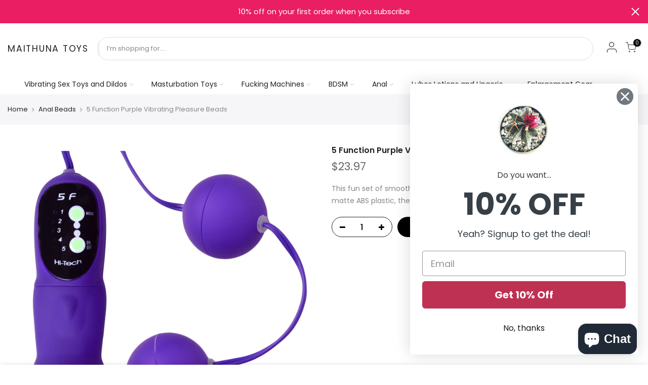

--- FILE ---
content_type: text/html; charset=utf-8
request_url: https://maithunatoys.com/collections/anal-beads/products/5-function-purple-vibrating-pleasure-beads
body_size: 60615
content:
<!doctype html>
<html class="no-js" lang="en">
<head>
  <meta charset="utf-8">
  <meta name="viewport" content="width=device-width, initial-scale=1, shrink-to-fit=no, user-scalable=no">
  <meta name="theme-color" content="#000000">
  <meta name="format-detection" content="telephone=no">
  <meta name="google-site-verification" content="32fjT3a8AedKm6JGIzezXbUcAm5WJlPHPf9UvJrwT_E" />
  <meta name="p:domain_verify" content="0af1a41ad505a0e2a27d76f59ff3878a"/>
  <link rel="canonical" href="https://maithunatoys.com/products/5-function-purple-vibrating-pleasure-beads">
  <link rel="prefetch" as="document" href="https://maithunatoys.com">
  <link rel="dns-prefetch" href="https://cdn.shopify.com" crossorigin>
  <link rel="preconnect" href="https://cdn.shopify.com" crossorigin>
  <link rel="preconnect" href="https://monorail-edge.shopifysvc.com">

  <!-- Google Tag Manager -->
  <script>(function(w,d,s,l,i){w[l]=w[l]||[];w[l].push({'gtm.start':
  new Date().getTime(),event:'gtm.js'});var f=d.getElementsByTagName(s)[0],
  j=d.createElement(s),dl=l!='dataLayer'?'&l='+l:'';j.async=true;j.src=
  'https://www.googletagmanager.com/gtm.js?id='+i+dl;f.parentNode.insertBefore(j,f);
  })(window,document,'script','dataLayer','GTM-PJ83XM7L');</script>
  <!-- End Google Tag Manager --><link rel="dns-prefetch" href="https://fonts.googleapis.com" crossorigin>
    <link rel="preconnect" href="https://fonts.googleapis.com" crossorigin>
    <link rel="dns-prefetch" href="https://fonts.gstatic.com" crossorigin>
    <link rel="preconnect" href="https://fonts.gstatic.com" crossorigin><link rel="preload" as="style" href="//maithunatoys.com/cdn/shop/t/3/assets/pre_theme.min.css?v=123572256721005244771655023516">
  <link rel="preload" as="style" href="//maithunatoys.com/cdn/shop/t/3/assets/theme.css?enable_css_minification=1&v=57548623506266779741678767252"><title>5 Function Purple Vibrating Pleasure Beads</title><meta name="description" content="This fun set of smooth, vibrating anal beads are a real treat for your seat! Made of matte ABS plastic, they slip easily into place. Turn them on with just the press of a button, and control your speed with the simple up and down switches. These vibrant violet beads are deliciously strong and perfect for both sexes. Yo"><link rel="shortcut icon" type="image/png" href="//maithunatoys.com/cdn/shop/files/Maithuna_Toys_Favicon_Logo_32x.jpg?v=1661840431"><link rel="apple-touch-icon-precomposed" type="image/png" sizes="152x152" href="//maithunatoys.com/cdn/shop/files/Maithuna_Toys_Favicon_Logo_152x.jpg?v=1661840431"><!-- social-meta-tags.liquid --><meta name="keywords" content="5 Function Purple Vibrating Pleasure Beads,Maithuna Toys,maithunatoys.com"/><meta name="author" content="SM"><meta property="og:site_name" content="Maithuna Toys">
<meta property="og:url" content="https://maithunatoys.com/products/5-function-purple-vibrating-pleasure-beads">
<meta property="og:title" content="5 Function Purple Vibrating Pleasure Beads">
<meta property="og:type" content="og:product">
<meta property="og:description" content="This fun set of smooth, vibrating anal beads are a real treat for your seat! Made of matte ABS plastic, they slip easily into place. Turn them on with just the press of a button, and control your speed with the simple up and down switches. These vibrant violet beads are deliciously strong and perfect for both sexes. Yo"><meta property="product:price:amount" content="23.97">
  <meta property="product:price:amount" content="USD"><meta property="og:image" content="http://maithunatoys.com/cdn/shop/products/XRDAD489_1200x1200.jpg?v=1653594372"><meta property="og:image:secure_url" content="https://maithunatoys.com/cdn/shop/products/XRDAD489_1200x1200.jpg?v=1653594372"><meta name="twitter:site" content="@maithunatoys"><meta name="twitter:card" content="summary_large_image">
<meta name="twitter:title" content="5 Function Purple Vibrating Pleasure Beads">
<meta name="twitter:description" content="This fun set of smooth, vibrating anal beads are a real treat for your seat! Made of matte ABS plastic, they slip easily into place. Turn them on with just the press of a button, and control your speed with the simple up and down switches. These vibrant violet beads are deliciously strong and perfect for both sexes. Yo">
<link href="//maithunatoys.com/cdn/shop/t/3/assets/pre_theme.min.css?v=123572256721005244771655023516" rel="stylesheet" type="text/css" media="all" /><link rel="preload" as="script" href="//maithunatoys.com/cdn/shop/t/3/assets/lazysizes.min.js?v=36113997772709414851655023504">
<link rel="preload" as="script" href="//maithunatoys.com/cdn/shop/t/3/assets/nt_vendor.min.js?v=127135569711254804441655023546">
<script>document.documentElement.className = document.documentElement.className.replace('no-js', 'yes-js');const t_name = "product",designMode = false,t_cartCount = 0,ThemeNameT4='kalles',ThemeNameT42='ThemeIdT4Kalles',themeIDt4 = 133274927316,ck_hostname = 'kalles-niche-none',ThemeIdT4 = null,SopEmlT4="info@maithunatoys.com",ThemePuT4 = '#purchase_codet4',t_shop_currency = "USD", t_moneyFormat = "${{amount}}", t_cart_url = "\/cart",t_cartadd_url = "\/cart\/add",t_cartchange_url = "\/cart\/change", pr_re_url = "\/recommendations\/products"; try {var T4AgentNT = (navigator.userAgent.indexOf('Chrome-Lighthouse') == -1)}catch(err){var T4AgentNT = true} function onloadt4relcss(_this) {_this.onload=null;if(T4AgentNT){_this.rel='stylesheet'}} (function () {window.onpageshow = function() {if (performance.navigation.type === 2) {document.dispatchEvent(new CustomEvent('cart:refresh'))} }; })();
var T4stt_str = { 
  "PleaseChoosePrOptions":"Please select some product options before adding this product to your cart.", 
  "will_not_ship":"Will not ship until \u003cspan class=\"jsnt\"\u003e{{date}}\u003c\/span\u003e",
  "will_stock_after":"Will be in stock after \u003cspan class=\"jsnt\"\u003e{{date}}\u003c\/span\u003e",
  "replace_item_atc":"Replace item",
  "replace_item_pre":"Replace item",
  "added_to_cart": "Product was successfully added to your cart.",
  "view_cart": "View cart",
  "continue_shopping": "Continue Shopping",
  "save_js":"-[sale]%",
  "save2_js":"SAVE [sale]%",
  "save3_js":"SAVE [sale]","bannerCountdown":"%D days %H:%M:%S",
  "prItemCountdown":"%D Days %H:%M:%S",
  "countdown_days":"days",
  "countdown_hours":"hr",
  "countdown_mins":"min",
  "countdown_sec":"sc",
  "multiple_rates": "We found [number_of_rates] shipping rates available for [address], starting at [rate].",
  "one_rate": "We found one shipping rate available for [address].",
  "no_rates": "Sorry, we do not ship to this destination.",
  "rate_value": "[rate_title] at [rate]",
  "agree_checkout": "You must agree with the terms and conditions of sales to check out.",
  "added_text_cp":"Compare products"
};
</script>
<link rel="preload" href="//maithunatoys.com/cdn/shop/t/3/assets/style.min.css?v=49095840257411796141655023507" as="style" onload="onloadt4relcss(this)"><link href="//maithunatoys.com/cdn/shop/t/3/assets/theme.css?enable_css_minification=1&amp;v=57548623506266779741678767252" rel="stylesheet" type="text/css" media="all" /><link rel="preload" href="https://fonts.googleapis.com/css?family=Poppins:300,300i,400,400i,500,500i,600,600i,700,700i,800,800i|Libre+Baskerville:300,300i,400,400i,500,500i&display=swap" as="style" onload="onloadt4relcss(this)"><link rel="preload" href="//maithunatoys.com/cdn/shop/t/3/assets/line-awesome.min.css?v=36930450349382045261655023546" as="style" onload="onloadt4relcss(this)">
<script id="js_lzt4" src="//maithunatoys.com/cdn/shop/t/3/assets/lazysizes.min.js?v=36113997772709414851655023504" defer="defer"></script>
<script src="//maithunatoys.com/cdn/shop/t/3/assets/nt_vendor.min.js?v=127135569711254804441655023546" defer="defer" id="js_ntt4"
  data-theme='//maithunatoys.com/cdn/shop/t/3/assets/nt_theme.min.js?v=78170778136588904741655023545'
  data-stt='//maithunatoys.com/cdn/shop/t/3/assets/nt_settings.js?enable_js_minification=1&v=58373159316967881821655023570'
  data-cat='//maithunatoys.com/cdn/shop/t/3/assets/cat.min.js?v=167480101576222584661655023524' 
  data-sw='//maithunatoys.com/cdn/shop/t/3/assets/swatch.min.js?v=109141678271609376921655023534'
  data-prjs='//maithunatoys.com/cdn/shop/t/3/assets/produc.min.js?v=66856717831304081821655023522' 
  data-mail='//maithunatoys.com/cdn/shop/t/3/assets/platform_mail.min.js?v=120104920183136925081655023518'
  data-my='//maithunatoys.com/cdn/shop/t/3/assets/my.js?v=111603181540343972631655023523' data-cusp='//maithunatoys.com/cdn/shop/t/3/assets/my.js?v=111603181540343972631655023523' data-cur='//maithunatoys.com/cdn/shop/t/3/assets/my.js?v=111603181540343972631655023523' data-mdl='//maithunatoys.com/cdn/shop/t/3/assets/module.min.js?v=72712877271928395091655023514'
  data-map='//maithunatoys.com/cdn/shop/t/3/assets/maplace.min.js?v=123640464312137447171655023528'
  data-time='//maithunatoys.com/cdn/shop/t/3/assets/spacetime.min.js?v=286'
  data-ins='//maithunatoys.com/cdn/shop/t/3/assets/nt_instagram.min.js?v=67982783334426809631655023552'
  data-user='//maithunatoys.com/cdn/shop/t/3/assets/interactable.min.js?v=127937966022527975841655023520'
  data-add='//maithunatoys.com/cdn/shop/t/3/assets/my.js?v=111603181540343972631655023523'
  data-klaviyo='//www.klaviyo.com/media/js/public/klaviyo_subscribe.js'
  data-font='iconKalles , fakalles , Pe-icon-7-stroke , Font Awesome 5 Free:n9'
  data-fm='Poppins'
  data-spcmn='//maithunatoys.com/cdn/shopifycloud/storefront/assets/themes_support/shopify_common-5f594365.js'
  data-cust='//maithunatoys.com/cdn/shop/t/3/assets/customerclnt.min.js?v=3252781937110261681655023559'
  data-cusjs='none'
  data-desadm='//maithunatoys.com/cdn/shop/t/3/assets/des_adm.min.js?v=64980515418123807491655023535'
  data-otherryv='//maithunatoys.com/cdn/shop/t/3/assets/reviewOther.js?enable_js_minification=1&v=72029929378534401331655023517'></script><script>window.performance && window.performance.mark && window.performance.mark('shopify.content_for_header.start');</script><meta id="shopify-digital-wallet" name="shopify-digital-wallet" content="/64660177108/digital_wallets/dialog">
<meta name="shopify-checkout-api-token" content="bcabef062f474d34629b819970bf1f0a">
<meta id="in-context-paypal-metadata" data-shop-id="64660177108" data-venmo-supported="false" data-environment="production" data-locale="en_US" data-paypal-v4="true" data-currency="USD">
<link rel="alternate" type="application/json+oembed" href="https://maithunatoys.com/products/5-function-purple-vibrating-pleasure-beads.oembed">
<script async="async" src="/checkouts/internal/preloads.js?locale=en-US"></script>
<link rel="preconnect" href="https://shop.app" crossorigin="anonymous">
<script async="async" src="https://shop.app/checkouts/internal/preloads.js?locale=en-US&shop_id=64660177108" crossorigin="anonymous"></script>
<script id="apple-pay-shop-capabilities" type="application/json">{"shopId":64660177108,"countryCode":"US","currencyCode":"USD","merchantCapabilities":["supports3DS"],"merchantId":"gid:\/\/shopify\/Shop\/64660177108","merchantName":"Maithuna Toys","requiredBillingContactFields":["postalAddress","email"],"requiredShippingContactFields":["postalAddress","email"],"shippingType":"shipping","supportedNetworks":["visa","masterCard","amex","discover","elo","jcb"],"total":{"type":"pending","label":"Maithuna Toys","amount":"1.00"},"shopifyPaymentsEnabled":true,"supportsSubscriptions":true}</script>
<script id="shopify-features" type="application/json">{"accessToken":"bcabef062f474d34629b819970bf1f0a","betas":["rich-media-storefront-analytics"],"domain":"maithunatoys.com","predictiveSearch":true,"shopId":64660177108,"locale":"en"}</script>
<script>var Shopify = Shopify || {};
Shopify.shop = "maithuna-toys.myshopify.com";
Shopify.locale = "en";
Shopify.currency = {"active":"USD","rate":"1.0"};
Shopify.country = "US";
Shopify.theme = {"name":"maithuna toys - SM web designers","id":133274927316,"schema_name":"SM","schema_version":"3.0.1","theme_store_id":null,"role":"main"};
Shopify.theme.handle = "null";
Shopify.theme.style = {"id":null,"handle":null};
Shopify.cdnHost = "maithunatoys.com/cdn";
Shopify.routes = Shopify.routes || {};
Shopify.routes.root = "/";</script>
<script type="module">!function(o){(o.Shopify=o.Shopify||{}).modules=!0}(window);</script>
<script>!function(o){function n(){var o=[];function n(){o.push(Array.prototype.slice.apply(arguments))}return n.q=o,n}var t=o.Shopify=o.Shopify||{};t.loadFeatures=n(),t.autoloadFeatures=n()}(window);</script>
<script>
  window.ShopifyPay = window.ShopifyPay || {};
  window.ShopifyPay.apiHost = "shop.app\/pay";
  window.ShopifyPay.redirectState = null;
</script>
<script id="shop-js-analytics" type="application/json">{"pageType":"product"}</script>
<script defer="defer" async type="module" src="//maithunatoys.com/cdn/shopifycloud/shop-js/modules/v2/client.init-shop-cart-sync_BT-GjEfc.en.esm.js"></script>
<script defer="defer" async type="module" src="//maithunatoys.com/cdn/shopifycloud/shop-js/modules/v2/chunk.common_D58fp_Oc.esm.js"></script>
<script defer="defer" async type="module" src="//maithunatoys.com/cdn/shopifycloud/shop-js/modules/v2/chunk.modal_xMitdFEc.esm.js"></script>
<script type="module">
  await import("//maithunatoys.com/cdn/shopifycloud/shop-js/modules/v2/client.init-shop-cart-sync_BT-GjEfc.en.esm.js");
await import("//maithunatoys.com/cdn/shopifycloud/shop-js/modules/v2/chunk.common_D58fp_Oc.esm.js");
await import("//maithunatoys.com/cdn/shopifycloud/shop-js/modules/v2/chunk.modal_xMitdFEc.esm.js");

  window.Shopify.SignInWithShop?.initShopCartSync?.({"fedCMEnabled":true,"windoidEnabled":true});

</script>
<script>
  window.Shopify = window.Shopify || {};
  if (!window.Shopify.featureAssets) window.Shopify.featureAssets = {};
  window.Shopify.featureAssets['shop-js'] = {"shop-cart-sync":["modules/v2/client.shop-cart-sync_DZOKe7Ll.en.esm.js","modules/v2/chunk.common_D58fp_Oc.esm.js","modules/v2/chunk.modal_xMitdFEc.esm.js"],"init-fed-cm":["modules/v2/client.init-fed-cm_B6oLuCjv.en.esm.js","modules/v2/chunk.common_D58fp_Oc.esm.js","modules/v2/chunk.modal_xMitdFEc.esm.js"],"shop-cash-offers":["modules/v2/client.shop-cash-offers_D2sdYoxE.en.esm.js","modules/v2/chunk.common_D58fp_Oc.esm.js","modules/v2/chunk.modal_xMitdFEc.esm.js"],"shop-login-button":["modules/v2/client.shop-login-button_QeVjl5Y3.en.esm.js","modules/v2/chunk.common_D58fp_Oc.esm.js","modules/v2/chunk.modal_xMitdFEc.esm.js"],"pay-button":["modules/v2/client.pay-button_DXTOsIq6.en.esm.js","modules/v2/chunk.common_D58fp_Oc.esm.js","modules/v2/chunk.modal_xMitdFEc.esm.js"],"shop-button":["modules/v2/client.shop-button_DQZHx9pm.en.esm.js","modules/v2/chunk.common_D58fp_Oc.esm.js","modules/v2/chunk.modal_xMitdFEc.esm.js"],"avatar":["modules/v2/client.avatar_BTnouDA3.en.esm.js"],"init-windoid":["modules/v2/client.init-windoid_CR1B-cfM.en.esm.js","modules/v2/chunk.common_D58fp_Oc.esm.js","modules/v2/chunk.modal_xMitdFEc.esm.js"],"init-shop-for-new-customer-accounts":["modules/v2/client.init-shop-for-new-customer-accounts_C_vY_xzh.en.esm.js","modules/v2/client.shop-login-button_QeVjl5Y3.en.esm.js","modules/v2/chunk.common_D58fp_Oc.esm.js","modules/v2/chunk.modal_xMitdFEc.esm.js"],"init-shop-email-lookup-coordinator":["modules/v2/client.init-shop-email-lookup-coordinator_BI7n9ZSv.en.esm.js","modules/v2/chunk.common_D58fp_Oc.esm.js","modules/v2/chunk.modal_xMitdFEc.esm.js"],"init-shop-cart-sync":["modules/v2/client.init-shop-cart-sync_BT-GjEfc.en.esm.js","modules/v2/chunk.common_D58fp_Oc.esm.js","modules/v2/chunk.modal_xMitdFEc.esm.js"],"shop-toast-manager":["modules/v2/client.shop-toast-manager_DiYdP3xc.en.esm.js","modules/v2/chunk.common_D58fp_Oc.esm.js","modules/v2/chunk.modal_xMitdFEc.esm.js"],"init-customer-accounts":["modules/v2/client.init-customer-accounts_D9ZNqS-Q.en.esm.js","modules/v2/client.shop-login-button_QeVjl5Y3.en.esm.js","modules/v2/chunk.common_D58fp_Oc.esm.js","modules/v2/chunk.modal_xMitdFEc.esm.js"],"init-customer-accounts-sign-up":["modules/v2/client.init-customer-accounts-sign-up_iGw4briv.en.esm.js","modules/v2/client.shop-login-button_QeVjl5Y3.en.esm.js","modules/v2/chunk.common_D58fp_Oc.esm.js","modules/v2/chunk.modal_xMitdFEc.esm.js"],"shop-follow-button":["modules/v2/client.shop-follow-button_CqMgW2wH.en.esm.js","modules/v2/chunk.common_D58fp_Oc.esm.js","modules/v2/chunk.modal_xMitdFEc.esm.js"],"checkout-modal":["modules/v2/client.checkout-modal_xHeaAweL.en.esm.js","modules/v2/chunk.common_D58fp_Oc.esm.js","modules/v2/chunk.modal_xMitdFEc.esm.js"],"shop-login":["modules/v2/client.shop-login_D91U-Q7h.en.esm.js","modules/v2/chunk.common_D58fp_Oc.esm.js","modules/v2/chunk.modal_xMitdFEc.esm.js"],"lead-capture":["modules/v2/client.lead-capture_BJmE1dJe.en.esm.js","modules/v2/chunk.common_D58fp_Oc.esm.js","modules/v2/chunk.modal_xMitdFEc.esm.js"],"payment-terms":["modules/v2/client.payment-terms_Ci9AEqFq.en.esm.js","modules/v2/chunk.common_D58fp_Oc.esm.js","modules/v2/chunk.modal_xMitdFEc.esm.js"]};
</script>
<script id="__st">var __st={"a":64660177108,"offset":-21600,"reqid":"b8808f86-8934-4f77-859d-54aa3e4dab66-1769210475","pageurl":"maithunatoys.com\/collections\/anal-beads\/products\/5-function-purple-vibrating-pleasure-beads","u":"b817b74eb847","p":"product","rtyp":"product","rid":7641016991956};</script>
<script>window.ShopifyPaypalV4VisibilityTracking = true;</script>
<script id="captcha-bootstrap">!function(){'use strict';const t='contact',e='account',n='new_comment',o=[[t,t],['blogs',n],['comments',n],[t,'customer']],c=[[e,'customer_login'],[e,'guest_login'],[e,'recover_customer_password'],[e,'create_customer']],r=t=>t.map((([t,e])=>`form[action*='/${t}']:not([data-nocaptcha='true']) input[name='form_type'][value='${e}']`)).join(','),a=t=>()=>t?[...document.querySelectorAll(t)].map((t=>t.form)):[];function s(){const t=[...o],e=r(t);return a(e)}const i='password',u='form_key',d=['recaptcha-v3-token','g-recaptcha-response','h-captcha-response',i],f=()=>{try{return window.sessionStorage}catch{return}},m='__shopify_v',_=t=>t.elements[u];function p(t,e,n=!1){try{const o=window.sessionStorage,c=JSON.parse(o.getItem(e)),{data:r}=function(t){const{data:e,action:n}=t;return t[m]||n?{data:e,action:n}:{data:t,action:n}}(c);for(const[e,n]of Object.entries(r))t.elements[e]&&(t.elements[e].value=n);n&&o.removeItem(e)}catch(o){console.error('form repopulation failed',{error:o})}}const l='form_type',E='cptcha';function T(t){t.dataset[E]=!0}const w=window,h=w.document,L='Shopify',v='ce_forms',y='captcha';let A=!1;((t,e)=>{const n=(g='f06e6c50-85a8-45c8-87d0-21a2b65856fe',I='https://cdn.shopify.com/shopifycloud/storefront-forms-hcaptcha/ce_storefront_forms_captcha_hcaptcha.v1.5.2.iife.js',D={infoText:'Protected by hCaptcha',privacyText:'Privacy',termsText:'Terms'},(t,e,n)=>{const o=w[L][v],c=o.bindForm;if(c)return c(t,g,e,D).then(n);var r;o.q.push([[t,g,e,D],n]),r=I,A||(h.body.append(Object.assign(h.createElement('script'),{id:'captcha-provider',async:!0,src:r})),A=!0)});var g,I,D;w[L]=w[L]||{},w[L][v]=w[L][v]||{},w[L][v].q=[],w[L][y]=w[L][y]||{},w[L][y].protect=function(t,e){n(t,void 0,e),T(t)},Object.freeze(w[L][y]),function(t,e,n,w,h,L){const[v,y,A,g]=function(t,e,n){const i=e?o:[],u=t?c:[],d=[...i,...u],f=r(d),m=r(i),_=r(d.filter((([t,e])=>n.includes(e))));return[a(f),a(m),a(_),s()]}(w,h,L),I=t=>{const e=t.target;return e instanceof HTMLFormElement?e:e&&e.form},D=t=>v().includes(t);t.addEventListener('submit',(t=>{const e=I(t);if(!e)return;const n=D(e)&&!e.dataset.hcaptchaBound&&!e.dataset.recaptchaBound,o=_(e),c=g().includes(e)&&(!o||!o.value);(n||c)&&t.preventDefault(),c&&!n&&(function(t){try{if(!f())return;!function(t){const e=f();if(!e)return;const n=_(t);if(!n)return;const o=n.value;o&&e.removeItem(o)}(t);const e=Array.from(Array(32),(()=>Math.random().toString(36)[2])).join('');!function(t,e){_(t)||t.append(Object.assign(document.createElement('input'),{type:'hidden',name:u})),t.elements[u].value=e}(t,e),function(t,e){const n=f();if(!n)return;const o=[...t.querySelectorAll(`input[type='${i}']`)].map((({name:t})=>t)),c=[...d,...o],r={};for(const[a,s]of new FormData(t).entries())c.includes(a)||(r[a]=s);n.setItem(e,JSON.stringify({[m]:1,action:t.action,data:r}))}(t,e)}catch(e){console.error('failed to persist form',e)}}(e),e.submit())}));const S=(t,e)=>{t&&!t.dataset[E]&&(n(t,e.some((e=>e===t))),T(t))};for(const o of['focusin','change'])t.addEventListener(o,(t=>{const e=I(t);D(e)&&S(e,y())}));const B=e.get('form_key'),M=e.get(l),P=B&&M;t.addEventListener('DOMContentLoaded',(()=>{const t=y();if(P)for(const e of t)e.elements[l].value===M&&p(e,B);[...new Set([...A(),...v().filter((t=>'true'===t.dataset.shopifyCaptcha))])].forEach((e=>S(e,t)))}))}(h,new URLSearchParams(w.location.search),n,t,e,['guest_login'])})(!0,!0)}();</script>
<script integrity="sha256-4kQ18oKyAcykRKYeNunJcIwy7WH5gtpwJnB7kiuLZ1E=" data-source-attribution="shopify.loadfeatures" defer="defer" src="//maithunatoys.com/cdn/shopifycloud/storefront/assets/storefront/load_feature-a0a9edcb.js" crossorigin="anonymous"></script>
<script crossorigin="anonymous" defer="defer" src="//maithunatoys.com/cdn/shopifycloud/storefront/assets/shopify_pay/storefront-65b4c6d7.js?v=20250812"></script>
<script data-source-attribution="shopify.dynamic_checkout.dynamic.init">var Shopify=Shopify||{};Shopify.PaymentButton=Shopify.PaymentButton||{isStorefrontPortableWallets:!0,init:function(){window.Shopify.PaymentButton.init=function(){};var t=document.createElement("script");t.src="https://maithunatoys.com/cdn/shopifycloud/portable-wallets/latest/portable-wallets.en.js",t.type="module",document.head.appendChild(t)}};
</script>
<script data-source-attribution="shopify.dynamic_checkout.buyer_consent">
  function portableWalletsHideBuyerConsent(e){var t=document.getElementById("shopify-buyer-consent"),n=document.getElementById("shopify-subscription-policy-button");t&&n&&(t.classList.add("hidden"),t.setAttribute("aria-hidden","true"),n.removeEventListener("click",e))}function portableWalletsShowBuyerConsent(e){var t=document.getElementById("shopify-buyer-consent"),n=document.getElementById("shopify-subscription-policy-button");t&&n&&(t.classList.remove("hidden"),t.removeAttribute("aria-hidden"),n.addEventListener("click",e))}window.Shopify?.PaymentButton&&(window.Shopify.PaymentButton.hideBuyerConsent=portableWalletsHideBuyerConsent,window.Shopify.PaymentButton.showBuyerConsent=portableWalletsShowBuyerConsent);
</script>
<script data-source-attribution="shopify.dynamic_checkout.cart.bootstrap">document.addEventListener("DOMContentLoaded",(function(){function t(){return document.querySelector("shopify-accelerated-checkout-cart, shopify-accelerated-checkout")}if(t())Shopify.PaymentButton.init();else{new MutationObserver((function(e,n){t()&&(Shopify.PaymentButton.init(),n.disconnect())})).observe(document.body,{childList:!0,subtree:!0})}}));
</script>
<link id="shopify-accelerated-checkout-styles" rel="stylesheet" media="screen" href="https://maithunatoys.com/cdn/shopifycloud/portable-wallets/latest/accelerated-checkout-backwards-compat.css" crossorigin="anonymous">
<style id="shopify-accelerated-checkout-cart">
        #shopify-buyer-consent {
  margin-top: 1em;
  display: inline-block;
  width: 100%;
}

#shopify-buyer-consent.hidden {
  display: none;
}

#shopify-subscription-policy-button {
  background: none;
  border: none;
  padding: 0;
  text-decoration: underline;
  font-size: inherit;
  cursor: pointer;
}

#shopify-subscription-policy-button::before {
  box-shadow: none;
}

      </style>

<script>window.performance && window.performance.mark && window.performance.mark('shopify.content_for_header.end');</script>

  <script type="text/javascript">
  var jQuery351;
  window.dataLayer = window.dataLayer || [];

  function analyzifyInitialize(){
    window.analyzifyloadScript = function(url, callback) {
      var script = document.createElement('script');
      script.type = 'text/javascript';
      // If the browser is Internet Explorer
      if (script.readyState){
        script.onreadystatechange = function() {
          if (script.readyState == 'loaded' || script.readyState == 'complete') {
            script.onreadystatechange = null;
            callback();
          }
        };
        // For any other browser
      } else {
        script.onload = function() {
          callback();
        };
      }
      script.src = url;
      document.getElementsByTagName('head')[0].appendChild(script);
    }

    window.analyzifyAppStart = function(){
      
      window.dataLayer.push({
        event: "sh_info",
        
            page_type: "product",
          
        page_currency: "USD",
        
          user_type: "visitor"
        
      });

      window.analyzifyGetClickedProductPosition = function(elementHref, sku){
        if(sku != ''){
          var collection = {"id":401985634516,"handle":"anal-beads","title":"Anal Beads","updated_at":"2025-12-23T14:29:27-06:00","body_html":"\u003cspan data-mce-fragment=\"1\"\u003eAt the height of ecstasy and teetering on the brink of satisfaction, sometimes a little extra push is all you need to send yourself over the edge into extreme bliss. These beads can stimulate while inserting, while inside, and while being removed. A great, classic way to play!\u003c\/span\u003e","published_at":"2022-05-26T14:51:14-05:00","sort_order":"best-selling","template_suffix":"","disjunctive":true,"rules":[{"column":"type","relation":"equals","condition":"Anal-Beads"},{"column":"tag","relation":"equals","condition":"Anal Beads"}],"published_scope":"web"};
          
            var collectionProductsSku = "XRDAG787";
              if(sku == collectionProductsSku) {return 1 ;}
          
            var collectionProductsSku = "XRDAG921";
              if(sku == collectionProductsSku) {return 2 ;}
          
            var collectionProductsSku = "XRDAC917";
              if(sku == collectionProductsSku) {return 3 ;}
          
            var collectionProductsSku = "XRDAH341";
              if(sku == collectionProductsSku) {return 4 ;}
          
            var collectionProductsSku = "XRDAH448";
              if(sku == collectionProductsSku) {return 5 ;}
          
            var collectionProductsSku = "XRDAH461";
              if(sku == collectionProductsSku) {return 6 ;}
          
            var collectionProductsSku = "XRDAH314";
              if(sku == collectionProductsSku) {return 7 ;}
          
            var collectionProductsSku = "XRDAG660";
              if(sku == collectionProductsSku) {return 8 ;}
          
            var collectionProductsSku = "XRDTS132";
              if(sku == collectionProductsSku) {return 9 ;}
          
            var collectionProductsSku = "XRDAG617";
              if(sku == collectionProductsSku) {return 10 ;}
          
            var collectionProductsSku = "XRDTF1864";
              if(sku == collectionProductsSku) {return 11 ;}
          
            var collectionProductsSku = "XRDAG747";
              if(sku == collectionProductsSku) {return 12 ;}
          
            var collectionProductsSku = "XRDAG898";
              if(sku == collectionProductsSku) {return 13 ;}
          
            var collectionProductsSku = "XRDTF1932";
              if(sku == collectionProductsSku) {return 14 ;}
          
            var collectionProductsSku = "XRDTF1915";
              if(sku == collectionProductsSku) {return 15 ;}
          
            var collectionProductsSku = "XRDAF504";
              if(sku == collectionProductsSku) {return 16 ;}
          
            var collectionProductsSku = "XRDAG867";
              if(sku == collectionProductsSku) {return 17 ;}
          
            var collectionProductsSku = "XRDVF510";
              if(sku == collectionProductsSku) {return 18 ;}
          
            var collectionProductsSku = "XRDAF543";
              if(sku == collectionProductsSku) {return 19 ;}
          
            var collectionProductsSku = "XRDAF695";
              if(sku == collectionProductsSku) {return 20 ;}
          
            var collectionProductsSku = "XRDAF693";
              if(sku == collectionProductsSku) {return 21 ;}
          
            var collectionProductsSku = "XRDAG119";
              if(sku == collectionProductsSku) {return 22 ;}
          
            var collectionProductsSku = "XRDAG118";
              if(sku == collectionProductsSku) {return 23 ;}
          
            var collectionProductsSku = "XRDAG116";
              if(sku == collectionProductsSku) {return 24 ;}
          
            var collectionProductsSku = "XRDAF615";
              if(sku == collectionProductsSku) {return 25 ;}
          
            var collectionProductsSku = "XRDAF614";
              if(sku == collectionProductsSku) {return 26 ;}
          
            var collectionProductsSku = "XRDAF616";
              if(sku == collectionProductsSku) {return 27 ;}
          
            var collectionProductsSku = "XRDAD179";
              if(sku == collectionProductsSku) {return 28 ;}
          
            var collectionProductsSku = "XRDAG614-Purple";
              if(sku == collectionProductsSku) {return 29 ;}
          
            var collectionProductsSku = "XRDAF930";
              if(sku == collectionProductsSku) {return 30 ;}
          
            var collectionProductsSku = "XRDAG422";
              if(sku == collectionProductsSku) {return 31 ;}
          
            var collectionProductsSku = "XRDAF956";
              if(sku == collectionProductsSku) {return 32 ;}
          
            var collectionProductsSku = "XRDAF957";
              if(sku == collectionProductsSku) {return 33 ;}
          
            var collectionProductsSku = "XRDAC353-Purple";
              if(sku == collectionProductsSku) {return 34 ;}
          
            var collectionProductsSku = "XRDAG556";
              if(sku == collectionProductsSku) {return 35 ;}
          
            var collectionProductsSku = "XRDAD432";
              if(sku == collectionProductsSku) {return 36 ;}
          
            var collectionProductsSku = "XRDAD441";
              if(sku == collectionProductsSku) {return 37 ;}
          
            var collectionProductsSku = "XRDAD489";
              if(sku == collectionProductsSku) {return 38 ;}
          
            var collectionProductsSku = "XRDAE177";
              if(sku == collectionProductsSku) {return 39 ;}
          
            var collectionProductsSku = "XRDAE178";
              if(sku == collectionProductsSku) {return 40 ;}
          
            var collectionProductsSku = "XRDAE187";
              if(sku == collectionProductsSku) {return 41 ;}
          
            var collectionProductsSku = "XRDAE337";
              if(sku == collectionProductsSku) {return 42 ;}
          
            var collectionProductsSku = "XRDAE451";
              if(sku == collectionProductsSku) {return 43 ;}
          
            var collectionProductsSku = "XRDAD451";
              if(sku == collectionProductsSku) {return 44 ;}
          
          return 0;
        }else{
          var elementIndex = -1
          collectionProductsElements = document.querySelectorAll('a[href*="/products/"]');
          collectionProductsElements.forEach(function(element,index){
            if (element.href.includes(elementHref)) {elementIndex = index + 1};
          });
          return elementIndex
        }
      }

      window.analyzifyCollectionPageHandle = function(){
        var collection = {"id":401985634516,"handle":"anal-beads","title":"Anal Beads","updated_at":"2025-12-23T14:29:27-06:00","body_html":"\u003cspan data-mce-fragment=\"1\"\u003eAt the height of ecstasy and teetering on the brink of satisfaction, sometimes a little extra push is all you need to send yourself over the edge into extreme bliss. These beads can stimulate while inserting, while inside, and while being removed. A great, classic way to play!\u003c\/span\u003e","published_at":"2022-05-26T14:51:14-05:00","sort_order":"best-selling","template_suffix":"","disjunctive":true,"rules":[{"column":"type","relation":"equals","condition":"Anal-Beads"},{"column":"tag","relation":"equals","condition":"Anal Beads"}],"published_scope":"web"};
        var collectionAllProducts = [{"id":7641438683348,"title":"21X Dark Rattler Vibrating Silicone Anal Beads with Remote","handle":"21x-dark-rattler-vibrating-silicone-anal-beads-with-remote","description":"\u003ca href=\"https:\/\/www.sextoydistributing.com\/master-series.html\"\u003e\u003c\/a\u003e\u003cbr\u003e\u003cbr\u003e\nThese Dark Rattler anal beads are sure to give you a sensational experience! Each of the 6 beads has a unique texture to enjoy as they are popped inside varying from curved rolls, angled ridges or firm bumps. Enjoy intense vibration from 3 powerful motors placed within the beads. Choose between 3 different speeds and 7 patterns; the vibration can be turned on in each individual bead. Use the remote control to control the vibe inside!\n\u003cbr\u003e \u003cbr\u003e\nEnjoy the plush, velvety smooth and premium grade silicone beads that are body safe and use IP7X waterproofing to make sure they are fully sealed against all fluids. After use, simply wash the kinky rope of vibrating beads with warm water and antibacterial soap. Dry thoroughly and then store in a cool, dry place out of direct sunlight and separate from other toys. Use only with water based lubricant.\n\u003cbr\u003e \u003cbr\u003e\n\u003cb\u003eMeasurements\u003c\/b\u003e: \nOverall length: 16 inches,\nInsertable length: 13 inches,\nSmallest bead diameter: 1 inch,\nLargest bead diameter: 1.8 inches\n\u003cbr\u003e \u003cbr\u003e\n\u003cb\u003eMaterials\u003c\/b\u003e: Silicone, ABS plastic\n\u003cbr\u003e \u003cbr\u003e \n\u003cb\u003eColor\u003c\/b\u003e: Black\n\u003cbr\u003e \u003cbr\u003e \n\u003ch3\u003eKey Features:\u003c\/h3\u003e\n\u003cli\u003e6 Different Textures: Enjoy each bead’s unique texture varying from a swirling ridges to folds or bumps!\u003c\/li\u003e\n\u003cli\u003e3 Powerful Motors: Within 3 of the 6 beads are powerful motors that can be individually operated for precise stimulation. Choose between 3 speed and 7 patterns of vibration!\u003c\/li\u003e\n\u003cli\u003ePremium Silicone: Enjoy velvety smooth and body safe premium silicone beads.\u003c\/li\u003e\n\u003cli\u003eRechargeable: Fully rechargeable with a USB cable and port.\u003c\/li\u003e","published_at":"2022-05-26T20:03:17-05:00","created_at":"2022-05-26T20:03:19-05:00","vendor":"Master Series","type":"Anal-Vibrators","tags":["Anal Beads","Anal Vibrators","Black","Silicone Anal Toys","Silicone Vibrators","vibrating-anal"],"price":5997,"price_min":5997,"price_max":5997,"available":true,"price_varies":false,"compare_at_price":null,"compare_at_price_min":0,"compare_at_price_max":0,"compare_at_price_varies":false,"variants":[{"id":42857758851284,"title":"Default Title","option1":"Default Title","option2":null,"option3":null,"sku":"XRDAG787","requires_shipping":true,"taxable":true,"featured_image":{"id":37179874541780,"product_id":7641438683348,"position":1,"created_at":"2022-05-26T20:03:19-05:00","updated_at":"2022-05-26T20:03:19-05:00","alt":null,"width":1696,"height":2400,"src":"\/\/maithunatoys.com\/cdn\/shop\/products\/XRDAG787.jpg?v=1653613399","variant_ids":[42857758851284]},"available":true,"name":"21X Dark Rattler Vibrating Silicone Anal Beads with Remote","public_title":null,"options":["Default Title"],"price":5997,"weight":413,"compare_at_price":null,"inventory_management":"shopify","barcode":"848518045027","featured_media":{"alt":null,"id":29804784287956,"position":1,"preview_image":{"aspect_ratio":0.707,"height":2400,"width":1696,"src":"\/\/maithunatoys.com\/cdn\/shop\/products\/XRDAG787.jpg?v=1653613399"}},"requires_selling_plan":false,"selling_plan_allocations":[]}],"images":["\/\/maithunatoys.com\/cdn\/shop\/products\/XRDAG787.jpg?v=1653613399","\/\/maithunatoys.com\/cdn\/shop\/products\/XRDAG787_5.jpg?v=1653613402","\/\/maithunatoys.com\/cdn\/shop\/products\/XRDAG787_4.jpg?v=1653613403","\/\/maithunatoys.com\/cdn\/shop\/products\/XRDAG787_3.jpg?v=1653613405","\/\/maithunatoys.com\/cdn\/shop\/products\/XRDAG787_2.jpg?v=1653613406","\/\/maithunatoys.com\/cdn\/shop\/products\/XRDAG787_1.jpg?v=1653613408"],"featured_image":"\/\/maithunatoys.com\/cdn\/shop\/products\/XRDAG787.jpg?v=1653613399","options":["Title"],"media":[{"alt":null,"id":29804784287956,"position":1,"preview_image":{"aspect_ratio":0.707,"height":2400,"width":1696,"src":"\/\/maithunatoys.com\/cdn\/shop\/products\/XRDAG787.jpg?v=1653613399"},"aspect_ratio":0.707,"height":2400,"media_type":"image","src":"\/\/maithunatoys.com\/cdn\/shop\/products\/XRDAG787.jpg?v=1653613399","width":1696},{"alt":null,"id":29804784451796,"position":2,"preview_image":{"aspect_ratio":1.0,"height":2400,"width":2400,"src":"\/\/maithunatoys.com\/cdn\/shop\/products\/XRDAG787_5.jpg?v=1653613402"},"aspect_ratio":1.0,"height":2400,"media_type":"image","src":"\/\/maithunatoys.com\/cdn\/shop\/products\/XRDAG787_5.jpg?v=1653613402","width":2400},{"alt":null,"id":29804784550100,"position":3,"preview_image":{"aspect_ratio":0.756,"height":2400,"width":1814,"src":"\/\/maithunatoys.com\/cdn\/shop\/products\/XRDAG787_4.jpg?v=1653613403"},"aspect_ratio":0.756,"height":2400,"media_type":"image","src":"\/\/maithunatoys.com\/cdn\/shop\/products\/XRDAG787_4.jpg?v=1653613403","width":1814},{"alt":null,"id":29804784648404,"position":4,"preview_image":{"aspect_ratio":1.481,"height":1621,"width":2400,"src":"\/\/maithunatoys.com\/cdn\/shop\/products\/XRDAG787_3.jpg?v=1653613405"},"aspect_ratio":1.481,"height":1621,"media_type":"image","src":"\/\/maithunatoys.com\/cdn\/shop\/products\/XRDAG787_3.jpg?v=1653613405","width":2400},{"alt":null,"id":29804784681172,"position":5,"preview_image":{"aspect_ratio":0.328,"height":2400,"width":786,"src":"\/\/maithunatoys.com\/cdn\/shop\/products\/XRDAG787_2.jpg?v=1653613406"},"aspect_ratio":0.328,"height":2400,"media_type":"image","src":"\/\/maithunatoys.com\/cdn\/shop\/products\/XRDAG787_2.jpg?v=1653613406","width":786},{"alt":null,"id":29804784746708,"position":6,"preview_image":{"aspect_ratio":4.79,"height":501,"width":2400,"src":"\/\/maithunatoys.com\/cdn\/shop\/products\/XRDAG787_1.jpg?v=1653613408"},"aspect_ratio":4.79,"height":501,"media_type":"image","src":"\/\/maithunatoys.com\/cdn\/shop\/products\/XRDAG787_1.jpg?v=1653613408","width":2400}],"requires_selling_plan":false,"selling_plan_groups":[],"content":"\u003ca href=\"https:\/\/www.sextoydistributing.com\/master-series.html\"\u003e\u003c\/a\u003e\u003cbr\u003e\u003cbr\u003e\nThese Dark Rattler anal beads are sure to give you a sensational experience! Each of the 6 beads has a unique texture to enjoy as they are popped inside varying from curved rolls, angled ridges or firm bumps. Enjoy intense vibration from 3 powerful motors placed within the beads. Choose between 3 different speeds and 7 patterns; the vibration can be turned on in each individual bead. Use the remote control to control the vibe inside!\n\u003cbr\u003e \u003cbr\u003e\nEnjoy the plush, velvety smooth and premium grade silicone beads that are body safe and use IP7X waterproofing to make sure they are fully sealed against all fluids. After use, simply wash the kinky rope of vibrating beads with warm water and antibacterial soap. Dry thoroughly and then store in a cool, dry place out of direct sunlight and separate from other toys. Use only with water based lubricant.\n\u003cbr\u003e \u003cbr\u003e\n\u003cb\u003eMeasurements\u003c\/b\u003e: \nOverall length: 16 inches,\nInsertable length: 13 inches,\nSmallest bead diameter: 1 inch,\nLargest bead diameter: 1.8 inches\n\u003cbr\u003e \u003cbr\u003e\n\u003cb\u003eMaterials\u003c\/b\u003e: Silicone, ABS plastic\n\u003cbr\u003e \u003cbr\u003e \n\u003cb\u003eColor\u003c\/b\u003e: Black\n\u003cbr\u003e \u003cbr\u003e \n\u003ch3\u003eKey Features:\u003c\/h3\u003e\n\u003cli\u003e6 Different Textures: Enjoy each bead’s unique texture varying from a swirling ridges to folds or bumps!\u003c\/li\u003e\n\u003cli\u003e3 Powerful Motors: Within 3 of the 6 beads are powerful motors that can be individually operated for precise stimulation. Choose between 3 speed and 7 patterns of vibration!\u003c\/li\u003e\n\u003cli\u003ePremium Silicone: Enjoy velvety smooth and body safe premium silicone beads.\u003c\/li\u003e\n\u003cli\u003eRechargeable: Fully rechargeable with a USB cable and port.\u003c\/li\u003e"},{"id":7669521383636,"title":"Shock-Beads 80X Vibrating \u0026 E-stim Silicone Anal Beads with Remote","handle":"shock-beads-80x-vibrating-e-stim-silicone-anal-beads-with-remote","description":"\u003ca href=\"https:\/\/www.sextoydistributing.com\/zeus-electrosex.html\"\u003e\u003c\/a\u003e\u003cbr\u003e\u003cbr\u003e\nSlip this inside and let them shock and awe you! These anal beads have 4 graduated beads that start small and get larger as you pop them in. Each of them is connected to a motor and current that delivers 3 speeds and 7 patterns of vibration and an additional 8 E-stim (electro stimulation) modes. Made of premium silicone, these beads are also splashproof and can handle getting wet! Use the remote control to control the toy without manually operating it from the base while inserted. Recharge using the USB cable after use.\n\u003cbr\u003e \u003cbr\u003e\nTurn the vibrator and the remote control on so they can pair, then test out different patterns of e-stim and vibration on your palm or body. Then, take your favorite water-based lubricant and use enough so that you can insert the toy without friction. As you slide the toy inside, enjoy how every smooth bump passes through your backdoor entrance. The electro-stimulating pulses cause your muscles to contract and release, stimulating orgasmic waves of pleasure! The vibration adds an extra buzz for delicious and satisfying sensations! When you have it entirely inserted, go hands-free and use your hands for other sensual things! Hand the remote control to a partner to spice things up in the bedroom, or use solo!\n\u003cbr\u003e \u003cbr\u003e\nAfter use, simply squat to push the toy out, and then thoroughly clean with warm water and soap, then spray with a toy cleaner and wipe dry.\n\u003cbr\u003e \u003cbr\u003e\n\u003cb\u003eMeasurements\u003c\/b\u003e: Overall length: 8 inches, Insertable length: 6.5 inches, Smallest bead diameter: 0.8 inches, Largest bead diameter: 1.3 inches\n\u003cbr\u003e \u003cbr\u003e\n\u003cb\u003eMaterials\u003c\/b\u003e: Silicone, ABS plastic\n\u003cbr\u003e \u003cbr\u003e \n\u003cb\u003eColor\u003c\/b\u003e: Black, Blue\n\u003cbr\u003e \u003cbr\u003e \n\u003cb\u003eNote\u003c\/b\u003e: Remote control distance up to 32ft; requires one 23A battery (included)\n\u003cbr\u003e\u003cbr\u003e\n\u003ch3\u003eKey Features:\u003c\/h3\u003e\n\u003cli\u003eVibration and E-Stim: Enjoy 3 speeds and 7 patterns of vibration and 8 e-stim modes coming from each bead!\u003c\/li\u003e\n\u003cli\u003eFour Graduated ShockBeads: Each of the 4 premium silicone beads is a little larger than the previous, so as you push them in, they increase in size!\u003c\/li\u003e\n\u003cli\u003eRechargeable and Waterproof: The anal beads are fully rechargeable using the USB cable provided. Made of IPX5 waterproofing, they are splashproof and can be exposed to water or liquids, but not submerged.\u003c\/li\u003e\n\u003cli\u003eRemote Controlled: Use the battery operated remote control to change settings on the anal beads while inside without having to touch the buttons on the base!\u003c\/li\u003e","published_at":"2022-06-25T03:42:17-05:00","created_at":"2022-06-25T03:42:18-05:00","vendor":"Zeus Electrosex","type":"Electro","tags":["Anal Beads","Anal Vibrators","Black","Electrosex Gear","Electrosex Insertables","Electrosex Power Boxes","Silicone Vibrators"],"price":6697,"price_min":6697,"price_max":6697,"available":true,"price_varies":false,"compare_at_price":null,"compare_at_price_min":0,"compare_at_price_max":0,"compare_at_price_varies":false,"variants":[{"id":42960457302228,"title":"Default Title","option1":"Default Title","option2":null,"option3":null,"sku":"XRDAG921","requires_shipping":true,"taxable":true,"featured_image":{"id":37358507557076,"product_id":7669521383636,"position":1,"created_at":"2022-06-25T03:42:18-05:00","updated_at":"2022-06-25T03:42:18-05:00","alt":null,"width":2400,"height":2400,"src":"\/\/maithunatoys.com\/cdn\/shop\/products\/XRDAG921.jpg?v=1656146538","variant_ids":[42960457302228]},"available":true,"name":"Shock-Beads 80X Vibrating \u0026 E-stim Silicone Anal Beads with Remote","public_title":null,"options":["Default Title"],"price":6697,"weight":231,"compare_at_price":null,"inventory_management":"shopify","barcode":"848518046710","featured_media":{"alt":null,"id":29991632011476,"position":1,"preview_image":{"aspect_ratio":1.0,"height":2400,"width":2400,"src":"\/\/maithunatoys.com\/cdn\/shop\/products\/XRDAG921.jpg?v=1656146538"}},"requires_selling_plan":false,"selling_plan_allocations":[]}],"images":["\/\/maithunatoys.com\/cdn\/shop\/products\/XRDAG921.jpg?v=1656146538","\/\/maithunatoys.com\/cdn\/shop\/products\/XRDAG921_3.jpg?v=1656146541","\/\/maithunatoys.com\/cdn\/shop\/products\/XRDAG921_2.jpg?v=1656146543","\/\/maithunatoys.com\/cdn\/shop\/products\/XRDAG921_1.jpg?v=1656146544"],"featured_image":"\/\/maithunatoys.com\/cdn\/shop\/products\/XRDAG921.jpg?v=1656146538","options":["Title"],"media":[{"alt":null,"id":29991632011476,"position":1,"preview_image":{"aspect_ratio":1.0,"height":2400,"width":2400,"src":"\/\/maithunatoys.com\/cdn\/shop\/products\/XRDAG921.jpg?v=1656146538"},"aspect_ratio":1.0,"height":2400,"media_type":"image","src":"\/\/maithunatoys.com\/cdn\/shop\/products\/XRDAG921.jpg?v=1656146538","width":2400},{"alt":null,"id":29991632044244,"position":2,"preview_image":{"aspect_ratio":1.0,"height":2400,"width":2400,"src":"\/\/maithunatoys.com\/cdn\/shop\/products\/XRDAG921_3.jpg?v=1656146541"},"aspect_ratio":1.0,"height":2400,"media_type":"image","src":"\/\/maithunatoys.com\/cdn\/shop\/products\/XRDAG921_3.jpg?v=1656146541","width":2400},{"alt":null,"id":29991632208084,"position":3,"preview_image":{"aspect_ratio":1.0,"height":2400,"width":2400,"src":"\/\/maithunatoys.com\/cdn\/shop\/products\/XRDAG921_2.jpg?v=1656146543"},"aspect_ratio":1.0,"height":2400,"media_type":"image","src":"\/\/maithunatoys.com\/cdn\/shop\/products\/XRDAG921_2.jpg?v=1656146543","width":2400},{"alt":null,"id":29991632240852,"position":4,"preview_image":{"aspect_ratio":1.0,"height":2400,"width":2400,"src":"\/\/maithunatoys.com\/cdn\/shop\/products\/XRDAG921_1.jpg?v=1656146544"},"aspect_ratio":1.0,"height":2400,"media_type":"image","src":"\/\/maithunatoys.com\/cdn\/shop\/products\/XRDAG921_1.jpg?v=1656146544","width":2400}],"requires_selling_plan":false,"selling_plan_groups":[],"content":"\u003ca href=\"https:\/\/www.sextoydistributing.com\/zeus-electrosex.html\"\u003e\u003c\/a\u003e\u003cbr\u003e\u003cbr\u003e\nSlip this inside and let them shock and awe you! These anal beads have 4 graduated beads that start small and get larger as you pop them in. Each of them is connected to a motor and current that delivers 3 speeds and 7 patterns of vibration and an additional 8 E-stim (electro stimulation) modes. Made of premium silicone, these beads are also splashproof and can handle getting wet! Use the remote control to control the toy without manually operating it from the base while inserted. Recharge using the USB cable after use.\n\u003cbr\u003e \u003cbr\u003e\nTurn the vibrator and the remote control on so they can pair, then test out different patterns of e-stim and vibration on your palm or body. Then, take your favorite water-based lubricant and use enough so that you can insert the toy without friction. As you slide the toy inside, enjoy how every smooth bump passes through your backdoor entrance. The electro-stimulating pulses cause your muscles to contract and release, stimulating orgasmic waves of pleasure! The vibration adds an extra buzz for delicious and satisfying sensations! When you have it entirely inserted, go hands-free and use your hands for other sensual things! Hand the remote control to a partner to spice things up in the bedroom, or use solo!\n\u003cbr\u003e \u003cbr\u003e\nAfter use, simply squat to push the toy out, and then thoroughly clean with warm water and soap, then spray with a toy cleaner and wipe dry.\n\u003cbr\u003e \u003cbr\u003e\n\u003cb\u003eMeasurements\u003c\/b\u003e: Overall length: 8 inches, Insertable length: 6.5 inches, Smallest bead diameter: 0.8 inches, Largest bead diameter: 1.3 inches\n\u003cbr\u003e \u003cbr\u003e\n\u003cb\u003eMaterials\u003c\/b\u003e: Silicone, ABS plastic\n\u003cbr\u003e \u003cbr\u003e \n\u003cb\u003eColor\u003c\/b\u003e: Black, Blue\n\u003cbr\u003e \u003cbr\u003e \n\u003cb\u003eNote\u003c\/b\u003e: Remote control distance up to 32ft; requires one 23A battery (included)\n\u003cbr\u003e\u003cbr\u003e\n\u003ch3\u003eKey Features:\u003c\/h3\u003e\n\u003cli\u003eVibration and E-Stim: Enjoy 3 speeds and 7 patterns of vibration and 8 e-stim modes coming from each bead!\u003c\/li\u003e\n\u003cli\u003eFour Graduated ShockBeads: Each of the 4 premium silicone beads is a little larger than the previous, so as you push them in, they increase in size!\u003c\/li\u003e\n\u003cli\u003eRechargeable and Waterproof: The anal beads are fully rechargeable using the USB cable provided. Made of IPX5 waterproofing, they are splashproof and can be exposed to water or liquids, but not submerged.\u003c\/li\u003e\n\u003cli\u003eRemote Controlled: Use the battery operated remote control to change settings on the anal beads while inside without having to touch the buttons on the base!\u003c\/li\u003e"},{"id":7641078300884,"title":"The Trilogy Orgasm Kegel Balls","handle":"the-trilogy-orgasm-kegel-balls","description":"\u003ca href=\"https:\/\/www.sextoydistributing.com\/greygasms.html\"\u003e\u003c\/a\u003e\u003cbr\u003e\u003cbr\u003eHer instructions said to buy the Trilogy Orgasm Balls down the street, and meet him at the restaurant at seven. She always wants to please him, and does as Sir tells her. Her next instruction came through text...Before you come to the table, go into the bathroom and insert the balls inside you...Nervous yet compliant, she stands inside the stall and inserts one blissful ball after another. She feels them moving inside her body, and strains to keep the weighted balls in. He stands to meet her, and smiles deviously...Now sit pretty, we have a fun night ahead...\u003cbr\u003e \u003cbr\u003eTrilogy Orgasm Balls are ideally weighted for Kegel muscle strengthening, and easily removable by way of the nylon release cord. Slick, non-porous ABS plastic inserts and is suitable for long-term wear\u003cbr\u003e \u003cbr\u003e\u003cb\u003eMeasurements:\u003c\/b\u003e 12.5 inches in total length, 1.3 inches in diameter\u003cbr\u003e \u003cbr\u003e\u003cb\u003eMaterial:\u003c\/b\u003e ABS Plastic, nylon\u003cbr\u003e \u003cbr\u003e\u003cb\u003eColor:\u003c\/b\u003e Silver","published_at":"2022-05-26T15:29:01-05:00","created_at":"2022-05-26T15:29:02-05:00","vendor":"Greygasms","type":"New-Products","tags":["Anal Beads","Benwa Balls","Grey"],"price":1697,"price_min":1697,"price_max":1697,"available":true,"price_varies":false,"compare_at_price":null,"compare_at_price_min":0,"compare_at_price_max":0,"compare_at_price_varies":false,"variants":[{"id":42857177252052,"title":"Default Title","option1":"Default Title","option2":null,"option3":null,"sku":"XRDAC917","requires_shipping":true,"taxable":true,"featured_image":{"id":37178437238996,"product_id":7641078300884,"position":1,"created_at":"2022-05-26T15:29:02-05:00","updated_at":"2022-05-26T15:29:02-05:00","alt":null,"width":2400,"height":2400,"src":"\/\/maithunatoys.com\/cdn\/shop\/products\/XRDAC917.jpg?v=1653596942","variant_ids":[42857177252052]},"available":true,"name":"The Trilogy Orgasm Kegel Balls","public_title":null,"options":["Default Title"],"price":1697,"weight":100,"compare_at_price":null,"inventory_management":"shopify","barcode":"848518004871","featured_media":{"alt":null,"id":29803289247956,"position":1,"preview_image":{"aspect_ratio":1.0,"height":2400,"width":2400,"src":"\/\/maithunatoys.com\/cdn\/shop\/products\/XRDAC917.jpg?v=1653596942"}},"requires_selling_plan":false,"selling_plan_allocations":[]}],"images":["\/\/maithunatoys.com\/cdn\/shop\/products\/XRDAC917.jpg?v=1653596942","\/\/maithunatoys.com\/cdn\/shop\/products\/XRDAC917_2.jpg?v=1653596945","\/\/maithunatoys.com\/cdn\/shop\/products\/XRDAC917_1.jpg?v=1653596947"],"featured_image":"\/\/maithunatoys.com\/cdn\/shop\/products\/XRDAC917.jpg?v=1653596942","options":["Title"],"media":[{"alt":null,"id":29803289247956,"position":1,"preview_image":{"aspect_ratio":1.0,"height":2400,"width":2400,"src":"\/\/maithunatoys.com\/cdn\/shop\/products\/XRDAC917.jpg?v=1653596942"},"aspect_ratio":1.0,"height":2400,"media_type":"image","src":"\/\/maithunatoys.com\/cdn\/shop\/products\/XRDAC917.jpg?v=1653596942","width":2400},{"alt":null,"id":29803290525908,"position":2,"preview_image":{"aspect_ratio":1.0,"height":2400,"width":2400,"src":"\/\/maithunatoys.com\/cdn\/shop\/products\/XRDAC917_2.jpg?v=1653596945"},"aspect_ratio":1.0,"height":2400,"media_type":"image","src":"\/\/maithunatoys.com\/cdn\/shop\/products\/XRDAC917_2.jpg?v=1653596945","width":2400},{"alt":null,"id":29803290558676,"position":3,"preview_image":{"aspect_ratio":1.0,"height":899,"width":899,"src":"\/\/maithunatoys.com\/cdn\/shop\/products\/XRDAC917_1.jpg?v=1653596947"},"aspect_ratio":1.0,"height":899,"media_type":"image","src":"\/\/maithunatoys.com\/cdn\/shop\/products\/XRDAC917_1.jpg?v=1653596947","width":899}],"requires_selling_plan":false,"selling_plan_groups":[],"content":"\u003ca href=\"https:\/\/www.sextoydistributing.com\/greygasms.html\"\u003e\u003c\/a\u003e\u003cbr\u003e\u003cbr\u003eHer instructions said to buy the Trilogy Orgasm Balls down the street, and meet him at the restaurant at seven. She always wants to please him, and does as Sir tells her. Her next instruction came through text...Before you come to the table, go into the bathroom and insert the balls inside you...Nervous yet compliant, she stands inside the stall and inserts one blissful ball after another. She feels them moving inside her body, and strains to keep the weighted balls in. He stands to meet her, and smiles deviously...Now sit pretty, we have a fun night ahead...\u003cbr\u003e \u003cbr\u003eTrilogy Orgasm Balls are ideally weighted for Kegel muscle strengthening, and easily removable by way of the nylon release cord. Slick, non-porous ABS plastic inserts and is suitable for long-term wear\u003cbr\u003e \u003cbr\u003e\u003cb\u003eMeasurements:\u003c\/b\u003e 12.5 inches in total length, 1.3 inches in diameter\u003cbr\u003e \u003cbr\u003e\u003cb\u003eMaterial:\u003c\/b\u003e ABS Plastic, nylon\u003cbr\u003e \u003cbr\u003e\u003cb\u003eColor:\u003c\/b\u003e Silver"},{"id":9025923842260,"title":"10X Rose Twirl Vibrating and Rotating Silicone Anal Beads","handle":"10x-rose-twirl-vibrating-and-rotating-silicone-anal-beads","description":"\u003ca href=\"https:\/\/www.sextoydistributing.com\/bloomgasm.html\"\u003e\u003c\/a\u003e\u003cbr\u003e\u003cbr\u003e\nIndulge in a backdoor delight with this vibrating, rotating rose anal beads! Made out of silky smooth premium silicone it is phthalate-free, body-safe and perfect to use with water-based lubricants. Indulge in the amazing pleasure that these beads offer as they slide into your derriere! The first two beads are even textured to add additional stimulation and pleasure! As you slip it inside, enjoy 3 speeds and 7 patterns of rotation and vibration that will make you squirm with delight! Rated IPX6 it can handle high pressure shower jets, but do not submerge under water. After each time playing, wash with warm water and mild soap, then rinse and spray it with a toy cleaner before patting it dry.\n\u003cbr\u003e \u003cbr\u003e\nGet comfortable and grab your water-based or oil-based lube. As you relax your muscles, touch yourself to get in the mood. Do it in your own private space or with a partner. Then slide one bead in at a time, holding on to the gorgeous rose end. As you get it inside, play with the settings and be prepared to be completely stimulated and pleasured until you're fully satisfied! Combine with other toys or a partner to make it even more exciting!\n\u003cbr\u003e \u003cbr\u003e\n\u003cb\u003eMeasurements\u003c\/b\u003e: \n\u003cli\u003eOverall length: 7.2 inches.\n\u003c\/li\u003e\u003cli\u003eInsertable length: 6 inches.\n\u003c\/li\u003e\u003cli\u003eSmallest bead diameter: 1 inches.\n\u003c\/li\u003e\u003cli\u003eLargest bead diameter: 1.4 inches.\n\u003cbr\u003e \u003cbr\u003e\n\u003cb\u003eMaterials\u003c\/b\u003e: Silicone, ABS plastic\n\u003cbr\u003e \u003cbr\u003e \n\u003cb\u003eColor\u003c\/b\u003e: Red\n\u003cbr\u003e \u003cbr\u003e \n\u003ch3\u003eKey Features:\u003c\/h3\u003e\n\u003c\/li\u003e\u003cli\u003eVibrating and Rotating Pleasure: Enjoy 3 speeds and 7 patterns of vibrating and rotating beads!\u003c\/li\u003e\n\u003cli\u003eTextured Beads: The first two beads are textured to add extra stimulation upon entry.\u003c\/li\u003e\n\u003cli\u003eWaterproof and Rechargeable: Rated IPX6 waterproof so it can be taken in the shower! Do not submerge underwater. Recharge using the USB cable provided.\u003c\/li\u003e\n\u003cli\u003ePremium Silicone: This smooth, silky silicone is phthalate-free and body-safe! Use only with water-based lubricants for best results. \u003c\/li\u003e","published_at":"2025-12-23T14:10:12-06:00","created_at":"2025-12-23T14:10:11-06:00","vendor":"Bloomgasm","type":"Vibesextoys","tags":["Anal Beads","Red"],"price":4497,"price_min":4497,"price_max":4497,"available":true,"price_varies":false,"compare_at_price":null,"compare_at_price_min":0,"compare_at_price_max":0,"compare_at_price_varies":false,"variants":[{"id":47391067013332,"title":"Default Title","option1":"Default Title","option2":null,"option3":null,"sku":"XRDAH341","requires_shipping":true,"taxable":true,"featured_image":{"id":45894848151764,"product_id":9025923842260,"position":1,"created_at":"2025-12-23T14:10:12-06:00","updated_at":"2025-12-23T14:10:14-06:00","alt":null,"width":2400,"height":2400,"src":"\/\/maithunatoys.com\/cdn\/shop\/files\/XRDAH341.jpg?v=1766520614","variant_ids":[47391067013332]},"available":true,"name":"10X Rose Twirl Vibrating and Rotating Silicone Anal Beads","public_title":null,"options":["Default Title"],"price":4497,"weight":218,"compare_at_price":null,"inventory_management":"shopify","barcode":"848518053954","featured_media":{"alt":null,"id":37200374956244,"position":1,"preview_image":{"aspect_ratio":1.0,"height":2400,"width":2400,"src":"\/\/maithunatoys.com\/cdn\/shop\/files\/XRDAH341.jpg?v=1766520614"}},"requires_selling_plan":false,"selling_plan_allocations":[]}],"images":["\/\/maithunatoys.com\/cdn\/shop\/files\/XRDAH341.jpg?v=1766520614","\/\/maithunatoys.com\/cdn\/shop\/files\/XRDAH341_1.jpg?v=1766520620","\/\/maithunatoys.com\/cdn\/shop\/files\/XRDAH341_2.jpg?v=1766520621","\/\/maithunatoys.com\/cdn\/shop\/files\/XRDAH341_3.jpg?v=1766520621","\/\/maithunatoys.com\/cdn\/shop\/files\/XRDAH341_4.jpg?v=1766520621","\/\/maithunatoys.com\/cdn\/shop\/files\/XRDAH341_5.jpg?v=1766520621","\/\/maithunatoys.com\/cdn\/shop\/files\/XRDAH341_6.jpg?v=1766520621","\/\/maithunatoys.com\/cdn\/shop\/files\/XRDAH341_7.jpg?v=1766520620","\/\/maithunatoys.com\/cdn\/shop\/files\/XRDAH341_8.jpg?v=1766520621"],"featured_image":"\/\/maithunatoys.com\/cdn\/shop\/files\/XRDAH341.jpg?v=1766520614","options":["Title"],"media":[{"alt":null,"id":37200374956244,"position":1,"preview_image":{"aspect_ratio":1.0,"height":2400,"width":2400,"src":"\/\/maithunatoys.com\/cdn\/shop\/files\/XRDAH341.jpg?v=1766520614"},"aspect_ratio":1.0,"height":2400,"media_type":"image","src":"\/\/maithunatoys.com\/cdn\/shop\/files\/XRDAH341.jpg?v=1766520614","width":2400},{"alt":null,"id":37200376332500,"position":2,"preview_image":{"aspect_ratio":1.0,"height":2400,"width":2400,"src":"\/\/maithunatoys.com\/cdn\/shop\/files\/XRDAH341_1.jpg?v=1766520620"},"aspect_ratio":1.0,"height":2400,"media_type":"image","src":"\/\/maithunatoys.com\/cdn\/shop\/files\/XRDAH341_1.jpg?v=1766520620","width":2400},{"alt":null,"id":37200376365268,"position":3,"preview_image":{"aspect_ratio":1.0,"height":2400,"width":2400,"src":"\/\/maithunatoys.com\/cdn\/shop\/files\/XRDAH341_2.jpg?v=1766520621"},"aspect_ratio":1.0,"height":2400,"media_type":"image","src":"\/\/maithunatoys.com\/cdn\/shop\/files\/XRDAH341_2.jpg?v=1766520621","width":2400},{"alt":null,"id":37200376398036,"position":4,"preview_image":{"aspect_ratio":1.0,"height":2400,"width":2400,"src":"\/\/maithunatoys.com\/cdn\/shop\/files\/XRDAH341_3.jpg?v=1766520621"},"aspect_ratio":1.0,"height":2400,"media_type":"image","src":"\/\/maithunatoys.com\/cdn\/shop\/files\/XRDAH341_3.jpg?v=1766520621","width":2400},{"alt":null,"id":37200376430804,"position":5,"preview_image":{"aspect_ratio":1.0,"height":2400,"width":2400,"src":"\/\/maithunatoys.com\/cdn\/shop\/files\/XRDAH341_4.jpg?v=1766520621"},"aspect_ratio":1.0,"height":2400,"media_type":"image","src":"\/\/maithunatoys.com\/cdn\/shop\/files\/XRDAH341_4.jpg?v=1766520621","width":2400},{"alt":null,"id":37200376463572,"position":6,"preview_image":{"aspect_ratio":1.0,"height":2400,"width":2400,"src":"\/\/maithunatoys.com\/cdn\/shop\/files\/XRDAH341_5.jpg?v=1766520621"},"aspect_ratio":1.0,"height":2400,"media_type":"image","src":"\/\/maithunatoys.com\/cdn\/shop\/files\/XRDAH341_5.jpg?v=1766520621","width":2400},{"alt":null,"id":37200376496340,"position":7,"preview_image":{"aspect_ratio":1.0,"height":2400,"width":2400,"src":"\/\/maithunatoys.com\/cdn\/shop\/files\/XRDAH341_6.jpg?v=1766520621"},"aspect_ratio":1.0,"height":2400,"media_type":"image","src":"\/\/maithunatoys.com\/cdn\/shop\/files\/XRDAH341_6.jpg?v=1766520621","width":2400},{"alt":null,"id":37200376529108,"position":8,"preview_image":{"aspect_ratio":1.0,"height":2400,"width":2400,"src":"\/\/maithunatoys.com\/cdn\/shop\/files\/XRDAH341_7.jpg?v=1766520620"},"aspect_ratio":1.0,"height":2400,"media_type":"image","src":"\/\/maithunatoys.com\/cdn\/shop\/files\/XRDAH341_7.jpg?v=1766520620","width":2400},{"alt":null,"id":37200376561876,"position":9,"preview_image":{"aspect_ratio":1.0,"height":2400,"width":2400,"src":"\/\/maithunatoys.com\/cdn\/shop\/files\/XRDAH341_8.jpg?v=1766520621"},"aspect_ratio":1.0,"height":2400,"media_type":"image","src":"\/\/maithunatoys.com\/cdn\/shop\/files\/XRDAH341_8.jpg?v=1766520621","width":2400}],"requires_selling_plan":false,"selling_plan_groups":[],"content":"\u003ca href=\"https:\/\/www.sextoydistributing.com\/bloomgasm.html\"\u003e\u003c\/a\u003e\u003cbr\u003e\u003cbr\u003e\nIndulge in a backdoor delight with this vibrating, rotating rose anal beads! Made out of silky smooth premium silicone it is phthalate-free, body-safe and perfect to use with water-based lubricants. Indulge in the amazing pleasure that these beads offer as they slide into your derriere! The first two beads are even textured to add additional stimulation and pleasure! As you slip it inside, enjoy 3 speeds and 7 patterns of rotation and vibration that will make you squirm with delight! Rated IPX6 it can handle high pressure shower jets, but do not submerge under water. After each time playing, wash with warm water and mild soap, then rinse and spray it with a toy cleaner before patting it dry.\n\u003cbr\u003e \u003cbr\u003e\nGet comfortable and grab your water-based or oil-based lube. As you relax your muscles, touch yourself to get in the mood. Do it in your own private space or with a partner. Then slide one bead in at a time, holding on to the gorgeous rose end. As you get it inside, play with the settings and be prepared to be completely stimulated and pleasured until you're fully satisfied! Combine with other toys or a partner to make it even more exciting!\n\u003cbr\u003e \u003cbr\u003e\n\u003cb\u003eMeasurements\u003c\/b\u003e: \n\u003cli\u003eOverall length: 7.2 inches.\n\u003c\/li\u003e\u003cli\u003eInsertable length: 6 inches.\n\u003c\/li\u003e\u003cli\u003eSmallest bead diameter: 1 inches.\n\u003c\/li\u003e\u003cli\u003eLargest bead diameter: 1.4 inches.\n\u003cbr\u003e \u003cbr\u003e\n\u003cb\u003eMaterials\u003c\/b\u003e: Silicone, ABS plastic\n\u003cbr\u003e \u003cbr\u003e \n\u003cb\u003eColor\u003c\/b\u003e: Red\n\u003cbr\u003e \u003cbr\u003e \n\u003ch3\u003eKey Features:\u003c\/h3\u003e\n\u003c\/li\u003e\u003cli\u003eVibrating and Rotating Pleasure: Enjoy 3 speeds and 7 patterns of vibrating and rotating beads!\u003c\/li\u003e\n\u003cli\u003eTextured Beads: The first two beads are textured to add extra stimulation upon entry.\u003c\/li\u003e\n\u003cli\u003eWaterproof and Rechargeable: Rated IPX6 waterproof so it can be taken in the shower! Do not submerge underwater. Recharge using the USB cable provided.\u003c\/li\u003e\n\u003cli\u003ePremium Silicone: This smooth, silky silicone is phthalate-free and body-safe! Use only with water-based lubricants for best results. \u003c\/li\u003e"},{"id":9025905131732,"title":"Silicone Anal Beads with Digital Display","handle":"silicone-anal-beads-with-digital-display","description":"\u003ca href=\"https:\/\/www.sextoydistributing.com\/bang.html\"\u003e\u003c\/a\u003e\u003cbr\u003e\u003cbr\u003e\nBuzz your bum with these graduated, silicone anal beads! Start with the tapered tip of the toy for easy insertion, then enjoy every one of the 5 beads as they get slightly bigger the deeper you go! The buzzing vibrations relax and stimulate your derriere and your prostate or A-spot! Choose between 3 speeds and 7 patterns of vibration and easily see what setting you're on by looking at the well-lit, easy-to-read, digital display screen! It shows both the settings and the battery life. Made out of premium silicone, it is quality, phthalate-free, body-safe, and silky smooth! Only use with water-based lubricants for best results. Take it in the shower or bath, too! Rated IPX7, it can be submerged for up to 30 minutes in water and easily handles powerful shower jets. After playing with it, wash it with warm water and mild soap, then rinse it off and spray it with a toy cleaner. Pat dry and store in a cool, dark place. Recharge using the USB cable provided. Replace remote battery as needed.\n\u003cbr\u003e \u003cbr\u003e\nFor a fresher start, feel free to use a douche bulb, but you can have fun even if you've relieved yourself right before. Grab some lube and cover the toy and your backdoor with it. Turn the toy on and slide the first bead inside. Use your muscles to push against the tip, and then relax and let the sphincter pull the bead inside. Slowly feed them one by one as you enjoy the buzzing vibration! Combine this with other sensations and play, and you can use it solo or with a partner for extra shared fun!\n\u003cbr\u003e \u003cbr\u003e\n\u003cb\u003eMeasurements\u003c\/b\u003e: \n\u003cli\u003eOverall length: 9.2 inches.\n\u003c\/li\u003e\u003cli\u003eInsertable length: 6.3 inches.\n\u003c\/li\u003e\u003cli\u003eSmallest bead diameter: 0.9 inches.\n\u003c\/li\u003e\u003cli\u003eLargest bead diameter: 1.2 inches.\n\u003cbr\u003e \u003cbr\u003e\n\u003cb\u003eMaterials\u003c\/b\u003e: Silicone, ABS plastic\n\u003cbr\u003e \u003cbr\u003e \n\u003cb\u003eColor\u003c\/b\u003e: Black\n\u003cbr\u003e \u003cbr\u003e \n\u003ch3\u003eKey Features:\u003c\/h3\u003e\n\u003c\/li\u003e\u003cli\u003eGraduated Beads: Enjoy 5 graduated beads that start with a tapered tip for easy insertion.\u003c\/li\u003e\n\u003cli\u003eLED Screen: Digital screen displays the settings and battery life clearly, even in the dark.\u003c\/li\u003e\n\u003cli\u003ePowerful Vibes: Enjoy 3 speeds and 7 patterns of vibration.\u003c\/li\u003e\n\u003cli\u003ePremium Silicone: Enjoy body-safe, phthalate-free, premium-quality silicone.\u003c\/li\u003e\n\u003cli\u003eWaterproof and Rechargeable: Rated IPX7 waterproof so it can be taken in a shower or submerged underwater for up to 30 minutes. Recharge using the magnetic USB cable provided.\u003c\/li\u003e","published_at":"2025-12-23T13:53:38-06:00","created_at":"2025-12-23T13:53:37-06:00","vendor":"Bang!","type":"Vibesextoys","tags":["Anal Beads","Black"],"price":4097,"price_min":4097,"price_max":4097,"available":true,"price_varies":false,"compare_at_price":null,"compare_at_price_min":0,"compare_at_price_max":0,"compare_at_price_varies":false,"variants":[{"id":47390987813076,"title":"Default Title","option1":"Default Title","option2":null,"option3":null,"sku":"XRDAH448","requires_shipping":true,"taxable":true,"featured_image":{"id":45894736871636,"product_id":9025905131732,"position":1,"created_at":"2025-12-23T13:53:39-06:00","updated_at":"2025-12-23T13:53:41-06:00","alt":null,"width":2400,"height":2400,"src":"\/\/maithunatoys.com\/cdn\/shop\/files\/XRDAH448.jpg?v=1766519621","variant_ids":[47390987813076]},"available":true,"name":"Silicone Anal Beads with Digital Display","public_title":null,"options":["Default Title"],"price":4097,"weight":195,"compare_at_price":null,"inventory_management":"shopify","barcode":"848518055309","featured_media":{"alt":null,"id":37200263971028,"position":1,"preview_image":{"aspect_ratio":1.0,"height":2400,"width":2400,"src":"\/\/maithunatoys.com\/cdn\/shop\/files\/XRDAH448.jpg?v=1766519621"}},"requires_selling_plan":false,"selling_plan_allocations":[]}],"images":["\/\/maithunatoys.com\/cdn\/shop\/files\/XRDAH448.jpg?v=1766519621","\/\/maithunatoys.com\/cdn\/shop\/files\/XRDAH448_1.jpg?v=1766519627","\/\/maithunatoys.com\/cdn\/shop\/files\/XRDAH448_2.jpg?v=1766519627","\/\/maithunatoys.com\/cdn\/shop\/files\/XRDAH448_3.jpg?v=1766519627","\/\/maithunatoys.com\/cdn\/shop\/files\/XRDAH448_4.jpg?v=1766519627","\/\/maithunatoys.com\/cdn\/shop\/files\/XRDAH448_5.jpg?v=1766519627","\/\/maithunatoys.com\/cdn\/shop\/files\/XRDAH448_6.jpg?v=1766519627","\/\/maithunatoys.com\/cdn\/shop\/files\/XRDAH448_7.jpg?v=1766519627","\/\/maithunatoys.com\/cdn\/shop\/files\/XRDAH448_8.jpg?v=1766519627"],"featured_image":"\/\/maithunatoys.com\/cdn\/shop\/files\/XRDAH448.jpg?v=1766519621","options":["Title"],"media":[{"alt":null,"id":37200263971028,"position":1,"preview_image":{"aspect_ratio":1.0,"height":2400,"width":2400,"src":"\/\/maithunatoys.com\/cdn\/shop\/files\/XRDAH448.jpg?v=1766519621"},"aspect_ratio":1.0,"height":2400,"media_type":"image","src":"\/\/maithunatoys.com\/cdn\/shop\/files\/XRDAH448.jpg?v=1766519621","width":2400},{"alt":null,"id":37200264265940,"position":2,"preview_image":{"aspect_ratio":1.0,"height":2400,"width":2400,"src":"\/\/maithunatoys.com\/cdn\/shop\/files\/XRDAH448_1.jpg?v=1766519627"},"aspect_ratio":1.0,"height":2400,"media_type":"image","src":"\/\/maithunatoys.com\/cdn\/shop\/files\/XRDAH448_1.jpg?v=1766519627","width":2400},{"alt":null,"id":37200264298708,"position":3,"preview_image":{"aspect_ratio":1.0,"height":2400,"width":2400,"src":"\/\/maithunatoys.com\/cdn\/shop\/files\/XRDAH448_2.jpg?v=1766519627"},"aspect_ratio":1.0,"height":2400,"media_type":"image","src":"\/\/maithunatoys.com\/cdn\/shop\/files\/XRDAH448_2.jpg?v=1766519627","width":2400},{"alt":null,"id":37200264331476,"position":4,"preview_image":{"aspect_ratio":1.0,"height":2400,"width":2400,"src":"\/\/maithunatoys.com\/cdn\/shop\/files\/XRDAH448_3.jpg?v=1766519627"},"aspect_ratio":1.0,"height":2400,"media_type":"image","src":"\/\/maithunatoys.com\/cdn\/shop\/files\/XRDAH448_3.jpg?v=1766519627","width":2400},{"alt":null,"id":37200264364244,"position":5,"preview_image":{"aspect_ratio":1.0,"height":2400,"width":2400,"src":"\/\/maithunatoys.com\/cdn\/shop\/files\/XRDAH448_4.jpg?v=1766519627"},"aspect_ratio":1.0,"height":2400,"media_type":"image","src":"\/\/maithunatoys.com\/cdn\/shop\/files\/XRDAH448_4.jpg?v=1766519627","width":2400},{"alt":null,"id":37200264397012,"position":6,"preview_image":{"aspect_ratio":1.0,"height":2400,"width":2400,"src":"\/\/maithunatoys.com\/cdn\/shop\/files\/XRDAH448_5.jpg?v=1766519627"},"aspect_ratio":1.0,"height":2400,"media_type":"image","src":"\/\/maithunatoys.com\/cdn\/shop\/files\/XRDAH448_5.jpg?v=1766519627","width":2400},{"alt":null,"id":37200264429780,"position":7,"preview_image":{"aspect_ratio":1.0,"height":2400,"width":2400,"src":"\/\/maithunatoys.com\/cdn\/shop\/files\/XRDAH448_6.jpg?v=1766519627"},"aspect_ratio":1.0,"height":2400,"media_type":"image","src":"\/\/maithunatoys.com\/cdn\/shop\/files\/XRDAH448_6.jpg?v=1766519627","width":2400},{"alt":null,"id":37200264462548,"position":8,"preview_image":{"aspect_ratio":1.0,"height":2400,"width":2400,"src":"\/\/maithunatoys.com\/cdn\/shop\/files\/XRDAH448_7.jpg?v=1766519627"},"aspect_ratio":1.0,"height":2400,"media_type":"image","src":"\/\/maithunatoys.com\/cdn\/shop\/files\/XRDAH448_7.jpg?v=1766519627","width":2400},{"alt":null,"id":37200264495316,"position":9,"preview_image":{"aspect_ratio":1.0,"height":2400,"width":2400,"src":"\/\/maithunatoys.com\/cdn\/shop\/files\/XRDAH448_8.jpg?v=1766519627"},"aspect_ratio":1.0,"height":2400,"media_type":"image","src":"\/\/maithunatoys.com\/cdn\/shop\/files\/XRDAH448_8.jpg?v=1766519627","width":2400}],"requires_selling_plan":false,"selling_plan_groups":[],"content":"\u003ca href=\"https:\/\/www.sextoydistributing.com\/bang.html\"\u003e\u003c\/a\u003e\u003cbr\u003e\u003cbr\u003e\nBuzz your bum with these graduated, silicone anal beads! Start with the tapered tip of the toy for easy insertion, then enjoy every one of the 5 beads as they get slightly bigger the deeper you go! The buzzing vibrations relax and stimulate your derriere and your prostate or A-spot! Choose between 3 speeds and 7 patterns of vibration and easily see what setting you're on by looking at the well-lit, easy-to-read, digital display screen! It shows both the settings and the battery life. Made out of premium silicone, it is quality, phthalate-free, body-safe, and silky smooth! Only use with water-based lubricants for best results. Take it in the shower or bath, too! Rated IPX7, it can be submerged for up to 30 minutes in water and easily handles powerful shower jets. After playing with it, wash it with warm water and mild soap, then rinse it off and spray it with a toy cleaner. Pat dry and store in a cool, dark place. Recharge using the USB cable provided. Replace remote battery as needed.\n\u003cbr\u003e \u003cbr\u003e\nFor a fresher start, feel free to use a douche bulb, but you can have fun even if you've relieved yourself right before. Grab some lube and cover the toy and your backdoor with it. Turn the toy on and slide the first bead inside. Use your muscles to push against the tip, and then relax and let the sphincter pull the bead inside. Slowly feed them one by one as you enjoy the buzzing vibration! Combine this with other sensations and play, and you can use it solo or with a partner for extra shared fun!\n\u003cbr\u003e \u003cbr\u003e\n\u003cb\u003eMeasurements\u003c\/b\u003e: \n\u003cli\u003eOverall length: 9.2 inches.\n\u003c\/li\u003e\u003cli\u003eInsertable length: 6.3 inches.\n\u003c\/li\u003e\u003cli\u003eSmallest bead diameter: 0.9 inches.\n\u003c\/li\u003e\u003cli\u003eLargest bead diameter: 1.2 inches.\n\u003cbr\u003e \u003cbr\u003e\n\u003cb\u003eMaterials\u003c\/b\u003e: Silicone, ABS plastic\n\u003cbr\u003e \u003cbr\u003e \n\u003cb\u003eColor\u003c\/b\u003e: Black\n\u003cbr\u003e \u003cbr\u003e \n\u003ch3\u003eKey Features:\u003c\/h3\u003e\n\u003c\/li\u003e\u003cli\u003eGraduated Beads: Enjoy 5 graduated beads that start with a tapered tip for easy insertion.\u003c\/li\u003e\n\u003cli\u003eLED Screen: Digital screen displays the settings and battery life clearly, even in the dark.\u003c\/li\u003e\n\u003cli\u003ePowerful Vibes: Enjoy 3 speeds and 7 patterns of vibration.\u003c\/li\u003e\n\u003cli\u003ePremium Silicone: Enjoy body-safe, phthalate-free, premium-quality silicone.\u003c\/li\u003e\n\u003cli\u003eWaterproof and Rechargeable: Rated IPX7 waterproof so it can be taken in a shower or submerged underwater for up to 30 minutes. Recharge using the magnetic USB cable provided.\u003c\/li\u003e"},{"id":9025904509140,"title":"Glow-in-the-Dark Silicone Anal Beads","handle":"glow-in-the-dark-silicone-anal-beads","description":"\u003ca href=\"https:\/\/www.sextoydistributing.com\/bang.html\"\u003e\u003c\/a\u003e\u003cbr\u003e\u003cbr\u003e\nThese glowing anal beads can shine in the night and make for a fun addition to your toy collection! Give yourself a glow by charging up the beads in sunlight, room light, or with a flashlight. Then turn off the lights and enjoy the glow illuminating your skin! The beads vibrate with 4 speeds and 7 patterns to choose from. Operate the toy from up to 25 feet away by playing with a partner who has the remote! Each of the silicone beads are packed with vibrating power. The tapered tip makes insertion easy and each bead pops in with ease. The silky smooth, premium, phthalate-free, and body-safe silicone is best used with water-based lubricants only. Recharge via the USB cable provided. After each use, wash it with warm water and mild soap, then rinse it off and spray it with a toy cleaner. Let air dry.\n\u003cbr\u003e \u003cbr\u003e\nTurn on the beads and the remote to let them pair. Then grab some lube and begin sliding one in at a time. If you're worried about a mess, use an anal douche or enema beforehand. Enjoy each bead as it pops inside, and see how far you can go! Turn off all the lights to really enjoy the glowing, backdoor show! Play alone or with a partner and take it into the shower with you! To really get an intense sensation, pull them out all at once!\n\u003cbr\u003e \u003cbr\u003e\n\u003cb\u003eMeasurements\u003c\/b\u003e: \n\u003cli\u003eOverall length without bullet: 7.5 inches.\n\u003c\/li\u003e\u003cli\u003eInsertable length: 6.5 inches.\n\u003c\/li\u003e\u003cli\u003eWidest insertable diameter: 1.1 inches.\n\u003c\/li\u003e\u003cli\u003eBullet: 3 inches Length x 0.8 inches Width.\n\u003cbr\u003e \u003cbr\u003e\n\u003cb\u003eMaterials\u003c\/b\u003e: Silicone, ABS plastic\n\u003cbr\u003e \u003cbr\u003e \n\u003cb\u003eColor\u003c\/b\u003e: Green\n\u003cbr\u003e \u003cbr\u003e \n\u003cb\u003eNote\u003c\/b\u003e: Use only with water-based lubricants for best results. Remote distance up to 25 feet; requires one CR2032 battery (included).\n\u003cbr\u003e \u003cbr\u003e \n\u003ch3\u003eKey Features:\u003c\/h3\u003e\n\u003c\/li\u003e\u003cli\u003ePowerful Vibrating Beads: Enjoy 4 speeds and 7 patterns of vibration that rumble through the beads!\u003c\/li\u003e\n\u003cli\u003eGlow-in-the-Dark Silicone: Made out of premium, phthalate-free, body-safe, glowing silicone.\u003c\/li\u003e\n\u003cli\u003eRemote Controlled: Use the battery-operated remote to control the settings from up to 25 feet away.\u003c\/li\u003e\n\u003cli\u003eWaterproof and Rechargeable: Rated IPX7 waterproof so it can handle being taken in the shower or submerged under water for up to 30 minutes! Recharge via the USB cable provided.\u003c\/li\u003e","published_at":"2025-12-23T13:51:07-06:00","created_at":"2025-12-23T13:51:06-06:00","vendor":"Bang!","type":"Anal-Beads","tags":["Anal Beads","Green"],"price":3797,"price_min":3797,"price_max":3797,"available":true,"price_varies":false,"compare_at_price":null,"compare_at_price_min":0,"compare_at_price_max":0,"compare_at_price_varies":false,"variants":[{"id":47390985257172,"title":"Default Title","option1":"Default Title","option2":null,"option3":null,"sku":"XRDAH461","requires_shipping":true,"taxable":true,"featured_image":{"id":45894732349652,"product_id":9025904509140,"position":1,"created_at":"2025-12-23T13:51:07-06:00","updated_at":"2025-12-23T13:51:09-06:00","alt":null,"width":2400,"height":2400,"src":"\/\/maithunatoys.com\/cdn\/shop\/files\/XRDAH461.jpg?v=1766519469","variant_ids":[47390985257172]},"available":true,"name":"Glow-in-the-Dark Silicone Anal Beads","public_title":null,"options":["Default Title"],"price":3797,"weight":222,"compare_at_price":null,"inventory_management":"shopify","barcode":"848518055491","featured_media":{"alt":null,"id":37200259449044,"position":1,"preview_image":{"aspect_ratio":1.0,"height":2400,"width":2400,"src":"\/\/maithunatoys.com\/cdn\/shop\/files\/XRDAH461.jpg?v=1766519469"}},"requires_selling_plan":false,"selling_plan_allocations":[]}],"images":["\/\/maithunatoys.com\/cdn\/shop\/files\/XRDAH461.jpg?v=1766519469","\/\/maithunatoys.com\/cdn\/shop\/files\/XRDAH461_1.jpg?v=1766519475","\/\/maithunatoys.com\/cdn\/shop\/files\/XRDAH461_2.jpg?v=1766519475","\/\/maithunatoys.com\/cdn\/shop\/files\/XRDAH461_3.jpg?v=1766519475","\/\/maithunatoys.com\/cdn\/shop\/files\/XRDAH461_4.jpg?v=1766519475","\/\/maithunatoys.com\/cdn\/shop\/files\/XRDAH461_5.jpg?v=1766519475","\/\/maithunatoys.com\/cdn\/shop\/files\/XRDAH461_6.jpg?v=1766519476","\/\/maithunatoys.com\/cdn\/shop\/files\/XRDAH461_7.jpg?v=1766519476","\/\/maithunatoys.com\/cdn\/shop\/files\/XRDAH461_8.jpg?v=1766519475"],"featured_image":"\/\/maithunatoys.com\/cdn\/shop\/files\/XRDAH461.jpg?v=1766519469","options":["Title"],"media":[{"alt":null,"id":37200259449044,"position":1,"preview_image":{"aspect_ratio":1.0,"height":2400,"width":2400,"src":"\/\/maithunatoys.com\/cdn\/shop\/files\/XRDAH461.jpg?v=1766519469"},"aspect_ratio":1.0,"height":2400,"media_type":"image","src":"\/\/maithunatoys.com\/cdn\/shop\/files\/XRDAH461.jpg?v=1766519469","width":2400},{"alt":null,"id":37200259481812,"position":2,"preview_image":{"aspect_ratio":1.0,"height":2400,"width":2400,"src":"\/\/maithunatoys.com\/cdn\/shop\/files\/XRDAH461_1.jpg?v=1766519475"},"aspect_ratio":1.0,"height":2400,"media_type":"image","src":"\/\/maithunatoys.com\/cdn\/shop\/files\/XRDAH461_1.jpg?v=1766519475","width":2400},{"alt":null,"id":37200259514580,"position":3,"preview_image":{"aspect_ratio":1.0,"height":2400,"width":2400,"src":"\/\/maithunatoys.com\/cdn\/shop\/files\/XRDAH461_2.jpg?v=1766519475"},"aspect_ratio":1.0,"height":2400,"media_type":"image","src":"\/\/maithunatoys.com\/cdn\/shop\/files\/XRDAH461_2.jpg?v=1766519475","width":2400},{"alt":null,"id":37200259547348,"position":4,"preview_image":{"aspect_ratio":1.0,"height":2400,"width":2400,"src":"\/\/maithunatoys.com\/cdn\/shop\/files\/XRDAH461_3.jpg?v=1766519475"},"aspect_ratio":1.0,"height":2400,"media_type":"image","src":"\/\/maithunatoys.com\/cdn\/shop\/files\/XRDAH461_3.jpg?v=1766519475","width":2400},{"alt":null,"id":37200259580116,"position":5,"preview_image":{"aspect_ratio":1.0,"height":2400,"width":2400,"src":"\/\/maithunatoys.com\/cdn\/shop\/files\/XRDAH461_4.jpg?v=1766519475"},"aspect_ratio":1.0,"height":2400,"media_type":"image","src":"\/\/maithunatoys.com\/cdn\/shop\/files\/XRDAH461_4.jpg?v=1766519475","width":2400},{"alt":null,"id":37200259612884,"position":6,"preview_image":{"aspect_ratio":1.0,"height":2400,"width":2400,"src":"\/\/maithunatoys.com\/cdn\/shop\/files\/XRDAH461_5.jpg?v=1766519475"},"aspect_ratio":1.0,"height":2400,"media_type":"image","src":"\/\/maithunatoys.com\/cdn\/shop\/files\/XRDAH461_5.jpg?v=1766519475","width":2400},{"alt":null,"id":37200259645652,"position":7,"preview_image":{"aspect_ratio":1.0,"height":2400,"width":2400,"src":"\/\/maithunatoys.com\/cdn\/shop\/files\/XRDAH461_6.jpg?v=1766519476"},"aspect_ratio":1.0,"height":2400,"media_type":"image","src":"\/\/maithunatoys.com\/cdn\/shop\/files\/XRDAH461_6.jpg?v=1766519476","width":2400},{"alt":null,"id":37200259678420,"position":8,"preview_image":{"aspect_ratio":1.0,"height":2400,"width":2400,"src":"\/\/maithunatoys.com\/cdn\/shop\/files\/XRDAH461_7.jpg?v=1766519476"},"aspect_ratio":1.0,"height":2400,"media_type":"image","src":"\/\/maithunatoys.com\/cdn\/shop\/files\/XRDAH461_7.jpg?v=1766519476","width":2400},{"alt":null,"id":37200259711188,"position":9,"preview_image":{"aspect_ratio":1.0,"height":2400,"width":2400,"src":"\/\/maithunatoys.com\/cdn\/shop\/files\/XRDAH461_8.jpg?v=1766519475"},"aspect_ratio":1.0,"height":2400,"media_type":"image","src":"\/\/maithunatoys.com\/cdn\/shop\/files\/XRDAH461_8.jpg?v=1766519475","width":2400}],"requires_selling_plan":false,"selling_plan_groups":[],"content":"\u003ca href=\"https:\/\/www.sextoydistributing.com\/bang.html\"\u003e\u003c\/a\u003e\u003cbr\u003e\u003cbr\u003e\nThese glowing anal beads can shine in the night and make for a fun addition to your toy collection! Give yourself a glow by charging up the beads in sunlight, room light, or with a flashlight. Then turn off the lights and enjoy the glow illuminating your skin! The beads vibrate with 4 speeds and 7 patterns to choose from. Operate the toy from up to 25 feet away by playing with a partner who has the remote! Each of the silicone beads are packed with vibrating power. The tapered tip makes insertion easy and each bead pops in with ease. The silky smooth, premium, phthalate-free, and body-safe silicone is best used with water-based lubricants only. Recharge via the USB cable provided. After each use, wash it with warm water and mild soap, then rinse it off and spray it with a toy cleaner. Let air dry.\n\u003cbr\u003e \u003cbr\u003e\nTurn on the beads and the remote to let them pair. Then grab some lube and begin sliding one in at a time. If you're worried about a mess, use an anal douche or enema beforehand. Enjoy each bead as it pops inside, and see how far you can go! Turn off all the lights to really enjoy the glowing, backdoor show! Play alone or with a partner and take it into the shower with you! To really get an intense sensation, pull them out all at once!\n\u003cbr\u003e \u003cbr\u003e\n\u003cb\u003eMeasurements\u003c\/b\u003e: \n\u003cli\u003eOverall length without bullet: 7.5 inches.\n\u003c\/li\u003e\u003cli\u003eInsertable length: 6.5 inches.\n\u003c\/li\u003e\u003cli\u003eWidest insertable diameter: 1.1 inches.\n\u003c\/li\u003e\u003cli\u003eBullet: 3 inches Length x 0.8 inches Width.\n\u003cbr\u003e \u003cbr\u003e\n\u003cb\u003eMaterials\u003c\/b\u003e: Silicone, ABS plastic\n\u003cbr\u003e \u003cbr\u003e \n\u003cb\u003eColor\u003c\/b\u003e: Green\n\u003cbr\u003e \u003cbr\u003e \n\u003cb\u003eNote\u003c\/b\u003e: Use only with water-based lubricants for best results. Remote distance up to 25 feet; requires one CR2032 battery (included).\n\u003cbr\u003e \u003cbr\u003e \n\u003ch3\u003eKey Features:\u003c\/h3\u003e\n\u003c\/li\u003e\u003cli\u003ePowerful Vibrating Beads: Enjoy 4 speeds and 7 patterns of vibration that rumble through the beads!\u003c\/li\u003e\n\u003cli\u003eGlow-in-the-Dark Silicone: Made out of premium, phthalate-free, body-safe, glowing silicone.\u003c\/li\u003e\n\u003cli\u003eRemote Controlled: Use the battery-operated remote to control the settings from up to 25 feet away.\u003c\/li\u003e\n\u003cli\u003eWaterproof and Rechargeable: Rated IPX7 waterproof so it can handle being taken in the shower or submerged under water for up to 30 minutes! Recharge via the USB cable provided.\u003c\/li\u003e"},{"id":7991308320980,"title":"9X Beaded Bloom Silicone Rose Vibrator","handle":"9x-beaded-bloom-silicone-rose-vibrator","description":"\u003ca href=\"https:\/\/www.sextoydistributing.com\/bloomgasm.html\"\u003e\u003c\/a\u003e\u003cbr\u003e\u003cbr\u003e\nYour backdoor pleasure is about to bloom with this Beaded Rose Vibrator! The smooth, round, tapered tip makes insertion easy. Enjoy every one of the 4 graduated beads along the stem of this blossoming rose base! The flexible, beaded stem bends so it can compliment your inner curves. Add even more stimulation by choosing any one of the 3 speeds and 6 patterns of powerful vibration that you can feel rumbling deep inside you! Made out of premium silicone, this toy is silky smooth, plush, phthalate-free and body-safe. Use only with water-based lubricants. Rated as IPX6, it is waterproof and can handle high pressure jets so you can take it in the shower with you! However, do not submerge it under water. After playing with it, remove it and wash it with warm water and mild soap, then rinse it and spray it with a toy cleaner. Recharge using the magnetic USB cable provided so it's fully charged for next time!\n\u003cbr\u003e \u003cbr\u003e\nTurn the toy on and grab some lube. As you relax yourself through touching, kissing, or playing with yourself or your partner, place some lube on the tip of the stem. Leave the rest of the beads dry so you can easily hold on and keep your grip. As you pop the first bead in, add more lube and slowly work your way up to a larger size. If you don't get them all inside the first time, that's okay! You'll have a goal for next time and can work your way up. The vibrations will feel amazing and stimulate you from inside! \n\u003cbr\u003e \u003cbr\u003e\n\u003cb\u003eMeasurements\u003c\/b\u003e:\n\u003cli\u003e Overall length: 7.7 inches.\n\u003c\/li\u003e\u003cli\u003eInsertable length: 6.4 inches.\n\u003c\/li\u003e\u003cli\u003eSmallest bead diameter: 0.75 inches.\n\u003c\/li\u003e\u003cli\u003eLargest bead diameter: 1.25 inches.\n\u003cbr\u003e \u003cbr\u003e\n\u003cb\u003eMaterials\u003c\/b\u003e: Silicone, ABS plastic\n\u003cbr\u003e \u003cbr\u003e \n\u003cb\u003eColor\u003c\/b\u003e: Red\n\u003cbr\u003e \u003cbr\u003e \n\u003cb\u003eNote\u003c\/b\u003e: Do not use with silicone based lubricants. Do not charge while inserted.\n\u003cbr\u003e \u003cbr\u003e \n\u003ch3\u003eKey Features:\u003c\/h3\u003e\n\u003c\/li\u003e\u003cli\u003eBeaded Backdoor Rose: this blooming rose has 4 graduated beads of backdoor pleasure along its stem! Enjoy as they stimulate your booty!\u003c\/li\u003e\n\u003cli\u003ePowerful Vibration: Choose between 3 speeds and 6 patterns of vibration that you can feel rumbling in your derriere.\u003c\/li\u003e\n\u003cli\u003eFlexible Silicone: this silky smooth, phthalate-free silicone is body-safe and flexible with a tapered tip that allows for easier insertion! Enjoy how it slides inside and bends with your curves!\u003c\/li\u003e\n\u003cli\u003eRechargeable and Waterproof:  Rated IPX6 waterproof means it can handle high pressure water jets but should not be submerged underwater. Recharge using the magnetic USB cable provided.\u003c\/li\u003e","published_at":"2023-10-13T03:14:20-05:00","created_at":"2023-10-13T03:14:22-05:00","vendor":"Bloomgasm","type":"Vibesextoys","tags":["Anal Beads","Red"],"price":3797,"price_min":3797,"price_max":3797,"available":true,"price_varies":false,"compare_at_price":null,"compare_at_price_min":0,"compare_at_price_max":0,"compare_at_price_varies":false,"variants":[{"id":43987208274132,"title":"Default Title","option1":"Default Title","option2":null,"option3":null,"sku":"XRDAH314","requires_shipping":true,"taxable":true,"featured_image":{"id":39499323113684,"product_id":7991308320980,"position":1,"created_at":"2023-10-13T03:14:22-05:00","updated_at":"2023-10-13T03:14:22-05:00","alt":null,"width":2400,"height":2400,"src":"\/\/maithunatoys.com\/cdn\/shop\/products\/XRDAH314.jpg?v=1697184862","variant_ids":[43987208274132]},"available":true,"name":"9X Beaded Bloom Silicone Rose Vibrator","public_title":null,"options":["Default Title"],"price":3797,"weight":1152,"compare_at_price":null,"inventory_management":"shopify","barcode":"848518053596","featured_media":{"alt":null,"id":32178781913300,"position":1,"preview_image":{"aspect_ratio":1.0,"height":2400,"width":2400,"src":"\/\/maithunatoys.com\/cdn\/shop\/products\/XRDAH314.jpg?v=1697184862"}},"requires_selling_plan":false,"selling_plan_allocations":[]}],"images":["\/\/maithunatoys.com\/cdn\/shop\/products\/XRDAH314.jpg?v=1697184862","\/\/maithunatoys.com\/cdn\/shop\/files\/XRDAH314_1.jpg?v=1697184865","\/\/maithunatoys.com\/cdn\/shop\/files\/XRDAH314_2.jpg?v=1697184867","\/\/maithunatoys.com\/cdn\/shop\/files\/XRDAH314_3.jpg?v=1697184869","\/\/maithunatoys.com\/cdn\/shop\/files\/XRDAH314_4.jpg?v=1697184871","\/\/maithunatoys.com\/cdn\/shop\/files\/XRDAH314_5.jpg?v=1697184873","\/\/maithunatoys.com\/cdn\/shop\/files\/XRDAH314_6.jpg?v=1697184875","\/\/maithunatoys.com\/cdn\/shop\/files\/XRDAH314_7.jpg?v=1697184877"],"featured_image":"\/\/maithunatoys.com\/cdn\/shop\/products\/XRDAH314.jpg?v=1697184862","options":["Title"],"media":[{"alt":null,"id":32178781913300,"position":1,"preview_image":{"aspect_ratio":1.0,"height":2400,"width":2400,"src":"\/\/maithunatoys.com\/cdn\/shop\/products\/XRDAH314.jpg?v=1697184862"},"aspect_ratio":1.0,"height":2400,"media_type":"image","src":"\/\/maithunatoys.com\/cdn\/shop\/products\/XRDAH314.jpg?v=1697184862","width":2400},{"alt":null,"id":32178781946068,"position":2,"preview_image":{"aspect_ratio":1.0,"height":2400,"width":2400,"src":"\/\/maithunatoys.com\/cdn\/shop\/files\/XRDAH314_1.jpg?v=1697184865"},"aspect_ratio":1.0,"height":2400,"media_type":"image","src":"\/\/maithunatoys.com\/cdn\/shop\/files\/XRDAH314_1.jpg?v=1697184865","width":2400},{"alt":null,"id":32178781978836,"position":3,"preview_image":{"aspect_ratio":1.0,"height":2400,"width":2400,"src":"\/\/maithunatoys.com\/cdn\/shop\/files\/XRDAH314_2.jpg?v=1697184867"},"aspect_ratio":1.0,"height":2400,"media_type":"image","src":"\/\/maithunatoys.com\/cdn\/shop\/files\/XRDAH314_2.jpg?v=1697184867","width":2400},{"alt":null,"id":32178782175444,"position":4,"preview_image":{"aspect_ratio":1.0,"height":2400,"width":2400,"src":"\/\/maithunatoys.com\/cdn\/shop\/files\/XRDAH314_3.jpg?v=1697184869"},"aspect_ratio":1.0,"height":2400,"media_type":"image","src":"\/\/maithunatoys.com\/cdn\/shop\/files\/XRDAH314_3.jpg?v=1697184869","width":2400},{"alt":null,"id":32178782240980,"position":5,"preview_image":{"aspect_ratio":1.0,"height":2400,"width":2400,"src":"\/\/maithunatoys.com\/cdn\/shop\/files\/XRDAH314_4.jpg?v=1697184871"},"aspect_ratio":1.0,"height":2400,"media_type":"image","src":"\/\/maithunatoys.com\/cdn\/shop\/files\/XRDAH314_4.jpg?v=1697184871","width":2400},{"alt":null,"id":32178782306516,"position":6,"preview_image":{"aspect_ratio":1.0,"height":2400,"width":2400,"src":"\/\/maithunatoys.com\/cdn\/shop\/files\/XRDAH314_5.jpg?v=1697184873"},"aspect_ratio":1.0,"height":2400,"media_type":"image","src":"\/\/maithunatoys.com\/cdn\/shop\/files\/XRDAH314_5.jpg?v=1697184873","width":2400},{"alt":null,"id":32178782634196,"position":7,"preview_image":{"aspect_ratio":1.0,"height":2400,"width":2400,"src":"\/\/maithunatoys.com\/cdn\/shop\/files\/XRDAH314_6.jpg?v=1697184875"},"aspect_ratio":1.0,"height":2400,"media_type":"image","src":"\/\/maithunatoys.com\/cdn\/shop\/files\/XRDAH314_6.jpg?v=1697184875","width":2400},{"alt":null,"id":32178782666964,"position":8,"preview_image":{"aspect_ratio":1.0,"height":2400,"width":2400,"src":"\/\/maithunatoys.com\/cdn\/shop\/files\/XRDAH314_7.jpg?v=1697184877"},"aspect_ratio":1.0,"height":2400,"media_type":"image","src":"\/\/maithunatoys.com\/cdn\/shop\/files\/XRDAH314_7.jpg?v=1697184877","width":2400}],"requires_selling_plan":false,"selling_plan_groups":[],"content":"\u003ca href=\"https:\/\/www.sextoydistributing.com\/bloomgasm.html\"\u003e\u003c\/a\u003e\u003cbr\u003e\u003cbr\u003e\nYour backdoor pleasure is about to bloom with this Beaded Rose Vibrator! The smooth, round, tapered tip makes insertion easy. Enjoy every one of the 4 graduated beads along the stem of this blossoming rose base! The flexible, beaded stem bends so it can compliment your inner curves. Add even more stimulation by choosing any one of the 3 speeds and 6 patterns of powerful vibration that you can feel rumbling deep inside you! Made out of premium silicone, this toy is silky smooth, plush, phthalate-free and body-safe. Use only with water-based lubricants. Rated as IPX6, it is waterproof and can handle high pressure jets so you can take it in the shower with you! However, do not submerge it under water. After playing with it, remove it and wash it with warm water and mild soap, then rinse it and spray it with a toy cleaner. Recharge using the magnetic USB cable provided so it's fully charged for next time!\n\u003cbr\u003e \u003cbr\u003e\nTurn the toy on and grab some lube. As you relax yourself through touching, kissing, or playing with yourself or your partner, place some lube on the tip of the stem. Leave the rest of the beads dry so you can easily hold on and keep your grip. As you pop the first bead in, add more lube and slowly work your way up to a larger size. If you don't get them all inside the first time, that's okay! You'll have a goal for next time and can work your way up. The vibrations will feel amazing and stimulate you from inside! \n\u003cbr\u003e \u003cbr\u003e\n\u003cb\u003eMeasurements\u003c\/b\u003e:\n\u003cli\u003e Overall length: 7.7 inches.\n\u003c\/li\u003e\u003cli\u003eInsertable length: 6.4 inches.\n\u003c\/li\u003e\u003cli\u003eSmallest bead diameter: 0.75 inches.\n\u003c\/li\u003e\u003cli\u003eLargest bead diameter: 1.25 inches.\n\u003cbr\u003e \u003cbr\u003e\n\u003cb\u003eMaterials\u003c\/b\u003e: Silicone, ABS plastic\n\u003cbr\u003e \u003cbr\u003e \n\u003cb\u003eColor\u003c\/b\u003e: Red\n\u003cbr\u003e \u003cbr\u003e \n\u003cb\u003eNote\u003c\/b\u003e: Do not use with silicone based lubricants. Do not charge while inserted.\n\u003cbr\u003e \u003cbr\u003e \n\u003ch3\u003eKey Features:\u003c\/h3\u003e\n\u003c\/li\u003e\u003cli\u003eBeaded Backdoor Rose: this blooming rose has 4 graduated beads of backdoor pleasure along its stem! Enjoy as they stimulate your booty!\u003c\/li\u003e\n\u003cli\u003ePowerful Vibration: Choose between 3 speeds and 6 patterns of vibration that you can feel rumbling in your derriere.\u003c\/li\u003e\n\u003cli\u003eFlexible Silicone: this silky smooth, phthalate-free silicone is body-safe and flexible with a tapered tip that allows for easier insertion! Enjoy how it slides inside and bends with your curves!\u003c\/li\u003e\n\u003cli\u003eRechargeable and Waterproof:  Rated IPX6 waterproof means it can handle high pressure water jets but should not be submerged underwater. Recharge using the magnetic USB cable provided.\u003c\/li\u003e"},{"id":7641551405268,"title":"Devils Rattle Inflatable Silicone Anal Plug with Cock and Ball Ring","handle":"devils-rattle-inflatable-silicone-anal-plug-with-cock-and-ball-ring","description":"\u003ca href=\"https:\/\/www.sextoydistributing.com\/master-series.html\"\u003e\u003c\/a\u003e\u003cbr\u003e\u003cbr\u003e\nThis inflatable silicone plug has it all! The Devils Rattle is an anal toy packed with unique features to satisfy your kinky wants and needs - featuring an inflatable plug, flexible cock and ball ring, and internal balls to rattle and drum against your anal internals with every movement. This silky anal delight is perfect for players looking for a versatile toy that checks all kinds of boxes!\n\u003cbr\u003e \u003cbr\u003e\nThis devilish delight is made with silky smooth and super flexible silicone. Phthalate free and soft for a comfortable anal introduction, and body safe for worry free play! The included pump easily detaches from the silicone plug while keeping it inflated - pump to your preferred level of fill and detach the pump to enjoy internal bumps and rattles with every movement!\n\u003cbr\u003e \u003cbr\u003e\nThe stretchy cock and ball ring slip over your shaft and sack to enhance your erection and provide a bumpy texture for your partner. \n\u003cbr\u003e \u003cbr\u003e\nCompatible with water based lubricants only!\n\u003cbr\u003e \u003cbr\u003e\n\u003cb\u003eMeasurements\u003c\/b\u003e: Insertable length 6.5 inches, widest insertable diameter 1.2 inches deflated, 2.75 inches inflated; cock ring unstretched diameter 1 inch, ball ring unstretched diameter 1.75 inches\n\u003cbr\u003e \u003cbr\u003e\n\u003cb\u003eMaterials\u003c\/b\u003e: Silicone, Metal\n\u003cbr\u003e \u003cbr\u003e\n\u003cb\u003eColor\u003c\/b\u003e: Black\n\u003cbr\u003e \u003cbr\u003e\n\u003ch3\u003eKey Features:\u003c\/h3\u003e\n\u003cli\u003eInflatable Rattlers: Designed for unique anal sensation thanks to the hidden rattling balls found within each bulb; feel a gentle rumble with each movement\u003c\/li\u003e\n\u003cli\u003eVelvety, Flexible Silicone: Made with a silky smooth and flexible silicone formula that is phthalate free, latex free, and body safe\u003c\/li\u003e\n\u003cli\u003eCustomizable Pump: Customize your anal fill with the simple hand pump, and release inflation with a simple twist of the quick release valve\u003c\/li\u003e\n\u003cli\u003eStretchy Cock and Ball Ring: Enhance your erection with the snug attached rings; the combined anal stimulation and restricted bloodflow increase sensitivity and hardness\u003c\/li\u003e","published_at":"2022-05-26T20:46:46-05:00","created_at":"2022-05-26T20:46:47-05:00","vendor":"Master Series","type":"Butt","tags":["Anal Beads","Black","Cock Rings","inflatable-anal","Multi Ring Cock Rings","Penetrating Cock Rings","Silicone Anal Toys"],"price":4097,"price_min":4097,"price_max":4097,"available":true,"price_varies":false,"compare_at_price":null,"compare_at_price_min":0,"compare_at_price_max":0,"compare_at_price_varies":false,"variants":[{"id":42857916661972,"title":"Default Title","option1":"Default Title","option2":null,"option3":null,"sku":"XRDAG660","requires_shipping":true,"taxable":true,"featured_image":{"id":37180149530836,"product_id":7641551405268,"position":1,"created_at":"2022-05-26T20:46:47-05:00","updated_at":"2022-05-26T20:46:47-05:00","alt":null,"width":2400,"height":1735,"src":"\/\/maithunatoys.com\/cdn\/shop\/products\/XRDAG660.jpg?v=1653616007","variant_ids":[42857916661972]},"available":true,"name":"Devils Rattle Inflatable Silicone Anal Plug with Cock and Ball Ring","public_title":null,"options":["Default Title"],"price":4097,"weight":227,"compare_at_price":null,"inventory_management":"shopify","barcode":"848518042590","featured_media":{"alt":null,"id":29805068746964,"position":1,"preview_image":{"aspect_ratio":1.383,"height":1735,"width":2400,"src":"\/\/maithunatoys.com\/cdn\/shop\/products\/XRDAG660.jpg?v=1653616007"}},"requires_selling_plan":false,"selling_plan_allocations":[]}],"images":["\/\/maithunatoys.com\/cdn\/shop\/products\/XRDAG660.jpg?v=1653616007","\/\/maithunatoys.com\/cdn\/shop\/products\/XRDAG660_8.jpg?v=1653616010","\/\/maithunatoys.com\/cdn\/shop\/products\/XRDAG660_7.jpg?v=1653616012","\/\/maithunatoys.com\/cdn\/shop\/products\/XRDAG660_5.jpg?v=1653616013","\/\/maithunatoys.com\/cdn\/shop\/products\/XRDAG660_2.jpg?v=1653616015","\/\/maithunatoys.com\/cdn\/shop\/products\/XRDAG660_1.jpg?v=1653616016","\/\/maithunatoys.com\/cdn\/shop\/products\/XRDAG660_6.jpg?v=1653616018","\/\/maithunatoys.com\/cdn\/shop\/products\/XRDAG660_3.jpg?v=1653616019","\/\/maithunatoys.com\/cdn\/shop\/products\/XRDAG660_4.jpg?v=1653616021","\/\/maithunatoys.com\/cdn\/shop\/products\/XRDAG660_6_68578549-8d78-432b-85b1-affd57d1169b.jpg?v=1653616022"],"featured_image":"\/\/maithunatoys.com\/cdn\/shop\/products\/XRDAG660.jpg?v=1653616007","options":["Title"],"media":[{"alt":null,"id":29805068746964,"position":1,"preview_image":{"aspect_ratio":1.383,"height":1735,"width":2400,"src":"\/\/maithunatoys.com\/cdn\/shop\/products\/XRDAG660.jpg?v=1653616007"},"aspect_ratio":1.383,"height":1735,"media_type":"image","src":"\/\/maithunatoys.com\/cdn\/shop\/products\/XRDAG660.jpg?v=1653616007","width":2400},{"alt":null,"id":29805068845268,"position":2,"preview_image":{"aspect_ratio":0.71,"height":2400,"width":1704,"src":"\/\/maithunatoys.com\/cdn\/shop\/products\/XRDAG660_8.jpg?v=1653616010"},"aspect_ratio":0.71,"height":2400,"media_type":"image","src":"\/\/maithunatoys.com\/cdn\/shop\/products\/XRDAG660_8.jpg?v=1653616010","width":1704},{"alt":null,"id":29805068910804,"position":3,"preview_image":{"aspect_ratio":0.785,"height":2400,"width":1884,"src":"\/\/maithunatoys.com\/cdn\/shop\/products\/XRDAG660_7.jpg?v=1653616012"},"aspect_ratio":0.785,"height":2400,"media_type":"image","src":"\/\/maithunatoys.com\/cdn\/shop\/products\/XRDAG660_7.jpg?v=1653616012","width":1884},{"alt":null,"id":29805068943572,"position":4,"preview_image":{"aspect_ratio":0.605,"height":2400,"width":1453,"src":"\/\/maithunatoys.com\/cdn\/shop\/products\/XRDAG660_5.jpg?v=1653616013"},"aspect_ratio":0.605,"height":2400,"media_type":"image","src":"\/\/maithunatoys.com\/cdn\/shop\/products\/XRDAG660_5.jpg?v=1653616013","width":1453},{"alt":null,"id":29805069009108,"position":5,"preview_image":{"aspect_ratio":1.705,"height":1408,"width":2400,"src":"\/\/maithunatoys.com\/cdn\/shop\/products\/XRDAG660_2.jpg?v=1653616015"},"aspect_ratio":1.705,"height":1408,"media_type":"image","src":"\/\/maithunatoys.com\/cdn\/shop\/products\/XRDAG660_2.jpg?v=1653616015","width":2400},{"alt":null,"id":29805069074644,"position":6,"preview_image":{"aspect_ratio":0.964,"height":1384,"width":1334,"src":"\/\/maithunatoys.com\/cdn\/shop\/products\/XRDAG660_1.jpg?v=1653616016"},"aspect_ratio":0.964,"height":1384,"media_type":"image","src":"\/\/maithunatoys.com\/cdn\/shop\/products\/XRDAG660_1.jpg?v=1653616016","width":1334},{"alt":null,"id":29805069107412,"position":7,"preview_image":{"aspect_ratio":1.525,"height":1574,"width":2400,"src":"\/\/maithunatoys.com\/cdn\/shop\/products\/XRDAG660_6.jpg?v=1653616018"},"aspect_ratio":1.525,"height":1574,"media_type":"image","src":"\/\/maithunatoys.com\/cdn\/shop\/products\/XRDAG660_6.jpg?v=1653616018","width":2400},{"alt":null,"id":29805069172948,"position":8,"preview_image":{"aspect_ratio":2.102,"height":1142,"width":2400,"src":"\/\/maithunatoys.com\/cdn\/shop\/products\/XRDAG660_3.jpg?v=1653616019"},"aspect_ratio":2.102,"height":1142,"media_type":"image","src":"\/\/maithunatoys.com\/cdn\/shop\/products\/XRDAG660_3.jpg?v=1653616019","width":2400},{"alt":null,"id":29805069205716,"position":9,"preview_image":{"aspect_ratio":0.828,"height":2400,"width":1986,"src":"\/\/maithunatoys.com\/cdn\/shop\/products\/XRDAG660_4.jpg?v=1653616021"},"aspect_ratio":0.828,"height":2400,"media_type":"image","src":"\/\/maithunatoys.com\/cdn\/shop\/products\/XRDAG660_4.jpg?v=1653616021","width":1986},{"alt":null,"id":29805069271252,"position":10,"preview_image":{"aspect_ratio":1.525,"height":1574,"width":2400,"src":"\/\/maithunatoys.com\/cdn\/shop\/products\/XRDAG660_6_68578549-8d78-432b-85b1-affd57d1169b.jpg?v=1653616022"},"aspect_ratio":1.525,"height":1574,"media_type":"image","src":"\/\/maithunatoys.com\/cdn\/shop\/products\/XRDAG660_6_68578549-8d78-432b-85b1-affd57d1169b.jpg?v=1653616022","width":2400}],"requires_selling_plan":false,"selling_plan_groups":[],"content":"\u003ca href=\"https:\/\/www.sextoydistributing.com\/master-series.html\"\u003e\u003c\/a\u003e\u003cbr\u003e\u003cbr\u003e\nThis inflatable silicone plug has it all! The Devils Rattle is an anal toy packed with unique features to satisfy your kinky wants and needs - featuring an inflatable plug, flexible cock and ball ring, and internal balls to rattle and drum against your anal internals with every movement. This silky anal delight is perfect for players looking for a versatile toy that checks all kinds of boxes!\n\u003cbr\u003e \u003cbr\u003e\nThis devilish delight is made with silky smooth and super flexible silicone. Phthalate free and soft for a comfortable anal introduction, and body safe for worry free play! The included pump easily detaches from the silicone plug while keeping it inflated - pump to your preferred level of fill and detach the pump to enjoy internal bumps and rattles with every movement!\n\u003cbr\u003e \u003cbr\u003e\nThe stretchy cock and ball ring slip over your shaft and sack to enhance your erection and provide a bumpy texture for your partner. \n\u003cbr\u003e \u003cbr\u003e\nCompatible with water based lubricants only!\n\u003cbr\u003e \u003cbr\u003e\n\u003cb\u003eMeasurements\u003c\/b\u003e: Insertable length 6.5 inches, widest insertable diameter 1.2 inches deflated, 2.75 inches inflated; cock ring unstretched diameter 1 inch, ball ring unstretched diameter 1.75 inches\n\u003cbr\u003e \u003cbr\u003e\n\u003cb\u003eMaterials\u003c\/b\u003e: Silicone, Metal\n\u003cbr\u003e \u003cbr\u003e\n\u003cb\u003eColor\u003c\/b\u003e: Black\n\u003cbr\u003e \u003cbr\u003e\n\u003ch3\u003eKey Features:\u003c\/h3\u003e\n\u003cli\u003eInflatable Rattlers: Designed for unique anal sensation thanks to the hidden rattling balls found within each bulb; feel a gentle rumble with each movement\u003c\/li\u003e\n\u003cli\u003eVelvety, Flexible Silicone: Made with a silky smooth and flexible silicone formula that is phthalate free, latex free, and body safe\u003c\/li\u003e\n\u003cli\u003eCustomizable Pump: Customize your anal fill with the simple hand pump, and release inflation with a simple twist of the quick release valve\u003c\/li\u003e\n\u003cli\u003eStretchy Cock and Ball Ring: Enhance your erection with the snug attached rings; the combined anal stimulation and restricted bloodflow increase sensitivity and hardness\u003c\/li\u003e"},{"id":7641516441812,"title":"Black Baller Anal Beads","handle":"black-baller-anal-beads","description":"\u003ca href=\"https:\/\/www.sextoydistributing.com\/master-series.html\"\u003e\u003c\/a\u003e\u003cbr\u003e\u003cbr\u003e\nThe Black Baller delivers five impressively sized spheres for intense popping sensations. The easy-pull ring handle provides easy control and a secure hold, and the smooth, flexible PVC material makes this toy safe and easy to clean.\u003cbr\u003e \u003cbr\u003e\u003cb\u003eMeasurements:\u003c\/b\u003e 17.5 inch total length, 2.65 inch diameter beads\u003cbr\u003e \u003cbr\u003e\u003cb\u003eMaterial:\u003c\/b\u003e PVC\u003cbr\u003e \u003cbr\u003e\u003cb\u003eColor:\u003c\/b\u003e Black","published_at":"2022-05-26T20:37:19-05:00","created_at":"2022-05-26T20:37:21-05:00","vendor":"Master Series","type":"Butt","tags":["Anal Beads","Black","Huge Insertables"],"price":4097,"price_min":4097,"price_max":4097,"available":true,"price_varies":false,"compare_at_price":null,"compare_at_price_min":0,"compare_at_price_max":0,"compare_at_price_varies":false,"variants":[{"id":42857874391252,"title":"Default Title","option1":"Default Title","option2":null,"option3":null,"sku":"XRDTS132","requires_shipping":true,"taxable":true,"featured_image":{"id":37180119417044,"product_id":7641516441812,"position":1,"created_at":"2022-05-26T20:37:21-05:00","updated_at":"2022-05-26T20:37:21-05:00","alt":null,"width":2400,"height":2400,"src":"\/\/maithunatoys.com\/cdn\/shop\/products\/XRDTS132.jpg?v=1653615441","variant_ids":[42857874391252]},"available":true,"name":"Black Baller Anal Beads","public_title":null,"options":["Default Title"],"price":4097,"weight":916,"compare_at_price":null,"inventory_management":"shopify","barcode":"811847014989","featured_media":{"alt":null,"id":29805038272724,"position":1,"preview_image":{"aspect_ratio":1.0,"height":2400,"width":2400,"src":"\/\/maithunatoys.com\/cdn\/shop\/products\/XRDTS132.jpg?v=1653615441"}},"requires_selling_plan":false,"selling_plan_allocations":[]}],"images":["\/\/maithunatoys.com\/cdn\/shop\/products\/XRDTS132.jpg?v=1653615441","\/\/maithunatoys.com\/cdn\/shop\/products\/XRDTS132_1.jpg?v=1653615444"],"featured_image":"\/\/maithunatoys.com\/cdn\/shop\/products\/XRDTS132.jpg?v=1653615441","options":["Title"],"media":[{"alt":null,"id":29805038272724,"position":1,"preview_image":{"aspect_ratio":1.0,"height":2400,"width":2400,"src":"\/\/maithunatoys.com\/cdn\/shop\/products\/XRDTS132.jpg?v=1653615441"},"aspect_ratio":1.0,"height":2400,"media_type":"image","src":"\/\/maithunatoys.com\/cdn\/shop\/products\/XRDTS132.jpg?v=1653615441","width":2400},{"alt":null,"id":29805038403796,"position":2,"preview_image":{"aspect_ratio":1.0,"height":400,"width":400,"src":"\/\/maithunatoys.com\/cdn\/shop\/products\/XRDTS132_1.jpg?v=1653615444"},"aspect_ratio":1.0,"height":400,"media_type":"image","src":"\/\/maithunatoys.com\/cdn\/shop\/products\/XRDTS132_1.jpg?v=1653615444","width":400}],"requires_selling_plan":false,"selling_plan_groups":[],"content":"\u003ca href=\"https:\/\/www.sextoydistributing.com\/master-series.html\"\u003e\u003c\/a\u003e\u003cbr\u003e\u003cbr\u003e\nThe Black Baller delivers five impressively sized spheres for intense popping sensations. The easy-pull ring handle provides easy control and a secure hold, and the smooth, flexible PVC material makes this toy safe and easy to clean.\u003cbr\u003e \u003cbr\u003e\u003cb\u003eMeasurements:\u003c\/b\u003e 17.5 inch total length, 2.65 inch diameter beads\u003cbr\u003e \u003cbr\u003e\u003cb\u003eMaterial:\u003c\/b\u003e PVC\u003cbr\u003e \u003cbr\u003e\u003cb\u003eColor:\u003c\/b\u003e Black"},{"id":7641483444436,"title":"Viper Anal Beads Silicone Dual Motor Vibrator","handle":"viper-anal-beads-silicone-dual-motor-vibrator","description":"\u003ca href=\"https:\/\/www.sextoydistributing.com\/master-series.html\"\u003e\u003c\/a\u003e\u003cbr\u003e\u003cbr\u003e\nA kinky rope of beads to satisfy your anal cravings! These Viper Beads feature a mix of large and small beads to keep your ass guessing and built with powerful dual motors for a deeply gratifying anal experience. See how many beads you can take - designed for most anal skill levels to experiment and expand their anal horizons!\n\u003cbr\u003e \u003cbr\u003e\nEnjoy 10 vibration modes to suit your mood - the easy to use control buttons on the handle of these Viper Beads make it easy to flip through all functions to find what suits your booty best.\n\u003cbr\u003e \u003cbr\u003e\nConstructed with premium, phthalate-free silicone for a luxurious fill and plush texture. Body safe from tip to tip for worry free insertion so you can focus on your fun! Crafted with the perfect blend of flexibility and firmness for comfort and satisfaction. Compatible with water-based lubricants only!\n\u003cbr\u003e \u003cbr\u003e\nThe powerful dual motors are rechargeable with the included USB charging cable for unlimited fun. Built with IPX7 waterproofing for shower-friendly fun and ease of cleaning.\n\u003cbr\u003e \u003cbr\u003e\n\u003cb\u003eMeasurements\u003c\/b\u003e:  Overall length 11.5 inches, insertable length 8 inches, widest bead diameter 1.3 inches\n\u003cbr\u003e \u003cbr\u003e\n\u003cb\u003eMaterials\u003c\/b\u003e: Silicone, ABS Plastic\n\u003cbr\u003e \u003cbr\u003e \n\u003cb\u003eColor\u003c\/b\u003e: Black","published_at":"2022-05-26T20:27:15-05:00","created_at":"2022-05-26T20:27:17-05:00","vendor":"Master Series","type":"Vibesextoys","tags":["Anal Beads","Anal Vibrators","Black","Silicone Anal Toys","Silicone Vibrators","vibrating-anal"],"price":3897,"price_min":3897,"price_max":3897,"available":true,"price_varies":false,"compare_at_price":null,"compare_at_price_min":0,"compare_at_price_max":0,"compare_at_price_varies":false,"variants":[{"id":42857837592788,"title":"Default Title","option1":"Default Title","option2":null,"option3":null,"sku":"XRDAG617","requires_shipping":true,"taxable":true,"featured_image":{"id":37180072853716,"product_id":7641483444436,"position":1,"created_at":"2022-05-26T20:27:17-05:00","updated_at":"2022-05-26T20:27:17-05:00","alt":null,"width":1899,"height":2400,"src":"\/\/maithunatoys.com\/cdn\/shop\/products\/XRDAG617.jpg?v=1653614837","variant_ids":[42857837592788]},"available":true,"name":"Viper Anal Beads Silicone Dual Motor Vibrator","public_title":null,"options":["Default Title"],"price":3897,"weight":290,"compare_at_price":null,"inventory_management":"shopify","barcode":"848518042057","featured_media":{"alt":null,"id":29804986958036,"position":1,"preview_image":{"aspect_ratio":0.791,"height":2400,"width":1899,"src":"\/\/maithunatoys.com\/cdn\/shop\/products\/XRDAG617.jpg?v=1653614837"}},"requires_selling_plan":false,"selling_plan_allocations":[]}],"images":["\/\/maithunatoys.com\/cdn\/shop\/products\/XRDAG617.jpg?v=1653614837","\/\/maithunatoys.com\/cdn\/shop\/products\/XRDAG617_1.jpg?v=1653614839","\/\/maithunatoys.com\/cdn\/shop\/products\/XRDAG617_4.jpg?v=1653614841","\/\/maithunatoys.com\/cdn\/shop\/products\/XRDAG617_3.jpg?v=1653614843","\/\/maithunatoys.com\/cdn\/shop\/products\/XRDAG617_2.jpg?v=1653614844","\/\/maithunatoys.com\/cdn\/shop\/products\/XRDAG617_1_0b588efc-f33e-44a1-8945-5264b8058b3e.jpg?v=1653614846"],"featured_image":"\/\/maithunatoys.com\/cdn\/shop\/products\/XRDAG617.jpg?v=1653614837","options":["Title"],"media":[{"alt":null,"id":29804986958036,"position":1,"preview_image":{"aspect_ratio":0.791,"height":2400,"width":1899,"src":"\/\/maithunatoys.com\/cdn\/shop\/products\/XRDAG617.jpg?v=1653614837"},"aspect_ratio":0.791,"height":2400,"media_type":"image","src":"\/\/maithunatoys.com\/cdn\/shop\/products\/XRDAG617.jpg?v=1653614837","width":1899},{"alt":null,"id":29804987482324,"position":2,"preview_image":{"aspect_ratio":0.41,"height":2400,"width":984,"src":"\/\/maithunatoys.com\/cdn\/shop\/products\/XRDAG617_1.jpg?v=1653614839"},"aspect_ratio":0.41,"height":2400,"media_type":"image","src":"\/\/maithunatoys.com\/cdn\/shop\/products\/XRDAG617_1.jpg?v=1653614839","width":984},{"alt":null,"id":29804987515092,"position":3,"preview_image":{"aspect_ratio":0.695,"height":2400,"width":1668,"src":"\/\/maithunatoys.com\/cdn\/shop\/products\/XRDAG617_4.jpg?v=1653614841"},"aspect_ratio":0.695,"height":2400,"media_type":"image","src":"\/\/maithunatoys.com\/cdn\/shop\/products\/XRDAG617_4.jpg?v=1653614841","width":1668},{"alt":null,"id":29804987547860,"position":4,"preview_image":{"aspect_ratio":5.053,"height":475,"width":2400,"src":"\/\/maithunatoys.com\/cdn\/shop\/products\/XRDAG617_3.jpg?v=1653614843"},"aspect_ratio":5.053,"height":475,"media_type":"image","src":"\/\/maithunatoys.com\/cdn\/shop\/products\/XRDAG617_3.jpg?v=1653614843","width":2400},{"alt":null,"id":29804988104916,"position":5,"preview_image":{"aspect_ratio":1.0,"height":2400,"width":2400,"src":"\/\/maithunatoys.com\/cdn\/shop\/products\/XRDAG617_2.jpg?v=1653614844"},"aspect_ratio":1.0,"height":2400,"media_type":"image","src":"\/\/maithunatoys.com\/cdn\/shop\/products\/XRDAG617_2.jpg?v=1653614844","width":2400},{"alt":null,"id":29804988170452,"position":6,"preview_image":{"aspect_ratio":0.41,"height":2400,"width":984,"src":"\/\/maithunatoys.com\/cdn\/shop\/products\/XRDAG617_1_0b588efc-f33e-44a1-8945-5264b8058b3e.jpg?v=1653614846"},"aspect_ratio":0.41,"height":2400,"media_type":"image","src":"\/\/maithunatoys.com\/cdn\/shop\/products\/XRDAG617_1_0b588efc-f33e-44a1-8945-5264b8058b3e.jpg?v=1653614846","width":984}],"requires_selling_plan":false,"selling_plan_groups":[],"content":"\u003ca href=\"https:\/\/www.sextoydistributing.com\/master-series.html\"\u003e\u003c\/a\u003e\u003cbr\u003e\u003cbr\u003e\nA kinky rope of beads to satisfy your anal cravings! These Viper Beads feature a mix of large and small beads to keep your ass guessing and built with powerful dual motors for a deeply gratifying anal experience. See how many beads you can take - designed for most anal skill levels to experiment and expand their anal horizons!\n\u003cbr\u003e \u003cbr\u003e\nEnjoy 10 vibration modes to suit your mood - the easy to use control buttons on the handle of these Viper Beads make it easy to flip through all functions to find what suits your booty best.\n\u003cbr\u003e \u003cbr\u003e\nConstructed with premium, phthalate-free silicone for a luxurious fill and plush texture. Body safe from tip to tip for worry free insertion so you can focus on your fun! Crafted with the perfect blend of flexibility and firmness for comfort and satisfaction. Compatible with water-based lubricants only!\n\u003cbr\u003e \u003cbr\u003e\nThe powerful dual motors are rechargeable with the included USB charging cable for unlimited fun. Built with IPX7 waterproofing for shower-friendly fun and ease of cleaning.\n\u003cbr\u003e \u003cbr\u003e\n\u003cb\u003eMeasurements\u003c\/b\u003e:  Overall length 11.5 inches, insertable length 8 inches, widest bead diameter 1.3 inches\n\u003cbr\u003e \u003cbr\u003e\n\u003cb\u003eMaterials\u003c\/b\u003e: Silicone, ABS Plastic\n\u003cbr\u003e \u003cbr\u003e \n\u003cb\u003eColor\u003c\/b\u003e: Black"},{"id":7641439076564,"title":"Tom of Finland Weighted Anal Balls","handle":"tom-of-finland-weighted-anal-balls","description":"\u003ca href=\"https:\/\/www.sextoydistributing.com\/tom-of-finland.html\"\u003e\u003c\/a\u003e\u003cbr\u003e\u003cbr\u003e\nThese huge anal balls are internally weighted, with a silicone skin and convenient retrieval cord. The steel balls inside provide weight and resistance, while the silicone provides a smooth feel and easily sterilized exterior. The easy retrieval cord has a finger loop, also made of premium silicone. The entire outside is phthalate-free and perfect for anal play. Clean after use with mild soap or toy cleaner.  Do not use with silicone lubricants only water based.\u003cbr\u003e \u003cbr\u003e\u003cb\u003eMeasurements:\u003c\/b\u003e 9.5 inches in total length, 5.5 insertable, 2.25 inches in diameter\u003cbr\u003e \u003cbr\u003e\u003cb\u003eMaterial:\u003c\/b\u003e Silicone, steel\u003cbr\u003e \u003cbr\u003e\u003cb\u003eColor:\u003c\/b\u003e Black\u003cbr\u003e \u003cbr\u003e\u003cb\u003eNote:\u003c\/b\u003e Free collector print included!","published_at":"2022-05-26T20:04:49-05:00","created_at":"2022-05-26T20:04:51-05:00","vendor":"Tom Of Finland","type":"Silicone-Anal-Toys","tags":["Anal Beads","Black","Huge Anal Toys","Silicone Anal Toys"],"price":5997,"price_min":5997,"price_max":5997,"available":true,"price_varies":false,"compare_at_price":null,"compare_at_price_min":0,"compare_at_price_max":0,"compare_at_price_varies":false,"variants":[{"id":42857760653524,"title":"Default Title","option1":"Default Title","option2":null,"option3":null,"sku":"XRDTF1864","requires_shipping":true,"taxable":true,"featured_image":{"id":37179878605012,"product_id":7641439076564,"position":1,"created_at":"2022-05-26T20:04:51-05:00","updated_at":"2022-05-26T20:04:51-05:00","alt":null,"width":2400,"height":2400,"src":"\/\/maithunatoys.com\/cdn\/shop\/products\/XRDTF1864.jpg?v=1653613491","variant_ids":[42857760653524]},"available":true,"name":"Tom of Finland Weighted Anal Balls","public_title":null,"options":["Default Title"],"price":5997,"weight":771,"compare_at_price":null,"inventory_management":"shopify","barcode":"848518018649","featured_media":{"alt":null,"id":29804788351188,"position":1,"preview_image":{"aspect_ratio":1.0,"height":2400,"width":2400,"src":"\/\/maithunatoys.com\/cdn\/shop\/products\/XRDTF1864.jpg?v=1653613491"}},"requires_selling_plan":false,"selling_plan_allocations":[]}],"images":["\/\/maithunatoys.com\/cdn\/shop\/products\/XRDTF1864.jpg?v=1653613491","\/\/maithunatoys.com\/cdn\/shop\/products\/XRDTF1864_1.jpg?v=1653613494","\/\/maithunatoys.com\/cdn\/shop\/products\/XRDTF1864_1_096cf671-ce2a-478c-9b61-a0c85bc73b43.jpg?v=1653613495"],"featured_image":"\/\/maithunatoys.com\/cdn\/shop\/products\/XRDTF1864.jpg?v=1653613491","options":["Title"],"media":[{"alt":null,"id":29804788351188,"position":1,"preview_image":{"aspect_ratio":1.0,"height":2400,"width":2400,"src":"\/\/maithunatoys.com\/cdn\/shop\/products\/XRDTF1864.jpg?v=1653613491"},"aspect_ratio":1.0,"height":2400,"media_type":"image","src":"\/\/maithunatoys.com\/cdn\/shop\/products\/XRDTF1864.jpg?v=1653613491","width":2400},{"alt":null,"id":29804788547796,"position":2,"preview_image":{"aspect_ratio":0.578,"height":2400,"width":1386,"src":"\/\/maithunatoys.com\/cdn\/shop\/products\/XRDTF1864_1.jpg?v=1653613494"},"aspect_ratio":0.578,"height":2400,"media_type":"image","src":"\/\/maithunatoys.com\/cdn\/shop\/products\/XRDTF1864_1.jpg?v=1653613494","width":1386},{"alt":null,"id":29804788613332,"position":3,"preview_image":{"aspect_ratio":0.578,"height":2400,"width":1386,"src":"\/\/maithunatoys.com\/cdn\/shop\/products\/XRDTF1864_1_096cf671-ce2a-478c-9b61-a0c85bc73b43.jpg?v=1653613495"},"aspect_ratio":0.578,"height":2400,"media_type":"image","src":"\/\/maithunatoys.com\/cdn\/shop\/products\/XRDTF1864_1_096cf671-ce2a-478c-9b61-a0c85bc73b43.jpg?v=1653613495","width":1386}],"requires_selling_plan":false,"selling_plan_groups":[],"content":"\u003ca href=\"https:\/\/www.sextoydistributing.com\/tom-of-finland.html\"\u003e\u003c\/a\u003e\u003cbr\u003e\u003cbr\u003e\nThese huge anal balls are internally weighted, with a silicone skin and convenient retrieval cord. The steel balls inside provide weight and resistance, while the silicone provides a smooth feel and easily sterilized exterior. The easy retrieval cord has a finger loop, also made of premium silicone. The entire outside is phthalate-free and perfect for anal play. Clean after use with mild soap or toy cleaner.  Do not use with silicone lubricants only water based.\u003cbr\u003e \u003cbr\u003e\u003cb\u003eMeasurements:\u003c\/b\u003e 9.5 inches in total length, 5.5 insertable, 2.25 inches in diameter\u003cbr\u003e \u003cbr\u003e\u003cb\u003eMaterial:\u003c\/b\u003e Silicone, steel\u003cbr\u003e \u003cbr\u003e\u003cb\u003eColor:\u003c\/b\u003e Black\u003cbr\u003e \u003cbr\u003e\u003cb\u003eNote:\u003c\/b\u003e Free collector print included!"},{"id":7641401032916,"title":"10X Triple-Blast Silicone Vibrating Beads","handle":"10x-triple-blast-silicone-vibrating-beads","description":"\u003ca href=\"https:\/\/www.sextoydistributing.com\/master-series.html\"\u003e\u003c\/a\u003e\u003cbr\u003e\u003cbr\u003e\nBlast your booty with 3 powerful motors! This set of vibrating silicone anal beads is designed for a unique anal experience - each motor is strategically placed to buzz your insides at different points, in 10 unique patterns to fulfill you need for backdoor stimulation. The grippy handle gives you confidence as you push and pull each bead into your hole!\n\u003cbr\u003e \u003cbr\u003e\nThe Triple Blast is excellent for use on your own or with a lover and crafted with a premium body safe silicone formula for worry free play. Crafted with IPX7 waterproofing for ease of cleaning and shower friendly anal fun, and rechargeable via the included USB Charging cable.\n\u003cbr\u003e \u003cbr\u003e\n\u003cb\u003eMeasurements\u003c\/b\u003e: Overall length 10.3 inches, insertable length 6.7 inches, smallest bead diameter 0.9 inches, largest bead diameter 1.2 inches\n\u003cbr\u003e \u003cbr\u003e\n\u003cb\u003eMaterials\u003c\/b\u003e: Phthalate free Silicone, ABS Plastic\n\u003cbr\u003e \u003cbr\u003e \n\u003cb\u003eColor\u003c\/b\u003e: Black\n\u003cbr\u003e \u003cbr\u003e\n\u003ch3\u003eKey Features\u003c\/h3\u003e\n\u003cli\u003eTriple Blast Motors: Featuring 3 powerful individual motors to buzz your booty at three different spots; indulge in 10 unique vibration functions to please you deeply and near your entrance\u003c\/li\u003e\n\u003cli\u003eVelvety and Flexible: Crafted with premium silicone that is phthalate-free, latex-free, and body safe; compatible with water based lubes only\u003c\/li\u003e\n\u003cli\u003e5 Textured Beads: Each large bead features a unique pattern for additional stimulation as you push and pull each bead into your hole\u003c\/li\u003e\n\u003cli\u003eTapered Tip and Grippy Handle: The tapered tip makes this set of beads easy to insert, while the handle gives you a confident grip no matter how much lube you use\u003c\/li\u003e","published_at":"2022-05-26T19:41:30-05:00","created_at":"2022-05-26T19:41:31-05:00","vendor":"Master Series","type":"Vibesextoys","tags":["Anal Beads","Anal Vibrators","Black","Silicone Anal Toys","Silicone Vibrators","vibrating-anal"],"price":4197,"price_min":4197,"price_max":4197,"available":false,"price_varies":false,"compare_at_price":null,"compare_at_price_min":0,"compare_at_price_max":0,"compare_at_price_varies":false,"variants":[{"id":42857704816852,"title":"Default Title","option1":"Default Title","option2":null,"option3":null,"sku":"XRDAG747","requires_shipping":true,"taxable":true,"featured_image":{"id":37179795767508,"product_id":7641401032916,"position":1,"created_at":"2022-05-26T19:41:31-05:00","updated_at":"2022-05-26T19:41:31-05:00","alt":null,"width":2002,"height":2400,"src":"\/\/maithunatoys.com\/cdn\/shop\/products\/XRDAG747.jpg?v=1653612091","variant_ids":[42857704816852]},"available":false,"name":"10X Triple-Blast Silicone Vibrating Beads","public_title":null,"options":["Default Title"],"price":4197,"weight":218,"compare_at_price":null,"inventory_management":"shopify","barcode":"848518044204","featured_media":{"alt":null,"id":29804703580372,"position":1,"preview_image":{"aspect_ratio":0.834,"height":2400,"width":2002,"src":"\/\/maithunatoys.com\/cdn\/shop\/products\/XRDAG747.jpg?v=1653612091"}},"requires_selling_plan":false,"selling_plan_allocations":[]}],"images":["\/\/maithunatoys.com\/cdn\/shop\/products\/XRDAG747.jpg?v=1653612091","\/\/maithunatoys.com\/cdn\/shop\/products\/XRDAG747_5.jpg?v=1653612094","\/\/maithunatoys.com\/cdn\/shop\/products\/XRDAG747_4.jpg?v=1653612095","\/\/maithunatoys.com\/cdn\/shop\/products\/XRDAG747_3.jpg?v=1653612097","\/\/maithunatoys.com\/cdn\/shop\/products\/XRDAG747_2.jpg?v=1653612098","\/\/maithunatoys.com\/cdn\/shop\/products\/XRDAG747_1.jpg?v=1653612100"],"featured_image":"\/\/maithunatoys.com\/cdn\/shop\/products\/XRDAG747.jpg?v=1653612091","options":["Title"],"media":[{"alt":null,"id":29804703580372,"position":1,"preview_image":{"aspect_ratio":0.834,"height":2400,"width":2002,"src":"\/\/maithunatoys.com\/cdn\/shop\/products\/XRDAG747.jpg?v=1653612091"},"aspect_ratio":0.834,"height":2400,"media_type":"image","src":"\/\/maithunatoys.com\/cdn\/shop\/products\/XRDAG747.jpg?v=1653612091","width":2002},{"alt":null,"id":29804703842516,"position":2,"preview_image":{"aspect_ratio":0.766,"height":2400,"width":1839,"src":"\/\/maithunatoys.com\/cdn\/shop\/products\/XRDAG747_5.jpg?v=1653612094"},"aspect_ratio":0.766,"height":2400,"media_type":"image","src":"\/\/maithunatoys.com\/cdn\/shop\/products\/XRDAG747_5.jpg?v=1653612094","width":1839},{"alt":null,"id":29804703940820,"position":3,"preview_image":{"aspect_ratio":0.678,"height":2400,"width":1626,"src":"\/\/maithunatoys.com\/cdn\/shop\/products\/XRDAG747_4.jpg?v=1653612095"},"aspect_ratio":0.678,"height":2400,"media_type":"image","src":"\/\/maithunatoys.com\/cdn\/shop\/products\/XRDAG747_4.jpg?v=1653612095","width":1626},{"alt":null,"id":29804704071892,"position":4,"preview_image":{"aspect_ratio":1.651,"height":1454,"width":2400,"src":"\/\/maithunatoys.com\/cdn\/shop\/products\/XRDAG747_3.jpg?v=1653612097"},"aspect_ratio":1.651,"height":1454,"media_type":"image","src":"\/\/maithunatoys.com\/cdn\/shop\/products\/XRDAG747_3.jpg?v=1653612097","width":2400},{"alt":null,"id":29804704235732,"position":5,"preview_image":{"aspect_ratio":0.473,"height":2400,"width":1136,"src":"\/\/maithunatoys.com\/cdn\/shop\/products\/XRDAG747_2.jpg?v=1653612098"},"aspect_ratio":0.473,"height":2400,"media_type":"image","src":"\/\/maithunatoys.com\/cdn\/shop\/products\/XRDAG747_2.jpg?v=1653612098","width":1136},{"alt":null,"id":29804704399572,"position":6,"preview_image":{"aspect_ratio":0.412,"height":2400,"width":989,"src":"\/\/maithunatoys.com\/cdn\/shop\/products\/XRDAG747_1.jpg?v=1653612100"},"aspect_ratio":0.412,"height":2400,"media_type":"image","src":"\/\/maithunatoys.com\/cdn\/shop\/products\/XRDAG747_1.jpg?v=1653612100","width":989}],"requires_selling_plan":false,"selling_plan_groups":[],"content":"\u003ca href=\"https:\/\/www.sextoydistributing.com\/master-series.html\"\u003e\u003c\/a\u003e\u003cbr\u003e\u003cbr\u003e\nBlast your booty with 3 powerful motors! This set of vibrating silicone anal beads is designed for a unique anal experience - each motor is strategically placed to buzz your insides at different points, in 10 unique patterns to fulfill you need for backdoor stimulation. The grippy handle gives you confidence as you push and pull each bead into your hole!\n\u003cbr\u003e \u003cbr\u003e\nThe Triple Blast is excellent for use on your own or with a lover and crafted with a premium body safe silicone formula for worry free play. Crafted with IPX7 waterproofing for ease of cleaning and shower friendly anal fun, and rechargeable via the included USB Charging cable.\n\u003cbr\u003e \u003cbr\u003e\n\u003cb\u003eMeasurements\u003c\/b\u003e: Overall length 10.3 inches, insertable length 6.7 inches, smallest bead diameter 0.9 inches, largest bead diameter 1.2 inches\n\u003cbr\u003e \u003cbr\u003e\n\u003cb\u003eMaterials\u003c\/b\u003e: Phthalate free Silicone, ABS Plastic\n\u003cbr\u003e \u003cbr\u003e \n\u003cb\u003eColor\u003c\/b\u003e: Black\n\u003cbr\u003e \u003cbr\u003e\n\u003ch3\u003eKey Features\u003c\/h3\u003e\n\u003cli\u003eTriple Blast Motors: Featuring 3 powerful individual motors to buzz your booty at three different spots; indulge in 10 unique vibration functions to please you deeply and near your entrance\u003c\/li\u003e\n\u003cli\u003eVelvety and Flexible: Crafted with premium silicone that is phthalate-free, latex-free, and body safe; compatible with water based lubes only\u003c\/li\u003e\n\u003cli\u003e5 Textured Beads: Each large bead features a unique pattern for additional stimulation as you push and pull each bead into your hole\u003c\/li\u003e\n\u003cli\u003eTapered Tip and Grippy Handle: The tapered tip makes this set of beads easy to insert, while the handle gives you a confident grip no matter how much lube you use\u003c\/li\u003e"},{"id":7641388712148,"title":"25X Vibrating Silicone Anal Beads with Remote Control","handle":"25x-vibrating-silicone-anal-beads-with-remote-control","description":"\u003ca href=\"https:\/\/www.sextoydistributing.com\/bang.html\"\u003e\u003c\/a\u003e\u003cbr\u003e\u003cbr\u003e\nBring these buzzing beads into your backdoor play! The thick, bendy beads have a tapered tip to help make insertion easy; every round bead that follows is made smoother by the premium, phthalate-free silicone that gives it a plush and silky feel! At the base of the beads is a powerful bullet. Choose between 5 speeds and 5 patterns of vibration using the LCD remote control! The LCD screen helps you navigate which settings you are on and get to the ones you like. Use the remote from up to 25 feet away by handing it to a partner and letting them play with you! Designed with IPX7 waterproofing, the toy can be brought into a bathtub, pool or shower and submerged for up to 30 minutes. Use only with water-based lubricants.\n\u003cbr\u003e \u003cbr\u003e\nTurn the toy and the remote on so they pair, then grab plenty of your favorite water-based lube and apply it to the toy and your hole. Turn the vibrations on so they begin to send delightful buzzes to your backdoor and slide the tapered tip in. Take your time. As you breathe deep and slide one bead in at a time, move your hips and change positions to help the beads snake their way down your hole. Play with the settings and increase intensity the longer you have it in! Enjoy the feeling of increased pressure on your A-spot or P-spot. Want to play with a partner? Hand them the partner and let them change settings and surprise you!\n\u003cbr\u003e \u003cbr\u003e\nAfter play, thoroughly wash the toy in warm water and soap, then spray with a toy cleaner and wipe dry. Store with other anal toys and separately from other toy types for sanitary reasons. \n\u003cbr\u003e \u003cbr\u003e\n\u003cb\u003eMeasurements\u003c\/b\u003e: Overall length without bullet: 7.5 inches, Insertable length: 6.5 inches, Widest insertable diameter: 1.1 inches.\nBullet: 0.8 inches x 3 inches\n\u003cbr\u003e \u003cbr\u003e\n\u003cb\u003eMaterials\u003c\/b\u003e: Silicone, ABS plastic\n\u003cbr\u003e \u003cbr\u003e \n\u003cb\u003eColor\u003c\/b\u003e: Black\n\u003cbr\u003e \u003cbr\u003e \n\u003cb\u003eNote\u003c\/b\u003e: Remote distance up to 25ft, requires 1xCR2032 battery (included). Waterproof rating of IPX7: can be submerged in water for up to 30 minutes.\n\u003cbr\u003e \u003cbr\u003e \n\u003ch3\u003eKey Features:\u003c\/h3\u003e\n\u003cli\u003eSilicone Beads: These large anal beads are made of premium silicone and are phthalate-free so they are body-safe. The end of the beads are tapered to help with initial insertion and then the thick but flexible remaining beads slides in after!\u003c\/li\u003e\n\u003cli\u003eBullet Vibrator: The powerful bullet vibrator is located at the end of the beads as part of the base. Enjoy 5 speeds and 5 patterns of vibration!\u003c\/li\u003e\n\u003cli\u003eLCD Remote Control: Choose what settings you enjoy by using the wireless remote. TH LCD screen helps you know exactly which setting you re on so you can navigate the settings easily! \u003c\/li\u003e\n\u003cli\u003eWaterproof and Rechargeable: Designed to be able to withstand being submerged in water for up to 30 minutes. The bullet vibe can be recharged using the USB charging cable via the insertable jackpin.\u003c\/li\u003e","published_at":"2022-05-26T19:18:30-05:00","created_at":"2022-05-26T19:18:31-05:00","vendor":"Bang!","type":"Vibesextoys","tags":["Anal Beads","Anal Vibrators","Black","Silicone Anal Toys","Silicone Vibrators","vibrating-anal"],"price":3697,"price_min":3697,"price_max":3697,"available":true,"price_varies":false,"compare_at_price":null,"compare_at_price_min":0,"compare_at_price_max":0,"compare_at_price_varies":false,"variants":[{"id":42857673687252,"title":"Default Title","option1":"Default Title","option2":null,"option3":null,"sku":"XRDAG898","requires_shipping":true,"taxable":true,"featured_image":{"id":37179690713300,"product_id":7641388712148,"position":1,"created_at":"2022-05-26T19:18:31-05:00","updated_at":"2022-05-26T19:18:31-05:00","alt":null,"width":1676,"height":2400,"src":"\/\/maithunatoys.com\/cdn\/shop\/products\/XRDAG898.jpg?v=1653610711","variant_ids":[42857673687252]},"available":true,"name":"25X Vibrating Silicone Anal Beads with Remote Control","public_title":null,"options":["Default Title"],"price":3697,"weight":240,"compare_at_price":null,"inventory_management":"shopify","barcode":"848518046376","featured_media":{"alt":null,"id":29804595380436,"position":1,"preview_image":{"aspect_ratio":0.698,"height":2400,"width":1676,"src":"\/\/maithunatoys.com\/cdn\/shop\/products\/XRDAG898.jpg?v=1653610711"}},"requires_selling_plan":false,"selling_plan_allocations":[]}],"images":["\/\/maithunatoys.com\/cdn\/shop\/products\/XRDAG898.jpg?v=1653610711","\/\/maithunatoys.com\/cdn\/shop\/products\/XRDAG898_7.jpg?v=1653610714","\/\/maithunatoys.com\/cdn\/shop\/products\/XRDAG898_4.jpg?v=1653610715","\/\/maithunatoys.com\/cdn\/shop\/products\/XRDAG898_2.jpg?v=1653610717","\/\/maithunatoys.com\/cdn\/shop\/products\/XRDAG898_1.jpg?v=1653610719","\/\/maithunatoys.com\/cdn\/shop\/products\/XRDAG898_5.jpg?v=1653610720","\/\/maithunatoys.com\/cdn\/shop\/products\/XRDAG898_3.jpg?v=1653610722","\/\/maithunatoys.com\/cdn\/shop\/products\/XRDAG898_6.jpg?v=1653610723"],"featured_image":"\/\/maithunatoys.com\/cdn\/shop\/products\/XRDAG898.jpg?v=1653610711","options":["Title"],"media":[{"alt":null,"id":29804595380436,"position":1,"preview_image":{"aspect_ratio":0.698,"height":2400,"width":1676,"src":"\/\/maithunatoys.com\/cdn\/shop\/products\/XRDAG898.jpg?v=1653610711"},"aspect_ratio":0.698,"height":2400,"media_type":"image","src":"\/\/maithunatoys.com\/cdn\/shop\/products\/XRDAG898.jpg?v=1653610711","width":1676},{"alt":null,"id":29804595478740,"position":2,"preview_image":{"aspect_ratio":1.467,"height":1636,"width":2400,"src":"\/\/maithunatoys.com\/cdn\/shop\/products\/XRDAG898_7.jpg?v=1653610714"},"aspect_ratio":1.467,"height":1636,"media_type":"image","src":"\/\/maithunatoys.com\/cdn\/shop\/products\/XRDAG898_7.jpg?v=1653610714","width":2400},{"alt":null,"id":29804595544276,"position":3,"preview_image":{"aspect_ratio":0.835,"height":2400,"width":2005,"src":"\/\/maithunatoys.com\/cdn\/shop\/products\/XRDAG898_4.jpg?v=1653610715"},"aspect_ratio":0.835,"height":2400,"media_type":"image","src":"\/\/maithunatoys.com\/cdn\/shop\/products\/XRDAG898_4.jpg?v=1653610715","width":2005},{"alt":null,"id":29804595675348,"position":4,"preview_image":{"aspect_ratio":1.399,"height":1715,"width":2400,"src":"\/\/maithunatoys.com\/cdn\/shop\/products\/XRDAG898_2.jpg?v=1653610717"},"aspect_ratio":1.399,"height":1715,"media_type":"image","src":"\/\/maithunatoys.com\/cdn\/shop\/products\/XRDAG898_2.jpg?v=1653610717","width":2400},{"alt":null,"id":29804595740884,"position":5,"preview_image":{"aspect_ratio":0.476,"height":2400,"width":1143,"src":"\/\/maithunatoys.com\/cdn\/shop\/products\/XRDAG898_1.jpg?v=1653610719"},"aspect_ratio":0.476,"height":2400,"media_type":"image","src":"\/\/maithunatoys.com\/cdn\/shop\/products\/XRDAG898_1.jpg?v=1653610719","width":1143},{"alt":null,"id":29804595773652,"position":6,"preview_image":{"aspect_ratio":1.0,"height":2400,"width":2400,"src":"\/\/maithunatoys.com\/cdn\/shop\/products\/XRDAG898_5.jpg?v=1653610720"},"aspect_ratio":1.0,"height":2400,"media_type":"image","src":"\/\/maithunatoys.com\/cdn\/shop\/products\/XRDAG898_5.jpg?v=1653610720","width":2400},{"alt":null,"id":29804596035796,"position":7,"preview_image":{"aspect_ratio":1.493,"height":1607,"width":2400,"src":"\/\/maithunatoys.com\/cdn\/shop\/products\/XRDAG898_3.jpg?v=1653610722"},"aspect_ratio":1.493,"height":1607,"media_type":"image","src":"\/\/maithunatoys.com\/cdn\/shop\/products\/XRDAG898_3.jpg?v=1653610722","width":2400},{"alt":null,"id":29804596068564,"position":8,"preview_image":{"aspect_ratio":0.418,"height":2400,"width":1003,"src":"\/\/maithunatoys.com\/cdn\/shop\/products\/XRDAG898_6.jpg?v=1653610723"},"aspect_ratio":0.418,"height":2400,"media_type":"image","src":"\/\/maithunatoys.com\/cdn\/shop\/products\/XRDAG898_6.jpg?v=1653610723","width":1003}],"requires_selling_plan":false,"selling_plan_groups":[],"content":"\u003ca href=\"https:\/\/www.sextoydistributing.com\/bang.html\"\u003e\u003c\/a\u003e\u003cbr\u003e\u003cbr\u003e\nBring these buzzing beads into your backdoor play! The thick, bendy beads have a tapered tip to help make insertion easy; every round bead that follows is made smoother by the premium, phthalate-free silicone that gives it a plush and silky feel! At the base of the beads is a powerful bullet. Choose between 5 speeds and 5 patterns of vibration using the LCD remote control! The LCD screen helps you navigate which settings you are on and get to the ones you like. Use the remote from up to 25 feet away by handing it to a partner and letting them play with you! Designed with IPX7 waterproofing, the toy can be brought into a bathtub, pool or shower and submerged for up to 30 minutes. Use only with water-based lubricants.\n\u003cbr\u003e \u003cbr\u003e\nTurn the toy and the remote on so they pair, then grab plenty of your favorite water-based lube and apply it to the toy and your hole. Turn the vibrations on so they begin to send delightful buzzes to your backdoor and slide the tapered tip in. Take your time. As you breathe deep and slide one bead in at a time, move your hips and change positions to help the beads snake their way down your hole. Play with the settings and increase intensity the longer you have it in! Enjoy the feeling of increased pressure on your A-spot or P-spot. Want to play with a partner? Hand them the partner and let them change settings and surprise you!\n\u003cbr\u003e \u003cbr\u003e\nAfter play, thoroughly wash the toy in warm water and soap, then spray with a toy cleaner and wipe dry. Store with other anal toys and separately from other toy types for sanitary reasons. \n\u003cbr\u003e \u003cbr\u003e\n\u003cb\u003eMeasurements\u003c\/b\u003e: Overall length without bullet: 7.5 inches, Insertable length: 6.5 inches, Widest insertable diameter: 1.1 inches.\nBullet: 0.8 inches x 3 inches\n\u003cbr\u003e \u003cbr\u003e\n\u003cb\u003eMaterials\u003c\/b\u003e: Silicone, ABS plastic\n\u003cbr\u003e \u003cbr\u003e \n\u003cb\u003eColor\u003c\/b\u003e: Black\n\u003cbr\u003e \u003cbr\u003e \n\u003cb\u003eNote\u003c\/b\u003e: Remote distance up to 25ft, requires 1xCR2032 battery (included). Waterproof rating of IPX7: can be submerged in water for up to 30 minutes.\n\u003cbr\u003e \u003cbr\u003e \n\u003ch3\u003eKey Features:\u003c\/h3\u003e\n\u003cli\u003eSilicone Beads: These large anal beads are made of premium silicone and are phthalate-free so they are body-safe. The end of the beads are tapered to help with initial insertion and then the thick but flexible remaining beads slides in after!\u003c\/li\u003e\n\u003cli\u003eBullet Vibrator: The powerful bullet vibrator is located at the end of the beads as part of the base. Enjoy 5 speeds and 5 patterns of vibration!\u003c\/li\u003e\n\u003cli\u003eLCD Remote Control: Choose what settings you enjoy by using the wireless remote. TH LCD screen helps you know exactly which setting you re on so you can navigate the settings easily! \u003c\/li\u003e\n\u003cli\u003eWaterproof and Rechargeable: Designed to be able to withstand being submerged in water for up to 30 minutes. The bullet vibe can be recharged using the USB charging cable via the insertable jackpin.\u003c\/li\u003e"},{"id":7641383010516,"title":"Tom of Finland Silicone Cock Ring with 3 Weighted Balls","handle":"tom-of-finland-silicone-cock-ring-with-3-weighted-balls","description":"\u003ca href=\"https:\/\/www.sextoydistributing.com\/tom-of-finland.html\"\u003e\u003c\/a\u003e\u003cbr\u003e\u003cbr\u003e\nThis set of silicone-coated heavy weighted balls are attached to a firm cock ring, for anal stimulation coupled with erection enhancement. Each weighty ball is smooth and seamless, tethered by a strong silicone cord. Non-porous and body-safe, the silicone material cleans easily and is ideal for long-term wear. The cock ring is thick and effective, with a slight give while remaining strong, so you can stay harder, longer. Clean after use with mild soap or toy cleaner.  Do not use with silicone lubricants only water based.\u003cbr\u003e \u003cbr\u003e\u003cb\u003eMeasurements:\u003c\/b\u003e 12 inches in total length; Cock ring: 1.75 inches in diameter; Anal balls: 1.5 inches in diameter, 6 inches insertable length\u003cbr\u003e \u003cbr\u003e\u003cb\u003eMaterial:\u003c\/b\u003e Silicone, metal\u003cbr\u003e \u003cbr\u003e\u003cb\u003eColor:\u003c\/b\u003e Black\u003cbr\u003e \u003cbr\u003e\u003cb\u003eNote:\u003c\/b\u003e Comes with Tom of Finland dog tag. Free collector print included!","published_at":"2022-05-26T19:10:28-05:00","created_at":"2022-05-26T19:10:29-05:00","vendor":"Tom Of Finland","type":"Silicone-Anal-Toys","tags":["Anal Beads","Black","Penetrating Cock Rings","Silicone Anal Toys"],"price":3597,"price_min":3597,"price_max":3597,"available":true,"price_varies":false,"compare_at_price":null,"compare_at_price_min":0,"compare_at_price_max":0,"compare_at_price_varies":false,"variants":[{"id":42857659760852,"title":"Default Title","option1":"Default Title","option2":null,"option3":null,"sku":"XRDTF1932","requires_shipping":true,"taxable":true,"featured_image":{"id":37179641692372,"product_id":7641383010516,"position":1,"created_at":"2022-05-26T19:10:29-05:00","updated_at":"2022-05-26T19:10:29-05:00","alt":null,"width":2400,"height":2400,"src":"\/\/maithunatoys.com\/cdn\/shop\/products\/XRDTF1932.jpg?v=1653610229","variant_ids":[42857659760852]},"available":true,"name":"Tom of Finland Silicone Cock Ring with 3 Weighted Balls","public_title":null,"options":["Default Title"],"price":3597,"weight":395,"compare_at_price":null,"inventory_management":"shopify","barcode":"848518019325","featured_media":{"alt":null,"id":29804545638612,"position":1,"preview_image":{"aspect_ratio":1.0,"height":2400,"width":2400,"src":"\/\/maithunatoys.com\/cdn\/shop\/products\/XRDTF1932.jpg?v=1653610229"}},"requires_selling_plan":false,"selling_plan_allocations":[]}],"images":["\/\/maithunatoys.com\/cdn\/shop\/products\/XRDTF1932.jpg?v=1653610229","\/\/maithunatoys.com\/cdn\/shop\/products\/XRDTF1932_2.jpg?v=1653610233","\/\/maithunatoys.com\/cdn\/shop\/products\/XRDTF1932_1.jpg?v=1653610234"],"featured_image":"\/\/maithunatoys.com\/cdn\/shop\/products\/XRDTF1932.jpg?v=1653610229","options":["Title"],"media":[{"alt":null,"id":29804545638612,"position":1,"preview_image":{"aspect_ratio":1.0,"height":2400,"width":2400,"src":"\/\/maithunatoys.com\/cdn\/shop\/products\/XRDTF1932.jpg?v=1653610229"},"aspect_ratio":1.0,"height":2400,"media_type":"image","src":"\/\/maithunatoys.com\/cdn\/shop\/products\/XRDTF1932.jpg?v=1653610229","width":2400},{"alt":null,"id":29804546130132,"position":2,"preview_image":{"aspect_ratio":1.0,"height":2400,"width":2400,"src":"\/\/maithunatoys.com\/cdn\/shop\/products\/XRDTF1932_2.jpg?v=1653610233"},"aspect_ratio":1.0,"height":2400,"media_type":"image","src":"\/\/maithunatoys.com\/cdn\/shop\/products\/XRDTF1932_2.jpg?v=1653610233","width":2400},{"alt":null,"id":29804546228436,"position":3,"preview_image":{"aspect_ratio":1.0,"height":2400,"width":2400,"src":"\/\/maithunatoys.com\/cdn\/shop\/products\/XRDTF1932_1.jpg?v=1653610234"},"aspect_ratio":1.0,"height":2400,"media_type":"image","src":"\/\/maithunatoys.com\/cdn\/shop\/products\/XRDTF1932_1.jpg?v=1653610234","width":2400}],"requires_selling_plan":false,"selling_plan_groups":[],"content":"\u003ca href=\"https:\/\/www.sextoydistributing.com\/tom-of-finland.html\"\u003e\u003c\/a\u003e\u003cbr\u003e\u003cbr\u003e\nThis set of silicone-coated heavy weighted balls are attached to a firm cock ring, for anal stimulation coupled with erection enhancement. Each weighty ball is smooth and seamless, tethered by a strong silicone cord. Non-porous and body-safe, the silicone material cleans easily and is ideal for long-term wear. The cock ring is thick and effective, with a slight give while remaining strong, so you can stay harder, longer. Clean after use with mild soap or toy cleaner.  Do not use with silicone lubricants only water based.\u003cbr\u003e \u003cbr\u003e\u003cb\u003eMeasurements:\u003c\/b\u003e 12 inches in total length; Cock ring: 1.75 inches in diameter; Anal balls: 1.5 inches in diameter, 6 inches insertable length\u003cbr\u003e \u003cbr\u003e\u003cb\u003eMaterial:\u003c\/b\u003e Silicone, metal\u003cbr\u003e \u003cbr\u003e\u003cb\u003eColor:\u003c\/b\u003e Black\u003cbr\u003e \u003cbr\u003e\u003cb\u003eNote:\u003c\/b\u003e Comes with Tom of Finland dog tag. Free collector print included!"},{"id":7641380290772,"title":"Tom of Finland Weighted Anal Ball Beads","handle":"tom-of-finland-weighted-anal-ball-beads","description":"\u003ca href=\"https:\/\/www.sextoydistributing.com\/tom-of-finland.html\"\u003e\u003c\/a\u003e\u003cbr\u003e\u003cbr\u003e\nExplore a new level of anal pleasure with these unique anal beads that are not just huge, but heavy! These massive anal balls are internally weighted, with a silicone skin and convenient retrieval cord. The steel balls inside provide weight and resistance, while the silicone exterior provides a silky-smooth feeling. The first bulb features a tapered tip to make insertion more comfortable. The easy-retrieval cord has a large finger loop, also made of sturdy silicone, to tug these hefty spheres out at just the right time. The entire outside is non-porous, phthalate-free, and body-safe. Clean after use with mild soap or toy cleaner and avoid use with silicone lubricants.\u003cbr\u003e \u003cbr\u003e\u003cb\u003eMeasurement:\u003c\/b\u003e 14.5 inches in total length, 12.5 inches insertable length, 2.25 inches at widest diameter.\u003cbr\u003e \u003cbr\u003e\u003cb\u003eMaterial:\u003c\/b\u003e Silicone, steel.\u003cbr\u003e \u003cbr\u003e\u003cb\u003eColor:\u003c\/b\u003e Black.\u003cbr\u003e \u003cbr\u003e\u003cb\u003eNote:\u003c\/b\u003e Free Tom of Finland collector card included!","published_at":"2022-05-26T19:07:09-05:00","created_at":"2022-05-26T19:07:10-05:00","vendor":"Tom Of Finland","type":"Butt-Plugs","tags":["Anal Beads","Black","Huge Anal Toys","Huge Insertables","Silicone Anal Toys"],"price":9597,"price_min":9597,"price_max":9597,"available":true,"price_varies":false,"compare_at_price":null,"compare_at_price_min":0,"compare_at_price_max":0,"compare_at_price_varies":false,"variants":[{"id":42857653272788,"title":"Default Title","option1":"Default Title","option2":null,"option3":null,"sku":"XRDTF1915","requires_shipping":true,"taxable":true,"featured_image":{"id":37179614855380,"product_id":7641380290772,"position":1,"created_at":"2022-05-26T19:07:10-05:00","updated_at":"2022-05-26T19:07:10-05:00","alt":null,"width":2400,"height":2400,"src":"\/\/maithunatoys.com\/cdn\/shop\/products\/XRDTF1915.jpg?v=1653610030","variant_ids":[42857653272788]},"available":true,"name":"Tom of Finland Weighted Anal Ball Beads","public_title":null,"options":["Default Title"],"price":9597,"weight":1601,"compare_at_price":null,"inventory_management":"shopify","barcode":"848518030900","featured_media":{"alt":null,"id":29804516737236,"position":1,"preview_image":{"aspect_ratio":1.0,"height":2400,"width":2400,"src":"\/\/maithunatoys.com\/cdn\/shop\/products\/XRDTF1915.jpg?v=1653610030"}},"requires_selling_plan":false,"selling_plan_allocations":[]}],"images":["\/\/maithunatoys.com\/cdn\/shop\/products\/XRDTF1915.jpg?v=1653610030","\/\/maithunatoys.com\/cdn\/shop\/products\/XRDTF1915_4.jpg?v=1653610033","\/\/maithunatoys.com\/cdn\/shop\/products\/XRDTF1915_3.jpg?v=1653610035","\/\/maithunatoys.com\/cdn\/shop\/products\/XRDTF1915_2.jpg?v=1653610037","\/\/maithunatoys.com\/cdn\/shop\/products\/XRDTF1915_1.jpg?v=1653610038"],"featured_image":"\/\/maithunatoys.com\/cdn\/shop\/products\/XRDTF1915.jpg?v=1653610030","options":["Title"],"media":[{"alt":null,"id":29804516737236,"position":1,"preview_image":{"aspect_ratio":1.0,"height":2400,"width":2400,"src":"\/\/maithunatoys.com\/cdn\/shop\/products\/XRDTF1915.jpg?v=1653610030"},"aspect_ratio":1.0,"height":2400,"media_type":"image","src":"\/\/maithunatoys.com\/cdn\/shop\/products\/XRDTF1915.jpg?v=1653610030","width":2400},{"alt":null,"id":29804516933844,"position":2,"preview_image":{"aspect_ratio":1.0,"height":2400,"width":2400,"src":"\/\/maithunatoys.com\/cdn\/shop\/products\/XRDTF1915_4.jpg?v=1653610033"},"aspect_ratio":1.0,"height":2400,"media_type":"image","src":"\/\/maithunatoys.com\/cdn\/shop\/products\/XRDTF1915_4.jpg?v=1653610033","width":2400},{"alt":null,"id":29804517458132,"position":3,"preview_image":{"aspect_ratio":1.0,"height":2400,"width":2400,"src":"\/\/maithunatoys.com\/cdn\/shop\/products\/XRDTF1915_3.jpg?v=1653610035"},"aspect_ratio":1.0,"height":2400,"media_type":"image","src":"\/\/maithunatoys.com\/cdn\/shop\/products\/XRDTF1915_3.jpg?v=1653610035","width":2400},{"alt":null,"id":29804517753044,"position":4,"preview_image":{"aspect_ratio":1.0,"height":2400,"width":2400,"src":"\/\/maithunatoys.com\/cdn\/shop\/products\/XRDTF1915_2.jpg?v=1653610037"},"aspect_ratio":1.0,"height":2400,"media_type":"image","src":"\/\/maithunatoys.com\/cdn\/shop\/products\/XRDTF1915_2.jpg?v=1653610037","width":2400},{"alt":null,"id":29804517818580,"position":5,"preview_image":{"aspect_ratio":1.0,"height":2400,"width":2400,"src":"\/\/maithunatoys.com\/cdn\/shop\/products\/XRDTF1915_1.jpg?v=1653610038"},"aspect_ratio":1.0,"height":2400,"media_type":"image","src":"\/\/maithunatoys.com\/cdn\/shop\/products\/XRDTF1915_1.jpg?v=1653610038","width":2400}],"requires_selling_plan":false,"selling_plan_groups":[],"content":"\u003ca href=\"https:\/\/www.sextoydistributing.com\/tom-of-finland.html\"\u003e\u003c\/a\u003e\u003cbr\u003e\u003cbr\u003e\nExplore a new level of anal pleasure with these unique anal beads that are not just huge, but heavy! These massive anal balls are internally weighted, with a silicone skin and convenient retrieval cord. The steel balls inside provide weight and resistance, while the silicone exterior provides a silky-smooth feeling. The first bulb features a tapered tip to make insertion more comfortable. The easy-retrieval cord has a large finger loop, also made of sturdy silicone, to tug these hefty spheres out at just the right time. The entire outside is non-porous, phthalate-free, and body-safe. Clean after use with mild soap or toy cleaner and avoid use with silicone lubricants.\u003cbr\u003e \u003cbr\u003e\u003cb\u003eMeasurement:\u003c\/b\u003e 14.5 inches in total length, 12.5 inches insertable length, 2.25 inches at widest diameter.\u003cbr\u003e \u003cbr\u003e\u003cb\u003eMaterial:\u003c\/b\u003e Silicone, steel.\u003cbr\u003e \u003cbr\u003e\u003cb\u003eColor:\u003c\/b\u003e Black.\u003cbr\u003e \u003cbr\u003e\u003cb\u003eNote:\u003c\/b\u003e Free Tom of Finland collector card included!"},{"id":7641374523604,"title":"Drops Anal Link Glass Dildo","handle":"drops-anal-link-glass-dildo","description":"\u003ca href=\"https:\/\/www.sextoydistributing.com\/master-series.html\"\u003e\u003c\/a\u003e\u003cbr\u003e\u003cbr\u003eThese glass anal beads deliver a greater sense of fullness with their weight and hardness. Made of shatter-resistant glass, each of the 5 links on the shaft is smooth and tapered for a comfortable insertion. How much can you fit before you explode with ecstasy?  Ideal for temperature play, you can heat or cool this anal dildo by submerging it in hot or cold water before use. This non-porous material is also non-allergenic and body safe. Easily clean and sterilize with mild soap and warm water. Compatible with all types of lubricant.\u003cbr\u003e \u003cbr\u003e\u003cb\u003eMeasurements:\u003c\/b\u003e 11 inches in total length, 10.5 inches insertable, 2 inches in diameter.\u003cbr\u003e \u003cbr\u003e\u003cb\u003eMaterial:\u003c\/b\u003e Borosilicate glass.\u003cbr\u003e \u003cbr\u003e\u003cb\u003eColor:\u003c\/b\u003e Clear.","published_at":"2022-05-26T19:00:34-05:00","created_at":"2022-05-26T19:00:35-05:00","vendor":"Master Series","type":"Glass-Anal","tags":["Anal Beads","Clear","Glass Anal Toys","Glass Toys","glass-dildo","Huge Anal Toys","Huge Insertables"],"price":4297,"price_min":4297,"price_max":4297,"available":true,"price_varies":false,"compare_at_price":null,"compare_at_price_min":0,"compare_at_price_max":0,"compare_at_price_varies":false,"variants":[{"id":42857637282004,"title":"Default Title","option1":"Default Title","option2":null,"option3":null,"sku":"XRDAF504","requires_shipping":true,"taxable":true,"featured_image":{"id":37179564982484,"product_id":7641374523604,"position":1,"created_at":"2022-05-26T19:00:36-05:00","updated_at":"2022-05-26T19:00:36-05:00","alt":null,"width":1887,"height":2400,"src":"\/\/maithunatoys.com\/cdn\/shop\/products\/XRDAF504.jpg?v=1653609636","variant_ids":[42857637282004]},"available":true,"name":"Drops Anal Link Glass Dildo","public_title":null,"options":["Default Title"],"price":4297,"weight":925,"compare_at_price":null,"inventory_management":"shopify","barcode":"848518028549","featured_media":{"alt":null,"id":29804466602196,"position":1,"preview_image":{"aspect_ratio":0.786,"height":2400,"width":1887,"src":"\/\/maithunatoys.com\/cdn\/shop\/products\/XRDAF504.jpg?v=1653609636"}},"requires_selling_plan":false,"selling_plan_allocations":[]}],"images":["\/\/maithunatoys.com\/cdn\/shop\/products\/XRDAF504.jpg?v=1653609636","\/\/maithunatoys.com\/cdn\/shop\/products\/XRDAF504_3.jpg?v=1653609638","\/\/maithunatoys.com\/cdn\/shop\/products\/XRDAF504_2.jpg?v=1653609641","\/\/maithunatoys.com\/cdn\/shop\/products\/XRDAF504_1.jpg?v=1653609643"],"featured_image":"\/\/maithunatoys.com\/cdn\/shop\/products\/XRDAF504.jpg?v=1653609636","options":["Title"],"media":[{"alt":null,"id":29804466602196,"position":1,"preview_image":{"aspect_ratio":0.786,"height":2400,"width":1887,"src":"\/\/maithunatoys.com\/cdn\/shop\/products\/XRDAF504.jpg?v=1653609636"},"aspect_ratio":0.786,"height":2400,"media_type":"image","src":"\/\/maithunatoys.com\/cdn\/shop\/products\/XRDAF504.jpg?v=1653609636","width":1887},{"alt":null,"id":29804466700500,"position":2,"preview_image":{"aspect_ratio":0.668,"height":2400,"width":1602,"src":"\/\/maithunatoys.com\/cdn\/shop\/products\/XRDAF504_3.jpg?v=1653609638"},"aspect_ratio":0.668,"height":2400,"media_type":"image","src":"\/\/maithunatoys.com\/cdn\/shop\/products\/XRDAF504_3.jpg?v=1653609638","width":1602},{"alt":null,"id":29804467028180,"position":3,"preview_image":{"aspect_ratio":0.668,"height":2400,"width":1602,"src":"\/\/maithunatoys.com\/cdn\/shop\/products\/XRDAF504_2.jpg?v=1653609641"},"aspect_ratio":0.668,"height":2400,"media_type":"image","src":"\/\/maithunatoys.com\/cdn\/shop\/products\/XRDAF504_2.jpg?v=1653609641","width":1602},{"alt":null,"id":29804467126484,"position":4,"preview_image":{"aspect_ratio":0.668,"height":2400,"width":1602,"src":"\/\/maithunatoys.com\/cdn\/shop\/products\/XRDAF504_1.jpg?v=1653609643"},"aspect_ratio":0.668,"height":2400,"media_type":"image","src":"\/\/maithunatoys.com\/cdn\/shop\/products\/XRDAF504_1.jpg?v=1653609643","width":1602}],"requires_selling_plan":false,"selling_plan_groups":[],"content":"\u003ca href=\"https:\/\/www.sextoydistributing.com\/master-series.html\"\u003e\u003c\/a\u003e\u003cbr\u003e\u003cbr\u003eThese glass anal beads deliver a greater sense of fullness with their weight and hardness. Made of shatter-resistant glass, each of the 5 links on the shaft is smooth and tapered for a comfortable insertion. How much can you fit before you explode with ecstasy?  Ideal for temperature play, you can heat or cool this anal dildo by submerging it in hot or cold water before use. This non-porous material is also non-allergenic and body safe. Easily clean and sterilize with mild soap and warm water. Compatible with all types of lubricant.\u003cbr\u003e \u003cbr\u003e\u003cb\u003eMeasurements:\u003c\/b\u003e 11 inches in total length, 10.5 inches insertable, 2 inches in diameter.\u003cbr\u003e \u003cbr\u003e\u003cb\u003eMaterial:\u003c\/b\u003e Borosilicate glass.\u003cbr\u003e \u003cbr\u003e\u003cb\u003eColor:\u003c\/b\u003e Clear."},{"id":7641332056276,"title":"12X Silicone Beaded Prostate Vibrator","handle":"12x-silicone-beaded-prostate-vibrator","description":"\u003ca href=\"https:\/\/www.sextoydistributing.com\/trinity-men.html\"\u003e\u003c\/a\u003e\u003cbr\u003e\u003cbr\u003e\nDiscover a prostate vibrator that is as organically shaped as you are! This prostate-targeting vibrator is built specifically with your inner curves in mind for mind blowing sensation and pleasure! Made of phthalate-free, velvety smooth silicone, inserting this delicious backdoor plug is enjoyable and unique. Instead of a large, tapered bulb, explore massaging this anatomically curved toy into your most sensitive of holes!\n\u003cbr\u003e \u003cbr\u003e\nOnce inside, choose from 3 speeds and 9 patterns of vibration. The beaded end can be used to press gently or firmly against the prostate as you explore. Use with a water based or oil based lubricant for best results. After use, simply wash with warm water and soap and recharge with the USB charger.\n\u003cbr\u003e \u003cbr\u003e\n\u003cb\u003eMeasurements\u003c\/b\u003e: Overall length: 7.5 inches, Insertable length: 4 inches, Widest insertable diameter: 1.4 inches \n\u003cbr\u003e \u003cbr\u003e\n\u003cb\u003eMaterials\u003c\/b\u003e: Silicone, ABS Plastic\n\u003cbr\u003e \u003cbr\u003e \n\u003cb\u003eColor\u003c\/b\u003e: Black\n\u003cbr\u003e \u003cbr\u003e \n\u003ch3\u003eKey Features:\u003c\/h3\u003e\n\u003cli\u003eTargeted P-Spot Stimulation: The curved design hits your prostate perfectly for targeted stimulation.\u003c\/li\u003e\n\u003cli\u003ePowerful Vibration: Choose between 3 speeds and 9 patterns of vibration.\u003c\/li\u003e\n\u003cli\u003eWaterproof and Rechargeable: Fully USB rechargeable, this toy is also waterproof.\u003c\/li\u003e\n\u003cli\u003ePremium Silicone: The velvety smooth silicone is body-safe, phthalate-free and feels great upon insertion.\u003c\/li\u003e","published_at":"2022-05-26T18:52:40-05:00","created_at":"2022-05-26T18:52:42-05:00","vendor":"Trinity Men","type":"Prostate-Stimulator","tags":["Anal Beads","Anal Vibrators","Black","Silicone Anal Toys","Silicone Vibrators","vibrating-anal"],"price":3997,"price_min":3997,"price_max":3997,"available":true,"price_varies":false,"compare_at_price":null,"compare_at_price_min":0,"compare_at_price_max":0,"compare_at_price_varies":false,"variants":[{"id":42857581543636,"title":"Default Title","option1":"Default Title","option2":null,"option3":null,"sku":"XRDAG867","requires_shipping":true,"taxable":true,"featured_image":{"id":37179503739092,"product_id":7641332056276,"position":1,"created_at":"2022-05-26T18:52:42-05:00","updated_at":"2022-05-26T18:52:42-05:00","alt":null,"width":2234,"height":2400,"src":"\/\/maithunatoys.com\/cdn\/shop\/products\/XRDAG867.jpg?v=1653609162","variant_ids":[42857581543636]},"available":true,"name":"12X Silicone Beaded Prostate Vibrator","public_title":null,"options":["Default Title"],"price":3997,"weight":231,"compare_at_price":null,"inventory_management":"shopify","barcode":"848518046000","featured_media":{"alt":null,"id":29804404244692,"position":1,"preview_image":{"aspect_ratio":0.931,"height":2400,"width":2234,"src":"\/\/maithunatoys.com\/cdn\/shop\/products\/XRDAG867.jpg?v=1653609162"}},"requires_selling_plan":false,"selling_plan_allocations":[]}],"images":["\/\/maithunatoys.com\/cdn\/shop\/products\/XRDAG867.jpg?v=1653609162","\/\/maithunatoys.com\/cdn\/shop\/products\/XRDAG867_5.jpg?v=1653609164","\/\/maithunatoys.com\/cdn\/shop\/products\/XRDAG867_4.jpg?v=1653609166","\/\/maithunatoys.com\/cdn\/shop\/products\/XRDAG867_3.jpg?v=1653609167","\/\/maithunatoys.com\/cdn\/shop\/products\/XRDAG867_2.jpg?v=1653609168","\/\/maithunatoys.com\/cdn\/shop\/products\/XRDAG867_1.jpg?v=1653609170"],"featured_image":"\/\/maithunatoys.com\/cdn\/shop\/products\/XRDAG867.jpg?v=1653609162","options":["Title"],"media":[{"alt":null,"id":29804404244692,"position":1,"preview_image":{"aspect_ratio":0.931,"height":2400,"width":2234,"src":"\/\/maithunatoys.com\/cdn\/shop\/products\/XRDAG867.jpg?v=1653609162"},"aspect_ratio":0.931,"height":2400,"media_type":"image","src":"\/\/maithunatoys.com\/cdn\/shop\/products\/XRDAG867.jpg?v=1653609162","width":2234},{"alt":null,"id":29804404474068,"position":2,"preview_image":{"aspect_ratio":1.0,"height":2400,"width":2400,"src":"\/\/maithunatoys.com\/cdn\/shop\/products\/XRDAG867_5.jpg?v=1653609164"},"aspect_ratio":1.0,"height":2400,"media_type":"image","src":"\/\/maithunatoys.com\/cdn\/shop\/products\/XRDAG867_5.jpg?v=1653609164","width":2400},{"alt":null,"id":29804404703444,"position":3,"preview_image":{"aspect_ratio":0.446,"height":2400,"width":1070,"src":"\/\/maithunatoys.com\/cdn\/shop\/products\/XRDAG867_4.jpg?v=1653609166"},"aspect_ratio":0.446,"height":2400,"media_type":"image","src":"\/\/maithunatoys.com\/cdn\/shop\/products\/XRDAG867_4.jpg?v=1653609166","width":1070},{"alt":null,"id":29804404768980,"position":4,"preview_image":{"aspect_ratio":0.677,"height":2400,"width":1624,"src":"\/\/maithunatoys.com\/cdn\/shop\/products\/XRDAG867_3.jpg?v=1653609167"},"aspect_ratio":0.677,"height":2400,"media_type":"image","src":"\/\/maithunatoys.com\/cdn\/shop\/products\/XRDAG867_3.jpg?v=1653609167","width":1624},{"alt":null,"id":29804404965588,"position":5,"preview_image":{"aspect_ratio":2.508,"height":957,"width":2400,"src":"\/\/maithunatoys.com\/cdn\/shop\/products\/XRDAG867_2.jpg?v=1653609168"},"aspect_ratio":2.508,"height":957,"media_type":"image","src":"\/\/maithunatoys.com\/cdn\/shop\/products\/XRDAG867_2.jpg?v=1653609168","width":2400},{"alt":null,"id":29804405096660,"position":6,"preview_image":{"aspect_ratio":0.437,"height":2400,"width":1048,"src":"\/\/maithunatoys.com\/cdn\/shop\/products\/XRDAG867_1.jpg?v=1653609170"},"aspect_ratio":0.437,"height":2400,"media_type":"image","src":"\/\/maithunatoys.com\/cdn\/shop\/products\/XRDAG867_1.jpg?v=1653609170","width":1048}],"requires_selling_plan":false,"selling_plan_groups":[],"content":"\u003ca href=\"https:\/\/www.sextoydistributing.com\/trinity-men.html\"\u003e\u003c\/a\u003e\u003cbr\u003e\u003cbr\u003e\nDiscover a prostate vibrator that is as organically shaped as you are! This prostate-targeting vibrator is built specifically with your inner curves in mind for mind blowing sensation and pleasure! Made of phthalate-free, velvety smooth silicone, inserting this delicious backdoor plug is enjoyable and unique. Instead of a large, tapered bulb, explore massaging this anatomically curved toy into your most sensitive of holes!\n\u003cbr\u003e \u003cbr\u003e\nOnce inside, choose from 3 speeds and 9 patterns of vibration. The beaded end can be used to press gently or firmly against the prostate as you explore. Use with a water based or oil based lubricant for best results. After use, simply wash with warm water and soap and recharge with the USB charger.\n\u003cbr\u003e \u003cbr\u003e\n\u003cb\u003eMeasurements\u003c\/b\u003e: Overall length: 7.5 inches, Insertable length: 4 inches, Widest insertable diameter: 1.4 inches \n\u003cbr\u003e \u003cbr\u003e\n\u003cb\u003eMaterials\u003c\/b\u003e: Silicone, ABS Plastic\n\u003cbr\u003e \u003cbr\u003e \n\u003cb\u003eColor\u003c\/b\u003e: Black\n\u003cbr\u003e \u003cbr\u003e \n\u003ch3\u003eKey Features:\u003c\/h3\u003e\n\u003cli\u003eTargeted P-Spot Stimulation: The curved design hits your prostate perfectly for targeted stimulation.\u003c\/li\u003e\n\u003cli\u003ePowerful Vibration: Choose between 3 speeds and 9 patterns of vibration.\u003c\/li\u003e\n\u003cli\u003eWaterproof and Rechargeable: Fully USB rechargeable, this toy is also waterproof.\u003c\/li\u003e\n\u003cli\u003ePremium Silicone: The velvety smooth silicone is body-safe, phthalate-free and feels great upon insertion.\u003c\/li\u003e"},{"id":7641320653012,"title":"Anal Beads","handle":"anal-beads","description":"\u003ca href=\"https:\/\/www.sextoydistributing.com\/trinity-vibes.html\"\u003e\u003c\/a\u003e\u003cbr\u003e\u003cbr\u003e\nEnjoy the pleasures of anal play with these anal beads. Perfect for beginners as the beads gradually increase in size.\u003cbr\u003e \u003cbr\u003e\u003cb\u003eMeasurements:\u003c\/b\u003e 11 inches in length and 1 inch in diameter.\u003cbr\u003e \u003cbr\u003e\u003cb\u003eMaterial:\u003c\/b\u003e PVC","published_at":"2022-05-26T18:50:27-05:00","created_at":"2022-05-26T18:50:28-05:00","vendor":"Trinity Vibes","type":"Butt","tags":["Anal Beads","Black","Hot Sellers"],"price":897,"price_min":897,"price_max":897,"available":true,"price_varies":false,"compare_at_price":null,"compare_at_price_min":0,"compare_at_price_max":0,"compare_at_price_varies":false,"variants":[{"id":42857565028564,"title":"Default Title","option1":"Default Title","option2":null,"option3":null,"sku":"XRDVF510","requires_shipping":true,"taxable":true,"featured_image":{"id":37179486896340,"product_id":7641320653012,"position":1,"created_at":"2022-05-26T18:50:28-05:00","updated_at":"2022-05-26T18:50:28-05:00","alt":null,"width":2337,"height":2337,"src":"\/\/maithunatoys.com\/cdn\/shop\/products\/XRDVF510.jpg?v=1653609028","variant_ids":[42857565028564]},"available":true,"name":"Anal Beads","public_title":null,"options":["Default Title"],"price":897,"weight":109,"compare_at_price":null,"inventory_management":"shopify","barcode":"811847010363","featured_media":{"alt":null,"id":29804387303636,"position":1,"preview_image":{"aspect_ratio":1.0,"height":2337,"width":2337,"src":"\/\/maithunatoys.com\/cdn\/shop\/products\/XRDVF510.jpg?v=1653609028"}},"requires_selling_plan":false,"selling_plan_allocations":[]}],"images":["\/\/maithunatoys.com\/cdn\/shop\/products\/XRDVF510.jpg?v=1653609028"],"featured_image":"\/\/maithunatoys.com\/cdn\/shop\/products\/XRDVF510.jpg?v=1653609028","options":["Title"],"media":[{"alt":null,"id":29804387303636,"position":1,"preview_image":{"aspect_ratio":1.0,"height":2337,"width":2337,"src":"\/\/maithunatoys.com\/cdn\/shop\/products\/XRDVF510.jpg?v=1653609028"},"aspect_ratio":1.0,"height":2337,"media_type":"image","src":"\/\/maithunatoys.com\/cdn\/shop\/products\/XRDVF510.jpg?v=1653609028","width":2337}],"requires_selling_plan":false,"selling_plan_groups":[],"content":"\u003ca href=\"https:\/\/www.sextoydistributing.com\/trinity-vibes.html\"\u003e\u003c\/a\u003e\u003cbr\u003e\u003cbr\u003e\nEnjoy the pleasures of anal play with these anal beads. Perfect for beginners as the beads gradually increase in size.\u003cbr\u003e \u003cbr\u003e\u003cb\u003eMeasurements:\u003c\/b\u003e 11 inches in length and 1 inch in diameter.\u003cbr\u003e \u003cbr\u003e\u003cb\u003eMaterial:\u003c\/b\u003e PVC"},{"id":7641310757076,"title":"Thunder Beads Anal Wand Attachment","handle":"thunder-beads-anal-wand-attachment","description":"\u003ca href=\"https:\/\/www.sextoydistributing.com\/master-series.html\"\u003e\u003c\/a\u003e\u003cbr\u003e\u003cbr\u003e\nTransform your powerful wand massager into an anal toy with this anal beads attachment! Compatible with most standard-sized massage wands, just place it over the head and it will transmit the intense vibration into each of the five smooth, seamless beads. Firm, but flexible, it will bend with the movements and curves of your body for maximum comfort. Enjoy the intense thrill of graduated anal beads! This phthalate-free material can be used with silicone or water-based lubricants and is easy to clean with mild soap and warm water.\u003cbr\u003e \u003cbr\u003e\u003cb\u003eMeasurements:\u003c\/b\u003e 8 inches in total length, 5 inches insertable, beads measure between 0.5 and 1.15 inches in diameter, opening measures 2.25 inches in diameter.\u003cbr\u003e \u003cbr\u003e\u003cb\u003eMaterial:\u003c\/b\u003e TPE.\u003cbr\u003e \u003cbr\u003e\u003cb\u003eColor:\u003c\/b\u003e Black.\u003cbr\u003e \u003cbr\u003e\u003cb\u003eNote:\u003c\/b\u003e Massage wand is not included.","published_at":"2022-05-26T18:46:57-05:00","created_at":"2022-05-26T18:46:59-05:00","vendor":"Master Series","type":"Massager-Top","tags":["Anal Beads","Black","Standard Wand Massagers And Attachments","vibrating-anal","Wand Attachments"],"price":2097,"price_min":2097,"price_max":2097,"available":true,"price_varies":false,"compare_at_price":null,"compare_at_price_min":0,"compare_at_price_max":0,"compare_at_price_varies":false,"variants":[{"id":42857549398228,"title":"Default Title","option1":"Default Title","option2":null,"option3":null,"sku":"XRDAF543","requires_shipping":true,"taxable":true,"featured_image":{"id":37179462713556,"product_id":7641310757076,"position":1,"created_at":"2022-05-26T18:46:59-05:00","updated_at":"2022-05-26T18:46:59-05:00","alt":null,"width":2400,"height":2400,"src":"\/\/maithunatoys.com\/cdn\/shop\/products\/XRDAF543.jpg?v=1653608819","variant_ids":[42857549398228]},"available":true,"name":"Thunder Beads Anal Wand Attachment","public_title":null,"options":["Default Title"],"price":2097,"weight":136,"compare_at_price":null,"inventory_management":"shopify","barcode":"848518028884","featured_media":{"alt":null,"id":29804362760404,"position":1,"preview_image":{"aspect_ratio":1.0,"height":2400,"width":2400,"src":"\/\/maithunatoys.com\/cdn\/shop\/products\/XRDAF543.jpg?v=1653608819"}},"requires_selling_plan":false,"selling_plan_allocations":[]}],"images":["\/\/maithunatoys.com\/cdn\/shop\/products\/XRDAF543.jpg?v=1653608819","\/\/maithunatoys.com\/cdn\/shop\/products\/XRDAF543_4.jpg?v=1653608822","\/\/maithunatoys.com\/cdn\/shop\/products\/XRDAF543_3.jpg?v=1653608823","\/\/maithunatoys.com\/cdn\/shop\/products\/XRDAF543_2.jpg?v=1653608825","\/\/maithunatoys.com\/cdn\/shop\/products\/XRDAF543_1.jpg?v=1653608827"],"featured_image":"\/\/maithunatoys.com\/cdn\/shop\/products\/XRDAF543.jpg?v=1653608819","options":["Title"],"media":[{"alt":null,"id":29804362760404,"position":1,"preview_image":{"aspect_ratio":1.0,"height":2400,"width":2400,"src":"\/\/maithunatoys.com\/cdn\/shop\/products\/XRDAF543.jpg?v=1653608819"},"aspect_ratio":1.0,"height":2400,"media_type":"image","src":"\/\/maithunatoys.com\/cdn\/shop\/products\/XRDAF543.jpg?v=1653608819","width":2400},{"alt":null,"id":29804362858708,"position":2,"preview_image":{"aspect_ratio":1.0,"height":2400,"width":2400,"src":"\/\/maithunatoys.com\/cdn\/shop\/products\/XRDAF543_4.jpg?v=1653608822"},"aspect_ratio":1.0,"height":2400,"media_type":"image","src":"\/\/maithunatoys.com\/cdn\/shop\/products\/XRDAF543_4.jpg?v=1653608822","width":2400},{"alt":null,"id":29804362957012,"position":3,"preview_image":{"aspect_ratio":1.0,"height":2400,"width":2400,"src":"\/\/maithunatoys.com\/cdn\/shop\/products\/XRDAF543_3.jpg?v=1653608823"},"aspect_ratio":1.0,"height":2400,"media_type":"image","src":"\/\/maithunatoys.com\/cdn\/shop\/products\/XRDAF543_3.jpg?v=1653608823","width":2400},{"alt":null,"id":29804363055316,"position":4,"preview_image":{"aspect_ratio":1.0,"height":2400,"width":2400,"src":"\/\/maithunatoys.com\/cdn\/shop\/products\/XRDAF543_2.jpg?v=1653608825"},"aspect_ratio":1.0,"height":2400,"media_type":"image","src":"\/\/maithunatoys.com\/cdn\/shop\/products\/XRDAF543_2.jpg?v=1653608825","width":2400},{"alt":null,"id":29804363153620,"position":5,"preview_image":{"aspect_ratio":1.0,"height":2400,"width":2400,"src":"\/\/maithunatoys.com\/cdn\/shop\/products\/XRDAF543_1.jpg?v=1653608827"},"aspect_ratio":1.0,"height":2400,"media_type":"image","src":"\/\/maithunatoys.com\/cdn\/shop\/products\/XRDAF543_1.jpg?v=1653608827","width":2400}],"requires_selling_plan":false,"selling_plan_groups":[],"content":"\u003ca href=\"https:\/\/www.sextoydistributing.com\/master-series.html\"\u003e\u003c\/a\u003e\u003cbr\u003e\u003cbr\u003e\nTransform your powerful wand massager into an anal toy with this anal beads attachment! Compatible with most standard-sized massage wands, just place it over the head and it will transmit the intense vibration into each of the five smooth, seamless beads. Firm, but flexible, it will bend with the movements and curves of your body for maximum comfort. Enjoy the intense thrill of graduated anal beads! This phthalate-free material can be used with silicone or water-based lubricants and is easy to clean with mild soap and warm water.\u003cbr\u003e \u003cbr\u003e\u003cb\u003eMeasurements:\u003c\/b\u003e 8 inches in total length, 5 inches insertable, beads measure between 0.5 and 1.15 inches in diameter, opening measures 2.25 inches in diameter.\u003cbr\u003e \u003cbr\u003e\u003cb\u003eMaterial:\u003c\/b\u003e TPE.\u003cbr\u003e \u003cbr\u003e\u003cb\u003eColor:\u003c\/b\u003e Black.\u003cbr\u003e \u003cbr\u003e\u003cb\u003eNote:\u003c\/b\u003e Massage wand is not included."},{"id":7641262784724,"title":"Super Powered Insertable Wand Kit with Free Attachment","handle":"super-powered-insertable-wand-kit-with-free-attachment","description":"\u003ca href=\"https:\/\/www.sextoydistributing.com\/master-series.html\"\u003e\u003c\/a\u003e\u003cbr\u003e\u003cbr\u003e\nTreat yourself to an orgasmic internal massage! This kit has everything you need to experience vaginal and anal vibration, including a powerful and sophisticated wand massager and 3 diverse attachments. The Thunderstick 2.0 has the same impressive functionality as the original, now with a silicone head and a sleek, modern makeover! The smooth, variable speed dial controls intensities that range from a delicate, low hum to a knee-shaking thrum. The flexible neck allows you to find the right angle without straining your wrist. Love the intense thrill of graduated anal beads? Just place the Thunder Beads attachment over the head of the wand and it will transmit the intense vibration into each of the five smooth, seamless beads. Looking for a fulfilling phallic experience? Enjoy the realistic shape and texture of the Thunder Shaft attachment as it gives you an internal massage, sending the powerful thrumming of the vibe straight into your body. Finally, with the Strap Cap accessory, you can customize penetrating pleasure with a strap on harness for your wand! Simply slip your chosen dildo through one of the top or side openings and do your thing! This set has everything you need for an exciting insertion excursion, solo or with a partner.\u003cbr\u003e \u003cbr\u003e\u003cb\u003eMeasurements:\u003c\/b\u003e Thunderstick 2.0 measures 13 inches in total length. Head is 2.4 inches in diameter. Cord measures 65 inches in length. Thunder Beads are 8 inches in total length, 5 inches insertable, beads measure between 0.5 and 1.15 inches in diameter. Thunder Shaft is 6.5 inches in total length. Dildo is 4 inches insertable, 1.25 inches in diameter. Strap Cap has 3 holes total, measuring 1, 2, and 3 inches in diameter. 2.4 inches total diameter.\u003cbr\u003e \u003cbr\u003e\u003cb\u003eMaterial:\u003c\/b\u003e Thunderstick 2.0 is made of silicone and ABS plastic. Thunder Beads and Thunder Shaft are made of TPE. Strap Cap is made of silicone.\u003cbr\u003e \u003cbr\u003e\u003cb\u003eColor:\u003c\/b\u003e Black.\u003cbr\u003e \u003cbr\u003e\u003cb\u003eNote:\u003c\/b\u003e Includes Thunderstick 2.0, Thunder Beads Anal Wand Attachment, Thunder Shaft Penis Wand Attachment, and Strap Cap Wand Harness. Dildo is not included.","published_at":"2022-05-26T18:27:09-05:00","created_at":"2022-05-26T18:27:10-05:00","vendor":"Master Series","type":"Wand-Massagers","tags":["Anal Beads","Anal Vibrators","Black","G Spot Vibrators","Standard Wand Massagers And Attachments","vibrating-anal","Vibrator Kits","Wand Attachments"],"price":9697,"price_min":9697,"price_max":9697,"available":true,"price_varies":false,"compare_at_price":null,"compare_at_price_min":0,"compare_at_price_max":0,"compare_at_price_varies":false,"variants":[{"id":42857481732308,"title":"Default Title","option1":"Default Title","option2":null,"option3":null,"sku":"XRDAF695","requires_shipping":true,"taxable":true,"featured_image":{"id":37179382104276,"product_id":7641262784724,"position":1,"created_at":"2022-05-26T18:27:10-05:00","updated_at":"2022-05-26T18:27:10-05:00","alt":null,"width":2400,"height":2400,"src":"\/\/maithunatoys.com\/cdn\/shop\/products\/XRDAF695.jpg?v=1653607630","variant_ids":[42857481732308]},"available":true,"name":"Super Powered Insertable Wand Kit with Free Attachment","public_title":null,"options":["Default Title"],"price":9697,"weight":1107,"compare_at_price":null,"inventory_management":"shopify","barcode":null,"featured_media":{"alt":null,"id":29804281200852,"position":1,"preview_image":{"aspect_ratio":1.0,"height":2400,"width":2400,"src":"\/\/maithunatoys.com\/cdn\/shop\/products\/XRDAF695.jpg?v=1653607630"}},"requires_selling_plan":false,"selling_plan_allocations":[]}],"images":["\/\/maithunatoys.com\/cdn\/shop\/products\/XRDAF695.jpg?v=1653607630","\/\/maithunatoys.com\/cdn\/shop\/products\/XRDAF695_4.jpg?v=1653607633","\/\/maithunatoys.com\/cdn\/shop\/products\/XRDAF695_3.jpg?v=1653607634","\/\/maithunatoys.com\/cdn\/shop\/products\/XRDAF695_2.jpg?v=1653607636","\/\/maithunatoys.com\/cdn\/shop\/products\/XRDAF695_1.jpg?v=1653607637"],"featured_image":"\/\/maithunatoys.com\/cdn\/shop\/products\/XRDAF695.jpg?v=1653607630","options":["Title"],"media":[{"alt":null,"id":29804281200852,"position":1,"preview_image":{"aspect_ratio":1.0,"height":2400,"width":2400,"src":"\/\/maithunatoys.com\/cdn\/shop\/products\/XRDAF695.jpg?v=1653607630"},"aspect_ratio":1.0,"height":2400,"media_type":"image","src":"\/\/maithunatoys.com\/cdn\/shop\/products\/XRDAF695.jpg?v=1653607630","width":2400},{"alt":null,"id":29804281364692,"position":2,"preview_image":{"aspect_ratio":1.0,"height":2400,"width":2400,"src":"\/\/maithunatoys.com\/cdn\/shop\/products\/XRDAF695_4.jpg?v=1653607633"},"aspect_ratio":1.0,"height":2400,"media_type":"image","src":"\/\/maithunatoys.com\/cdn\/shop\/products\/XRDAF695_4.jpg?v=1653607633","width":2400},{"alt":null,"id":29804281430228,"position":3,"preview_image":{"aspect_ratio":1.0,"height":2400,"width":2400,"src":"\/\/maithunatoys.com\/cdn\/shop\/products\/XRDAF695_3.jpg?v=1653607634"},"aspect_ratio":1.0,"height":2400,"media_type":"image","src":"\/\/maithunatoys.com\/cdn\/shop\/products\/XRDAF695_3.jpg?v=1653607634","width":2400},{"alt":null,"id":29804281495764,"position":4,"preview_image":{"aspect_ratio":1.0,"height":2400,"width":2400,"src":"\/\/maithunatoys.com\/cdn\/shop\/products\/XRDAF695_2.jpg?v=1653607636"},"aspect_ratio":1.0,"height":2400,"media_type":"image","src":"\/\/maithunatoys.com\/cdn\/shop\/products\/XRDAF695_2.jpg?v=1653607636","width":2400},{"alt":null,"id":29804281561300,"position":5,"preview_image":{"aspect_ratio":1.0,"height":1061,"width":1061,"src":"\/\/maithunatoys.com\/cdn\/shop\/products\/XRDAF695_1.jpg?v=1653607637"},"aspect_ratio":1.0,"height":1061,"media_type":"image","src":"\/\/maithunatoys.com\/cdn\/shop\/products\/XRDAF695_1.jpg?v=1653607637","width":1061}],"requires_selling_plan":false,"selling_plan_groups":[],"content":"\u003ca href=\"https:\/\/www.sextoydistributing.com\/master-series.html\"\u003e\u003c\/a\u003e\u003cbr\u003e\u003cbr\u003e\nTreat yourself to an orgasmic internal massage! This kit has everything you need to experience vaginal and anal vibration, including a powerful and sophisticated wand massager and 3 diverse attachments. The Thunderstick 2.0 has the same impressive functionality as the original, now with a silicone head and a sleek, modern makeover! The smooth, variable speed dial controls intensities that range from a delicate, low hum to a knee-shaking thrum. The flexible neck allows you to find the right angle without straining your wrist. Love the intense thrill of graduated anal beads? Just place the Thunder Beads attachment over the head of the wand and it will transmit the intense vibration into each of the five smooth, seamless beads. Looking for a fulfilling phallic experience? Enjoy the realistic shape and texture of the Thunder Shaft attachment as it gives you an internal massage, sending the powerful thrumming of the vibe straight into your body. Finally, with the Strap Cap accessory, you can customize penetrating pleasure with a strap on harness for your wand! Simply slip your chosen dildo through one of the top or side openings and do your thing! This set has everything you need for an exciting insertion excursion, solo or with a partner.\u003cbr\u003e \u003cbr\u003e\u003cb\u003eMeasurements:\u003c\/b\u003e Thunderstick 2.0 measures 13 inches in total length. Head is 2.4 inches in diameter. Cord measures 65 inches in length. Thunder Beads are 8 inches in total length, 5 inches insertable, beads measure between 0.5 and 1.15 inches in diameter. Thunder Shaft is 6.5 inches in total length. Dildo is 4 inches insertable, 1.25 inches in diameter. Strap Cap has 3 holes total, measuring 1, 2, and 3 inches in diameter. 2.4 inches total diameter.\u003cbr\u003e \u003cbr\u003e\u003cb\u003eMaterial:\u003c\/b\u003e Thunderstick 2.0 is made of silicone and ABS plastic. Thunder Beads and Thunder Shaft are made of TPE. Strap Cap is made of silicone.\u003cbr\u003e \u003cbr\u003e\u003cb\u003eColor:\u003c\/b\u003e Black.\u003cbr\u003e \u003cbr\u003e\u003cb\u003eNote:\u003c\/b\u003e Includes Thunderstick 2.0, Thunder Beads Anal Wand Attachment, Thunder Shaft Penis Wand Attachment, and Strap Cap Wand Harness. Dildo is not included."},{"id":7641262588116,"title":"Ultimate Thundergasm Wand Kit with Free Attachment","handle":"ultimate-thundergasm-wand-kit-with-free-attachment","description":"\u003ca href=\"https:\/\/www.sextoydistributing.com\/master-series.html\"\u003e\u003c\/a\u003e\u003cbr\u003e\u003cbr\u003e\nIndulge in a euphoric and erotic massage, inside and out! This set has all the necessary components for internal and external buzzing bliss, including a powerful and sophisticated wand vibrator and 3 diverse attachments. The Thunderstick 2.0 has the same impressive functionality as the original, now with a silicone head and a sleek, modern makeover! The smooth, variable speed dial controls intensities that range from a delicate, low hum to a knee-shaking thrum. The flexible neck allows you to find the right angle without straining your wrist. How much ecstasy can you withstand? The Thunder-Gasm wand topper features dozens of protruding bumps on one side, a rippled design on the other, and a front cup that surrounds your erogenous zones and teases them with a flickering tongue that simulates oral sex. Interested in the intense thrill of graduated anal beads? Just place the Thunder Beads attachment over the head of the wand and it will transmit the intense vibration into each of the five smooth, seamless beads. Looking for a fulfilling phallic experience? Enjoy the realistic shape and texture of the Thunder Shaft accessory gives you an internal massage, sending the powerful thrumming of the vibe straight into your body. Whether you are playing solo or with a partner, this kit is the perfect way to enhance your sexual explorations!\u003cbr\u003e \u003cbr\u003e\u003cb\u003eMeasurements:\u003c\/b\u003e Thunderstick 2.0 measures 13 inches in total length. Head is 2.4 inches in diameter. Cord measures 65 inches in length. Thunder-Gasm is 2 inches in diameter, 2 inches in depth. Thunder Beads are 8 inches in total length, 5 inches insertable, beads measure between 0.5 and 1.15 inches in diameter. Thunder Shaft is 6.5 inches in total length. Dildo is 4 inches insertable, 1.25 inches in diameter.\u003cbr\u003e \u003cbr\u003e\u003cb\u003eMaterial:\u003c\/b\u003e Thunderstick 2.0 is made of silicone and ABS plastic. Thunder-Gasm is made of silicone. Thunder Beads and Thunder Shaft are made of TPE.\u003cbr\u003e \u003cbr\u003e\u003cb\u003eColor:\u003c\/b\u003e Black.\u003cbr\u003e \u003cbr\u003e\u003cb\u003eNote:\u003c\/b\u003e Includes Thunderstick 2.0, Thunder-Gasm 3-in-1 Wand Attachment, Thunder Beads Anal Wand Attachment, and Thunder Shaft Penis Wand Attachment.","published_at":"2022-05-26T18:26:49-05:00","created_at":"2022-05-26T18:26:50-05:00","vendor":"Master Series","type":"Wand-Massagers","tags":["Anal Beads","Anal Vibrators","Black","Realistic Vibrators","Silicone Vibrators","Standard Wand Massagers And Attachments","vibrating-anal","Vibrator Kits","Wand Attachments"],"price":9897,"price_min":9897,"price_max":9897,"available":true,"price_varies":false,"compare_at_price":null,"compare_at_price_min":0,"compare_at_price_max":0,"compare_at_price_varies":false,"variants":[{"id":42857481535700,"title":"Default Title","option1":"Default Title","option2":null,"option3":null,"sku":"XRDAF693","requires_shipping":true,"taxable":true,"featured_image":{"id":37179381285076,"product_id":7641262588116,"position":1,"created_at":"2022-05-26T18:26:50-05:00","updated_at":"2022-05-26T18:26:50-05:00","alt":null,"width":2400,"height":2400,"src":"\/\/maithunatoys.com\/cdn\/shop\/products\/XRDAF693.jpg?v=1653607610","variant_ids":[42857481535700]},"available":true,"name":"Ultimate Thundergasm Wand Kit with Free Attachment","public_title":null,"options":["Default Title"],"price":9897,"weight":1134,"compare_at_price":null,"inventory_management":"shopify","barcode":null,"featured_media":{"alt":null,"id":29804280381652,"position":1,"preview_image":{"aspect_ratio":1.0,"height":2400,"width":2400,"src":"\/\/maithunatoys.com\/cdn\/shop\/products\/XRDAF693.jpg?v=1653607610"}},"requires_selling_plan":false,"selling_plan_allocations":[]}],"images":["\/\/maithunatoys.com\/cdn\/shop\/products\/XRDAF693.jpg?v=1653607610","\/\/maithunatoys.com\/cdn\/shop\/products\/XRDAF693_4.jpg?v=1653607613","\/\/maithunatoys.com\/cdn\/shop\/products\/XRDAF693_3.jpg?v=1653607614","\/\/maithunatoys.com\/cdn\/shop\/products\/XRDAF693_2.jpg?v=1653607616","\/\/maithunatoys.com\/cdn\/shop\/products\/XRDAF693_1.jpg?v=1653607618"],"featured_image":"\/\/maithunatoys.com\/cdn\/shop\/products\/XRDAF693.jpg?v=1653607610","options":["Title"],"media":[{"alt":null,"id":29804280381652,"position":1,"preview_image":{"aspect_ratio":1.0,"height":2400,"width":2400,"src":"\/\/maithunatoys.com\/cdn\/shop\/products\/XRDAF693.jpg?v=1653607610"},"aspect_ratio":1.0,"height":2400,"media_type":"image","src":"\/\/maithunatoys.com\/cdn\/shop\/products\/XRDAF693.jpg?v=1653607610","width":2400},{"alt":null,"id":29804280479956,"position":2,"preview_image":{"aspect_ratio":1.0,"height":2400,"width":2400,"src":"\/\/maithunatoys.com\/cdn\/shop\/products\/XRDAF693_4.jpg?v=1653607613"},"aspect_ratio":1.0,"height":2400,"media_type":"image","src":"\/\/maithunatoys.com\/cdn\/shop\/products\/XRDAF693_4.jpg?v=1653607613","width":2400},{"alt":null,"id":29804280578260,"position":3,"preview_image":{"aspect_ratio":1.0,"height":1800,"width":1800,"src":"\/\/maithunatoys.com\/cdn\/shop\/products\/XRDAF693_3.jpg?v=1653607614"},"aspect_ratio":1.0,"height":1800,"media_type":"image","src":"\/\/maithunatoys.com\/cdn\/shop\/products\/XRDAF693_3.jpg?v=1653607614","width":1800},{"alt":null,"id":29804280643796,"position":4,"preview_image":{"aspect_ratio":1.0,"height":2400,"width":2400,"src":"\/\/maithunatoys.com\/cdn\/shop\/products\/XRDAF693_2.jpg?v=1653607616"},"aspect_ratio":1.0,"height":2400,"media_type":"image","src":"\/\/maithunatoys.com\/cdn\/shop\/products\/XRDAF693_2.jpg?v=1653607616","width":2400},{"alt":null,"id":29804280709332,"position":5,"preview_image":{"aspect_ratio":1.0,"height":1061,"width":1061,"src":"\/\/maithunatoys.com\/cdn\/shop\/products\/XRDAF693_1.jpg?v=1653607618"},"aspect_ratio":1.0,"height":1061,"media_type":"image","src":"\/\/maithunatoys.com\/cdn\/shop\/products\/XRDAF693_1.jpg?v=1653607618","width":1061}],"requires_selling_plan":false,"selling_plan_groups":[],"content":"\u003ca href=\"https:\/\/www.sextoydistributing.com\/master-series.html\"\u003e\u003c\/a\u003e\u003cbr\u003e\u003cbr\u003e\nIndulge in a euphoric and erotic massage, inside and out! This set has all the necessary components for internal and external buzzing bliss, including a powerful and sophisticated wand vibrator and 3 diverse attachments. The Thunderstick 2.0 has the same impressive functionality as the original, now with a silicone head and a sleek, modern makeover! The smooth, variable speed dial controls intensities that range from a delicate, low hum to a knee-shaking thrum. The flexible neck allows you to find the right angle without straining your wrist. How much ecstasy can you withstand? The Thunder-Gasm wand topper features dozens of protruding bumps on one side, a rippled design on the other, and a front cup that surrounds your erogenous zones and teases them with a flickering tongue that simulates oral sex. Interested in the intense thrill of graduated anal beads? Just place the Thunder Beads attachment over the head of the wand and it will transmit the intense vibration into each of the five smooth, seamless beads. Looking for a fulfilling phallic experience? Enjoy the realistic shape and texture of the Thunder Shaft accessory gives you an internal massage, sending the powerful thrumming of the vibe straight into your body. Whether you are playing solo or with a partner, this kit is the perfect way to enhance your sexual explorations!\u003cbr\u003e \u003cbr\u003e\u003cb\u003eMeasurements:\u003c\/b\u003e Thunderstick 2.0 measures 13 inches in total length. Head is 2.4 inches in diameter. Cord measures 65 inches in length. Thunder-Gasm is 2 inches in diameter, 2 inches in depth. Thunder Beads are 8 inches in total length, 5 inches insertable, beads measure between 0.5 and 1.15 inches in diameter. Thunder Shaft is 6.5 inches in total length. Dildo is 4 inches insertable, 1.25 inches in diameter.\u003cbr\u003e \u003cbr\u003e\u003cb\u003eMaterial:\u003c\/b\u003e Thunderstick 2.0 is made of silicone and ABS plastic. Thunder-Gasm is made of silicone. Thunder Beads and Thunder Shaft are made of TPE.\u003cbr\u003e \u003cbr\u003e\u003cb\u003eColor:\u003c\/b\u003e Black.\u003cbr\u003e \u003cbr\u003e\u003cb\u003eNote:\u003c\/b\u003e Includes Thunderstick 2.0, Thunder-Gasm 3-in-1 Wand Attachment, Thunder Beads Anal Wand Attachment, and Thunder Shaft Penis Wand Attachment."},{"id":7641259638996,"title":"Silicone Links Lubricant Launcher","handle":"silicone-links-lubricant-launcher","description":"\u003ca href=\"https:\/\/www.sextoydistributing.com\/master-series.html\"\u003e\u003c\/a\u003e\u003cbr\u003e\u003cbr\u003e\nEquipped with 5 links for added pleasure, this lubericant launcher delivers a precise application so that your sensual experience does not have to be messy! The plunger is designed for one-handed ease of use. With the convenient finger loops you can fill the applicator with whatever liquid you want and inject with one simple thrust. The XL size holds over twice the amount of lube of most launchers, so you can get the job done with less steps! Made of premium silicone, this lubricant applicator is compatible with water-based and oil-based lubricants only. This non-porous and phthalate-free material cleans easily with mild soap or toy cleaner.\u003cbr\u003e \u003cbr\u003e\u003cb\u003eMeasurements:\u003c\/b\u003e 7.75 inches in overall length, 5.25 inches insertable length, 1.35 inches at widest diameter\u003cbr\u003e \u003cbr\u003e\u003cb\u003eMaterial:\u003c\/b\u003e Silicone, ABS\u003cbr\u003e \u003cbr\u003e\u003cb\u003eColor:\u003c\/b\u003e Black","published_at":"2022-05-26T18:22:32-05:00","created_at":"2022-05-26T18:22:33-05:00","vendor":"Master Series","type":"Lube-Applicator","tags":["Anal Beads","Black","Lube Applicators","Silicone Anal Toys"],"price":2197,"price_min":2197,"price_max":2197,"available":true,"price_varies":false,"compare_at_price":null,"compare_at_price_min":0,"compare_at_price_max":0,"compare_at_price_varies":false,"variants":[{"id":42857476194516,"title":"Default Title","option1":"Default Title","option2":null,"option3":null,"sku":"XRDAG119","requires_shipping":true,"taxable":true,"featured_image":{"id":37179351433428,"product_id":7641259638996,"position":1,"created_at":"2022-05-26T18:22:34-05:00","updated_at":"2022-05-26T18:22:34-05:00","alt":null,"width":2400,"height":2169,"src":"\/\/maithunatoys.com\/cdn\/shop\/products\/XRDAG119.jpg?v=1653607354","variant_ids":[42857476194516]},"available":true,"name":"Silicone Links Lubricant Launcher","public_title":null,"options":["Default Title"],"price":2197,"weight":77,"compare_at_price":null,"inventory_management":"shopify","barcode":"848518033024","featured_media":{"alt":null,"id":29804250366164,"position":1,"preview_image":{"aspect_ratio":1.107,"height":2169,"width":2400,"src":"\/\/maithunatoys.com\/cdn\/shop\/products\/XRDAG119.jpg?v=1653607354"}},"requires_selling_plan":false,"selling_plan_allocations":[]}],"images":["\/\/maithunatoys.com\/cdn\/shop\/products\/XRDAG119.jpg?v=1653607354","\/\/maithunatoys.com\/cdn\/shop\/products\/XRDAG119_1.jpg?v=1653607357","\/\/maithunatoys.com\/cdn\/shop\/products\/XRDAG119_4.jpg?v=1653607359","\/\/maithunatoys.com\/cdn\/shop\/products\/XRDAG119_2.jpg?v=1653607360","\/\/maithunatoys.com\/cdn\/shop\/products\/XRDAG119_1_b6d69df4-01cb-4104-8e43-b17c2ff532f9.jpg?v=1653607362"],"featured_image":"\/\/maithunatoys.com\/cdn\/shop\/products\/XRDAG119.jpg?v=1653607354","options":["Title"],"media":[{"alt":null,"id":29804250366164,"position":1,"preview_image":{"aspect_ratio":1.107,"height":2169,"width":2400,"src":"\/\/maithunatoys.com\/cdn\/shop\/products\/XRDAG119.jpg?v=1653607354"},"aspect_ratio":1.107,"height":2169,"media_type":"image","src":"\/\/maithunatoys.com\/cdn\/shop\/products\/XRDAG119.jpg?v=1653607354","width":2400},{"alt":null,"id":29804250562772,"position":2,"preview_image":{"aspect_ratio":0.385,"height":2400,"width":924,"src":"\/\/maithunatoys.com\/cdn\/shop\/products\/XRDAG119_1.jpg?v=1653607357"},"aspect_ratio":0.385,"height":2400,"media_type":"image","src":"\/\/maithunatoys.com\/cdn\/shop\/products\/XRDAG119_1.jpg?v=1653607357","width":924},{"alt":null,"id":29804250628308,"position":3,"preview_image":{"aspect_ratio":0.647,"height":2400,"width":1553,"src":"\/\/maithunatoys.com\/cdn\/shop\/products\/XRDAG119_4.jpg?v=1653607359"},"aspect_ratio":0.647,"height":2400,"media_type":"image","src":"\/\/maithunatoys.com\/cdn\/shop\/products\/XRDAG119_4.jpg?v=1653607359","width":1553},{"alt":null,"id":29804250661076,"position":4,"preview_image":{"aspect_ratio":1.94,"height":1237,"width":2400,"src":"\/\/maithunatoys.com\/cdn\/shop\/products\/XRDAG119_2.jpg?v=1653607360"},"aspect_ratio":1.94,"height":1237,"media_type":"image","src":"\/\/maithunatoys.com\/cdn\/shop\/products\/XRDAG119_2.jpg?v=1653607360","width":2400},{"alt":null,"id":29804251414740,"position":5,"preview_image":{"aspect_ratio":0.385,"height":2400,"width":924,"src":"\/\/maithunatoys.com\/cdn\/shop\/products\/XRDAG119_1_b6d69df4-01cb-4104-8e43-b17c2ff532f9.jpg?v=1653607362"},"aspect_ratio":0.385,"height":2400,"media_type":"image","src":"\/\/maithunatoys.com\/cdn\/shop\/products\/XRDAG119_1_b6d69df4-01cb-4104-8e43-b17c2ff532f9.jpg?v=1653607362","width":924}],"requires_selling_plan":false,"selling_plan_groups":[],"content":"\u003ca href=\"https:\/\/www.sextoydistributing.com\/master-series.html\"\u003e\u003c\/a\u003e\u003cbr\u003e\u003cbr\u003e\nEquipped with 5 links for added pleasure, this lubericant launcher delivers a precise application so that your sensual experience does not have to be messy! The plunger is designed for one-handed ease of use. With the convenient finger loops you can fill the applicator with whatever liquid you want and inject with one simple thrust. The XL size holds over twice the amount of lube of most launchers, so you can get the job done with less steps! Made of premium silicone, this lubricant applicator is compatible with water-based and oil-based lubricants only. This non-porous and phthalate-free material cleans easily with mild soap or toy cleaner.\u003cbr\u003e \u003cbr\u003e\u003cb\u003eMeasurements:\u003c\/b\u003e 7.75 inches in overall length, 5.25 inches insertable length, 1.35 inches at widest diameter\u003cbr\u003e \u003cbr\u003e\u003cb\u003eMaterial:\u003c\/b\u003e Silicone, ABS\u003cbr\u003e \u003cbr\u003e\u003cb\u003eColor:\u003c\/b\u003e Black"},{"id":7641259573460,"title":"Silicone Graduated Beads Lubricant Launcher","handle":"silicone-graduated-beads-lubricant-launcher","description":"\u003ca href=\"https:\/\/www.sextoydistributing.com\/master-series.html\"\u003e\u003c\/a\u003e\u003cbr\u003e\u003cbr\u003e\nPrecise lubricant application meets pleasure in this beaded lubricant launcher. The 4 bulbs gradually increase in size to prep you in more ways than one! The plunger is designed for one-handed ease of use. With the convenient finger loops you can fill the applicator with whatever liquid you want and inject with one simple thrust. The XL size holds over twice the amount of lube of most launchers, so you can get the job done with less steps! Made of premium silicone, this lubricant applicator is compatible with water-based and oil-based lubricants only. This non-porous and phthalate-free material cleans easily with mild soap or toy cleaner.\u003cbr\u003e \u003cbr\u003e\u003cb\u003eMeasurements:\u003c\/b\u003e 7.5 inches in overall length, 4.7 inches insertable length, .8 inches in diameter\u003cbr\u003e \u003cbr\u003e\u003cb\u003eMaterial:\u003c\/b\u003e Silicone, ABS\u003cbr\u003e \u003cbr\u003e\u003cb\u003eColor:\u003c\/b\u003e Black","published_at":"2022-05-26T18:22:21-05:00","created_at":"2022-05-26T18:22:22-05:00","vendor":"Master Series","type":"Lube-Applicator","tags":["Anal Beads","Black","Lube Applicators","Silicone Anal Toys"],"price":2397,"price_min":2397,"price_max":2397,"available":true,"price_varies":false,"compare_at_price":null,"compare_at_price_min":0,"compare_at_price_max":0,"compare_at_price_varies":false,"variants":[{"id":42857476128980,"title":"Default Title","option1":"Default Title","option2":null,"option3":null,"sku":"XRDAG118","requires_shipping":true,"taxable":true,"featured_image":{"id":37179350188244,"product_id":7641259573460,"position":1,"created_at":"2022-05-26T18:22:22-05:00","updated_at":"2022-05-26T18:22:22-05:00","alt":null,"width":2400,"height":2140,"src":"\/\/maithunatoys.com\/cdn\/shop\/products\/XRDAG118.jpg?v=1653607342","variant_ids":[42857476128980]},"available":true,"name":"Silicone Graduated Beads Lubricant Launcher","public_title":null,"options":["Default Title"],"price":2397,"weight":86,"compare_at_price":null,"inventory_management":"shopify","barcode":"848518033017","featured_media":{"alt":null,"id":29804249120980,"position":1,"preview_image":{"aspect_ratio":1.121,"height":2140,"width":2400,"src":"\/\/maithunatoys.com\/cdn\/shop\/products\/XRDAG118.jpg?v=1653607342"}},"requires_selling_plan":false,"selling_plan_allocations":[]}],"images":["\/\/maithunatoys.com\/cdn\/shop\/products\/XRDAG118.jpg?v=1653607342","\/\/maithunatoys.com\/cdn\/shop\/products\/XRDAG118_4.jpg?v=1653607345","\/\/maithunatoys.com\/cdn\/shop\/products\/XRDAG118_3.jpg?v=1653607347","\/\/maithunatoys.com\/cdn\/shop\/products\/XRDAG118_2.jpg?v=1653607349","\/\/maithunatoys.com\/cdn\/shop\/products\/XRDAG118_1.jpg?v=1653607351"],"featured_image":"\/\/maithunatoys.com\/cdn\/shop\/products\/XRDAG118.jpg?v=1653607342","options":["Title"],"media":[{"alt":null,"id":29804249120980,"position":1,"preview_image":{"aspect_ratio":1.121,"height":2140,"width":2400,"src":"\/\/maithunatoys.com\/cdn\/shop\/products\/XRDAG118.jpg?v=1653607342"},"aspect_ratio":1.121,"height":2140,"media_type":"image","src":"\/\/maithunatoys.com\/cdn\/shop\/products\/XRDAG118.jpg?v=1653607342","width":2400},{"alt":null,"id":29804249284820,"position":2,"preview_image":{"aspect_ratio":0.383,"height":2400,"width":918,"src":"\/\/maithunatoys.com\/cdn\/shop\/products\/XRDAG118_4.jpg?v=1653607345"},"aspect_ratio":0.383,"height":2400,"media_type":"image","src":"\/\/maithunatoys.com\/cdn\/shop\/products\/XRDAG118_4.jpg?v=1653607345","width":918},{"alt":null,"id":29804249383124,"position":3,"preview_image":{"aspect_ratio":0.533,"height":2400,"width":1279,"src":"\/\/maithunatoys.com\/cdn\/shop\/products\/XRDAG118_3.jpg?v=1653607347"},"aspect_ratio":0.533,"height":2400,"media_type":"image","src":"\/\/maithunatoys.com\/cdn\/shop\/products\/XRDAG118_3.jpg?v=1653607347","width":1279},{"alt":null,"id":29804249514196,"position":4,"preview_image":{"aspect_ratio":2.505,"height":958,"width":2400,"src":"\/\/maithunatoys.com\/cdn\/shop\/products\/XRDAG118_2.jpg?v=1653607349"},"aspect_ratio":2.505,"height":958,"media_type":"image","src":"\/\/maithunatoys.com\/cdn\/shop\/products\/XRDAG118_2.jpg?v=1653607349","width":2400},{"alt":null,"id":29804250300628,"position":5,"preview_image":{"aspect_ratio":1.836,"height":1307,"width":2400,"src":"\/\/maithunatoys.com\/cdn\/shop\/products\/XRDAG118_1.jpg?v=1653607351"},"aspect_ratio":1.836,"height":1307,"media_type":"image","src":"\/\/maithunatoys.com\/cdn\/shop\/products\/XRDAG118_1.jpg?v=1653607351","width":2400}],"requires_selling_plan":false,"selling_plan_groups":[],"content":"\u003ca href=\"https:\/\/www.sextoydistributing.com\/master-series.html\"\u003e\u003c\/a\u003e\u003cbr\u003e\u003cbr\u003e\nPrecise lubricant application meets pleasure in this beaded lubricant launcher. The 4 bulbs gradually increase in size to prep you in more ways than one! The plunger is designed for one-handed ease of use. With the convenient finger loops you can fill the applicator with whatever liquid you want and inject with one simple thrust. The XL size holds over twice the amount of lube of most launchers, so you can get the job done with less steps! Made of premium silicone, this lubricant applicator is compatible with water-based and oil-based lubricants only. This non-porous and phthalate-free material cleans easily with mild soap or toy cleaner.\u003cbr\u003e \u003cbr\u003e\u003cb\u003eMeasurements:\u003c\/b\u003e 7.5 inches in overall length, 4.7 inches insertable length, .8 inches in diameter\u003cbr\u003e \u003cbr\u003e\u003cb\u003eMaterial:\u003c\/b\u003e Silicone, ABS\u003cbr\u003e \u003cbr\u003e\u003cb\u003eColor:\u003c\/b\u003e Black"},{"id":7641259245780,"title":"Smooth Silicone Lubricant Launcher","handle":"smooth-silicone-lubricant-launcher","description":"\u003ca href=\"https:\/\/www.sextoydistributing.com\/cleanstream.html\"\u003e\u003c\/a\u003e\u003cbr\u003e\u003cbr\u003e\nSilky-smooth and seamless lubricant application is at your fingertips! This silicone lube launcher squirts it deep in your hole and is designed for one-handed ease of use. With the convenient finger loops you can fill the applicator with whatever liquid you want and inject with one simple thrust. The XL size holds over twice the amount of lube of most launchers, so you can get the job done with less steps! Made of premium silicone, this lubricant applicator is compatible with water-based and oil-based lubricants only. This non-porous and phthalate-free material cleans easily with mild soap or toy cleaner.\u003cbr\u003e \u003cbr\u003e\u003cb\u003eMeasurements:\u003c\/b\u003e 7.5 inches in overall length, 4.7 inches insertable length, .75 inches in diameter\u003cbr\u003e \u003cbr\u003e\u003cb\u003eMaterial:\u003c\/b\u003e Silicone, ABS\u003cbr\u003e \u003cbr\u003e\u003cb\u003eColor:\u003c\/b\u003e Black","published_at":"2022-05-26T18:21:55-05:00","created_at":"2022-05-26T18:21:56-05:00","vendor":"Cleanstream","type":"Lube-Applicator","tags":["Anal Beads","Black","Lube Applicators","Silicone Anal Toys"],"price":2197,"price_min":2197,"price_max":2197,"available":false,"price_varies":false,"compare_at_price":null,"compare_at_price_min":0,"compare_at_price_max":0,"compare_at_price_varies":false,"variants":[{"id":42857475309780,"title":"Default Title","option1":"Default Title","option2":null,"option3":null,"sku":"XRDAG116","requires_shipping":true,"taxable":true,"featured_image":{"id":37179345535188,"product_id":7641259245780,"position":1,"created_at":"2022-05-26T18:21:56-05:00","updated_at":"2022-05-26T18:21:56-05:00","alt":null,"width":2009,"height":1611,"src":"\/\/maithunatoys.com\/cdn\/shop\/products\/XRDAG116.jpg?v=1653607316","variant_ids":[42857475309780]},"available":false,"name":"Smooth Silicone Lubricant Launcher","public_title":null,"options":["Default Title"],"price":2197,"weight":132,"compare_at_price":null,"inventory_management":"shopify","barcode":"848518032997","featured_media":{"alt":null,"id":29804244435156,"position":1,"preview_image":{"aspect_ratio":1.247,"height":1611,"width":2009,"src":"\/\/maithunatoys.com\/cdn\/shop\/products\/XRDAG116.jpg?v=1653607316"}},"requires_selling_plan":false,"selling_plan_allocations":[]}],"images":["\/\/maithunatoys.com\/cdn\/shop\/products\/XRDAG116.jpg?v=1653607316","\/\/maithunatoys.com\/cdn\/shop\/products\/XRDAG116_1.jpg?v=1653607319","\/\/maithunatoys.com\/cdn\/shop\/products\/XRDAG116_3.jpg?v=1653607321","\/\/maithunatoys.com\/cdn\/shop\/products\/XRDAG116_2.jpg?v=1653607323","\/\/maithunatoys.com\/cdn\/shop\/products\/XRDAG116_1_7de6ab67-1779-47e4-b085-7a148de8af1f.jpg?v=1653607324"],"featured_image":"\/\/maithunatoys.com\/cdn\/shop\/products\/XRDAG116.jpg?v=1653607316","options":["Title"],"media":[{"alt":null,"id":29804244435156,"position":1,"preview_image":{"aspect_ratio":1.247,"height":1611,"width":2009,"src":"\/\/maithunatoys.com\/cdn\/shop\/products\/XRDAG116.jpg?v=1653607316"},"aspect_ratio":1.247,"height":1611,"media_type":"image","src":"\/\/maithunatoys.com\/cdn\/shop\/products\/XRDAG116.jpg?v=1653607316","width":2009},{"alt":null,"id":29804244500692,"position":2,"preview_image":{"aspect_ratio":0.427,"height":2400,"width":1025,"src":"\/\/maithunatoys.com\/cdn\/shop\/products\/XRDAG116_1.jpg?v=1653607319"},"aspect_ratio":0.427,"height":2400,"media_type":"image","src":"\/\/maithunatoys.com\/cdn\/shop\/products\/XRDAG116_1.jpg?v=1653607319","width":1025},{"alt":null,"id":29804246139092,"position":3,"preview_image":{"aspect_ratio":1.762,"height":1362,"width":2400,"src":"\/\/maithunatoys.com\/cdn\/shop\/products\/XRDAG116_3.jpg?v=1653607321"},"aspect_ratio":1.762,"height":1362,"media_type":"image","src":"\/\/maithunatoys.com\/cdn\/shop\/products\/XRDAG116_3.jpg?v=1653607321","width":2400},{"alt":null,"id":29804246270164,"position":4,"preview_image":{"aspect_ratio":0.763,"height":2400,"width":1831,"src":"\/\/maithunatoys.com\/cdn\/shop\/products\/XRDAG116_2.jpg?v=1653607323"},"aspect_ratio":0.763,"height":2400,"media_type":"image","src":"\/\/maithunatoys.com\/cdn\/shop\/products\/XRDAG116_2.jpg?v=1653607323","width":1831},{"alt":null,"id":29804246434004,"position":5,"preview_image":{"aspect_ratio":0.427,"height":2400,"width":1025,"src":"\/\/maithunatoys.com\/cdn\/shop\/products\/XRDAG116_1_7de6ab67-1779-47e4-b085-7a148de8af1f.jpg?v=1653607324"},"aspect_ratio":0.427,"height":2400,"media_type":"image","src":"\/\/maithunatoys.com\/cdn\/shop\/products\/XRDAG116_1_7de6ab67-1779-47e4-b085-7a148de8af1f.jpg?v=1653607324","width":1025}],"requires_selling_plan":false,"selling_plan_groups":[],"content":"\u003ca href=\"https:\/\/www.sextoydistributing.com\/cleanstream.html\"\u003e\u003c\/a\u003e\u003cbr\u003e\u003cbr\u003e\nSilky-smooth and seamless lubricant application is at your fingertips! This silicone lube launcher squirts it deep in your hole and is designed for one-handed ease of use. With the convenient finger loops you can fill the applicator with whatever liquid you want and inject with one simple thrust. The XL size holds over twice the amount of lube of most launchers, so you can get the job done with less steps! Made of premium silicone, this lubricant applicator is compatible with water-based and oil-based lubricants only. This non-porous and phthalate-free material cleans easily with mild soap or toy cleaner.\u003cbr\u003e \u003cbr\u003e\u003cb\u003eMeasurements:\u003c\/b\u003e 7.5 inches in overall length, 4.7 inches insertable length, .75 inches in diameter\u003cbr\u003e \u003cbr\u003e\u003cb\u003eMaterial:\u003c\/b\u003e Silicone, ABS\u003cbr\u003e \u003cbr\u003e\u003cb\u003eColor:\u003c\/b\u003e Black"},{"id":7641256427732,"title":"Hosed 19 Inch Beaded Thick Anal Snake","handle":"hosed-19-inch-beaded-thick-anal-snake","description":"\u003ca href=\"https:\/\/www.sextoydistributing.com\/hosed.html\"\u003e\u003c\/a\u003e\u003cbr\u003e\u003cbr\u003eThese big, bad beads are numbered 1 through 8 so that you can discover just how big of a size queen or king you really are. Suction down the base to a hard, flat surface and squeeze the slightly tapered tip of the first bulb into your orifice. Its considerable girth will have you impressed with your capabilities and begging for more. Fortunately for you, there is a long, flexible stack of round anal beads waiting to challenge you. The sleek, phthalate-free material is compatible with water-based and silicone lubricants and cleans off after use with mild soap and warm water .\u003cbr\u003e \u003cbr\u003e\u003cb\u003eMeasurements:\u003c\/b\u003e 19.75 inches in total length, 18.75 inches insertable, 2 inches in diameter .\u003cbr\u003e \u003cbr\u003e\u003cb\u003eMaterial:\u003c\/b\u003e PVC .\u003cbr\u003e \u003cbr\u003e\u003cb\u003eColor:\u003c\/b\u003e Black.","published_at":"2022-05-26T18:17:10-05:00","created_at":"2022-05-26T18:17:11-05:00","vendor":"Hosed","type":"Butt","tags":["Anal Beads","Black","Huge Anal Toys","Huge Insertables","huge-dildos"],"price":5597,"price_min":5597,"price_max":5597,"available":true,"price_varies":false,"compare_at_price":null,"compare_at_price_min":0,"compare_at_price_max":0,"compare_at_price_varies":false,"variants":[{"id":42857466724564,"title":"Default Title","option1":"Default Title","option2":null,"option3":null,"sku":"XRDAF615","requires_shipping":true,"taxable":true,"featured_image":{"id":37179297267924,"product_id":7641256427732,"position":1,"created_at":"2022-05-26T18:17:11-05:00","updated_at":"2022-05-26T18:17:11-05:00","alt":null,"width":2400,"height":2400,"src":"\/\/maithunatoys.com\/cdn\/shop\/products\/XRDAF615.jpg?v=1653607031","variant_ids":[42857466724564]},"available":true,"name":"Hosed 19 Inch Beaded Thick Anal Snake","public_title":null,"options":["Default Title"],"price":5597,"weight":662,"compare_at_price":null,"inventory_management":"shopify","barcode":"848518029638","featured_media":{"alt":null,"id":29804196135124,"position":1,"preview_image":{"aspect_ratio":1.0,"height":2400,"width":2400,"src":"\/\/maithunatoys.com\/cdn\/shop\/products\/XRDAF615.jpg?v=1653607031"}},"requires_selling_plan":false,"selling_plan_allocations":[]}],"images":["\/\/maithunatoys.com\/cdn\/shop\/products\/XRDAF615.jpg?v=1653607031","\/\/maithunatoys.com\/cdn\/shop\/products\/XRDAF615_2.jpg?v=1653607034","\/\/maithunatoys.com\/cdn\/shop\/products\/XRDAF615_1.jpg?v=1653607035"],"featured_image":"\/\/maithunatoys.com\/cdn\/shop\/products\/XRDAF615.jpg?v=1653607031","options":["Title"],"media":[{"alt":null,"id":29804196135124,"position":1,"preview_image":{"aspect_ratio":1.0,"height":2400,"width":2400,"src":"\/\/maithunatoys.com\/cdn\/shop\/products\/XRDAF615.jpg?v=1653607031"},"aspect_ratio":1.0,"height":2400,"media_type":"image","src":"\/\/maithunatoys.com\/cdn\/shop\/products\/XRDAF615.jpg?v=1653607031","width":2400},{"alt":null,"id":29804196233428,"position":2,"preview_image":{"aspect_ratio":1.0,"height":2400,"width":2400,"src":"\/\/maithunatoys.com\/cdn\/shop\/products\/XRDAF615_2.jpg?v=1653607034"},"aspect_ratio":1.0,"height":2400,"media_type":"image","src":"\/\/maithunatoys.com\/cdn\/shop\/products\/XRDAF615_2.jpg?v=1653607034","width":2400},{"alt":null,"id":29804196331732,"position":3,"preview_image":{"aspect_ratio":0.667,"height":2400,"width":1601,"src":"\/\/maithunatoys.com\/cdn\/shop\/products\/XRDAF615_1.jpg?v=1653607035"},"aspect_ratio":0.667,"height":2400,"media_type":"image","src":"\/\/maithunatoys.com\/cdn\/shop\/products\/XRDAF615_1.jpg?v=1653607035","width":1601}],"requires_selling_plan":false,"selling_plan_groups":[],"content":"\u003ca href=\"https:\/\/www.sextoydistributing.com\/hosed.html\"\u003e\u003c\/a\u003e\u003cbr\u003e\u003cbr\u003eThese big, bad beads are numbered 1 through 8 so that you can discover just how big of a size queen or king you really are. Suction down the base to a hard, flat surface and squeeze the slightly tapered tip of the first bulb into your orifice. Its considerable girth will have you impressed with your capabilities and begging for more. Fortunately for you, there is a long, flexible stack of round anal beads waiting to challenge you. The sleek, phthalate-free material is compatible with water-based and silicone lubricants and cleans off after use with mild soap and warm water .\u003cbr\u003e \u003cbr\u003e\u003cb\u003eMeasurements:\u003c\/b\u003e 19.75 inches in total length, 18.75 inches insertable, 2 inches in diameter .\u003cbr\u003e \u003cbr\u003e\u003cb\u003eMaterial:\u003c\/b\u003e PVC .\u003cbr\u003e \u003cbr\u003e\u003cb\u003eColor:\u003c\/b\u003e Black."},{"id":7641256394964,"title":"Hosed 19 Inch Beaded Anal Snake","handle":"hosed-19-inch-beaded-anal-snake","description":"\u003ca href=\"https:\/\/www.sextoydistributing.com\/hosed.html\"\u003e\u003c\/a\u003e\u003cbr\u003e\u003cbr\u003eSuction down the base of these sleek, extra-long anal beads and prepare to test your limits! With over an inch and a half of girth, you will feel stuffed after inserting the first smooth, tapered bulb. But the more the merrier, as they say! Feed each of the eight swells of this flexible tool into your orifice until you are at maximum capacity. The phthalate-free material is compatible with water-based and silicone lubricants and cleans off after use with mild soap and warm water .\u003cbr\u003e \u003cbr\u003e\u003cb\u003eMeasurements:\u003c\/b\u003e 19.75 inches in total length, 18.75 inches insertable, 1.5 inches in diameter .\u003cbr\u003e \u003cbr\u003e\u003cb\u003eMaterial:\u003c\/b\u003e PVC .\u003cbr\u003e \u003cbr\u003e\u003cb\u003eColor:\u003c\/b\u003e Black.","published_at":"2022-05-26T18:17:04-05:00","created_at":"2022-05-26T18:17:06-05:00","vendor":"Hosed","type":"Butt","tags":["Anal Beads","Black","Huge Anal Toys","Huge Insertables","huge-dildos"],"price":3697,"price_min":3697,"price_max":3697,"available":true,"price_varies":false,"compare_at_price":null,"compare_at_price_min":0,"compare_at_price_max":0,"compare_at_price_varies":false,"variants":[{"id":42857466691796,"title":"Default Title","option1":"Default Title","option2":null,"option3":null,"sku":"XRDAF614","requires_shipping":true,"taxable":true,"featured_image":{"id":37179296186580,"product_id":7641256394964,"position":1,"created_at":"2022-05-26T18:17:06-05:00","updated_at":"2022-05-26T18:17:06-05:00","alt":null,"width":2400,"height":2400,"src":"\/\/maithunatoys.com\/cdn\/shop\/products\/XRDAF614.jpg?v=1653607026","variant_ids":[42857466691796]},"available":true,"name":"Hosed 19 Inch Beaded Anal Snake","public_title":null,"options":["Default Title"],"price":3697,"weight":408,"compare_at_price":null,"inventory_management":"shopify","barcode":"848518029621","featured_media":{"alt":null,"id":29804194824404,"position":1,"preview_image":{"aspect_ratio":1.0,"height":2400,"width":2400,"src":"\/\/maithunatoys.com\/cdn\/shop\/products\/XRDAF614.jpg?v=1653607026"}},"requires_selling_plan":false,"selling_plan_allocations":[]}],"images":["\/\/maithunatoys.com\/cdn\/shop\/products\/XRDAF614.jpg?v=1653607026","\/\/maithunatoys.com\/cdn\/shop\/products\/XRDAF614_2.jpg?v=1653607028","\/\/maithunatoys.com\/cdn\/shop\/products\/XRDAF614_1.jpg?v=1653607030"],"featured_image":"\/\/maithunatoys.com\/cdn\/shop\/products\/XRDAF614.jpg?v=1653607026","options":["Title"],"media":[{"alt":null,"id":29804194824404,"position":1,"preview_image":{"aspect_ratio":1.0,"height":2400,"width":2400,"src":"\/\/maithunatoys.com\/cdn\/shop\/products\/XRDAF614.jpg?v=1653607026"},"aspect_ratio":1.0,"height":2400,"media_type":"image","src":"\/\/maithunatoys.com\/cdn\/shop\/products\/XRDAF614.jpg?v=1653607026","width":2400},{"alt":null,"id":29804194889940,"position":2,"preview_image":{"aspect_ratio":1.0,"height":2400,"width":2400,"src":"\/\/maithunatoys.com\/cdn\/shop\/products\/XRDAF614_2.jpg?v=1653607028"},"aspect_ratio":1.0,"height":2400,"media_type":"image","src":"\/\/maithunatoys.com\/cdn\/shop\/products\/XRDAF614_2.jpg?v=1653607028","width":2400},{"alt":null,"id":29804195774676,"position":3,"preview_image":{"aspect_ratio":1.0,"height":2400,"width":2400,"src":"\/\/maithunatoys.com\/cdn\/shop\/products\/XRDAF614_1.jpg?v=1653607030"},"aspect_ratio":1.0,"height":2400,"media_type":"image","src":"\/\/maithunatoys.com\/cdn\/shop\/products\/XRDAF614_1.jpg?v=1653607030","width":2400}],"requires_selling_plan":false,"selling_plan_groups":[],"content":"\u003ca href=\"https:\/\/www.sextoydistributing.com\/hosed.html\"\u003e\u003c\/a\u003e\u003cbr\u003e\u003cbr\u003eSuction down the base of these sleek, extra-long anal beads and prepare to test your limits! With over an inch and a half of girth, you will feel stuffed after inserting the first smooth, tapered bulb. But the more the merrier, as they say! Feed each of the eight swells of this flexible tool into your orifice until you are at maximum capacity. The phthalate-free material is compatible with water-based and silicone lubricants and cleans off after use with mild soap and warm water .\u003cbr\u003e \u003cbr\u003e\u003cb\u003eMeasurements:\u003c\/b\u003e 19.75 inches in total length, 18.75 inches insertable, 1.5 inches in diameter .\u003cbr\u003e \u003cbr\u003e\u003cb\u003eMaterial:\u003c\/b\u003e PVC .\u003cbr\u003e \u003cbr\u003e\u003cb\u003eColor:\u003c\/b\u003e Black."},{"id":7641255739604,"title":"Hosed 19 Inch Graduated Bead Anal Snake","handle":"hosed-19-inch-graduated-bead-anal-snake","description":"\u003ca href=\"https:\/\/www.sextoydistributing.com\/hosed.html\"\u003e\u003c\/a\u003e\u003cbr\u003e\u003cbr\u003eThe biggest anal beads you will ever encounter, these eight smooth bulbs present a challenge unlike any other! Interested in anal stretching or gaping? Even a beginner can use this flexible tool, with a small, tapered starting point and gradual increases in size. Bold numbers on each round ball let you know where you are in your progress. Suction down the base to a hard, flat surface for solo use or with a partner. The sleek, phthalate-free material is compatible with water-based and silicone lubricants and cleans off after use with mild soap and warm water .\u003cbr\u003e \u003cbr\u003e\u003cb\u003eMeasurements:\u003c\/b\u003e 19.75 inches in total length, 18.75 inches insertable. Diameter increases from 1 inch to 3.5 inches .\u003cbr\u003e \u003cbr\u003e\u003cb\u003eMaterial:\u003c\/b\u003e PVC .\u003cbr\u003e \u003cbr\u003e\u003cb\u003eColor:\u003c\/b\u003e Black.","published_at":"2022-05-26T18:15:48-05:00","created_at":"2022-05-26T18:15:50-05:00","vendor":"Hosed","type":"Huge","tags":["Anal Beads","Black","Huge Anal Toys","Huge Insertables"],"price":6997,"price_min":6997,"price_max":6997,"available":true,"price_varies":false,"compare_at_price":null,"compare_at_price_min":0,"compare_at_price_max":0,"compare_at_price_varies":false,"variants":[{"id":42857465413844,"title":"Default Title","option1":"Default Title","option2":null,"option3":null,"sku":"XRDAF616","requires_shipping":true,"taxable":true,"featured_image":{"id":37179285373140,"product_id":7641255739604,"position":1,"created_at":"2022-05-26T18:15:50-05:00","updated_at":"2022-05-26T18:15:50-05:00","alt":null,"width":2400,"height":2400,"src":"\/\/maithunatoys.com\/cdn\/shop\/products\/XRDAF616.jpg?v=1653606950","variant_ids":[42857465413844]},"available":true,"name":"Hosed 19 Inch Graduated Bead Anal Snake","public_title":null,"options":["Default Title"],"price":6997,"weight":989,"compare_at_price":null,"inventory_management":"shopify","barcode":"848518029645","featured_media":{"alt":null,"id":29804183978196,"position":1,"preview_image":{"aspect_ratio":1.0,"height":2400,"width":2400,"src":"\/\/maithunatoys.com\/cdn\/shop\/products\/XRDAF616.jpg?v=1653606950"}},"requires_selling_plan":false,"selling_plan_allocations":[]}],"images":["\/\/maithunatoys.com\/cdn\/shop\/products\/XRDAF616.jpg?v=1653606950","\/\/maithunatoys.com\/cdn\/shop\/products\/XRDAF616_2.jpg?v=1653606952","\/\/maithunatoys.com\/cdn\/shop\/products\/XRDAF616_1.jpg?v=1653606954"],"featured_image":"\/\/maithunatoys.com\/cdn\/shop\/products\/XRDAF616.jpg?v=1653606950","options":["Title"],"media":[{"alt":null,"id":29804183978196,"position":1,"preview_image":{"aspect_ratio":1.0,"height":2400,"width":2400,"src":"\/\/maithunatoys.com\/cdn\/shop\/products\/XRDAF616.jpg?v=1653606950"},"aspect_ratio":1.0,"height":2400,"media_type":"image","src":"\/\/maithunatoys.com\/cdn\/shop\/products\/XRDAF616.jpg?v=1653606950","width":2400},{"alt":null,"id":29804184109268,"position":2,"preview_image":{"aspect_ratio":1.0,"height":2151,"width":2151,"src":"\/\/maithunatoys.com\/cdn\/shop\/products\/XRDAF616_2.jpg?v=1653606952"},"aspect_ratio":1.0,"height":2151,"media_type":"image","src":"\/\/maithunatoys.com\/cdn\/shop\/products\/XRDAF616_2.jpg?v=1653606952","width":2151},{"alt":null,"id":29804184633556,"position":3,"preview_image":{"aspect_ratio":1.0,"height":2400,"width":2400,"src":"\/\/maithunatoys.com\/cdn\/shop\/products\/XRDAF616_1.jpg?v=1653606954"},"aspect_ratio":1.0,"height":2400,"media_type":"image","src":"\/\/maithunatoys.com\/cdn\/shop\/products\/XRDAF616_1.jpg?v=1653606954","width":2400}],"requires_selling_plan":false,"selling_plan_groups":[],"content":"\u003ca href=\"https:\/\/www.sextoydistributing.com\/hosed.html\"\u003e\u003c\/a\u003e\u003cbr\u003e\u003cbr\u003eThe biggest anal beads you will ever encounter, these eight smooth bulbs present a challenge unlike any other! Interested in anal stretching or gaping? Even a beginner can use this flexible tool, with a small, tapered starting point and gradual increases in size. Bold numbers on each round ball let you know where you are in your progress. Suction down the base to a hard, flat surface for solo use or with a partner. The sleek, phthalate-free material is compatible with water-based and silicone lubricants and cleans off after use with mild soap and warm water .\u003cbr\u003e \u003cbr\u003e\u003cb\u003eMeasurements:\u003c\/b\u003e 19.75 inches in total length, 18.75 inches insertable. Diameter increases from 1 inch to 3.5 inches .\u003cbr\u003e \u003cbr\u003e\u003cb\u003eMaterial:\u003c\/b\u003e PVC .\u003cbr\u003e \u003cbr\u003e\u003cb\u003eColor:\u003c\/b\u003e Black."},{"id":7641207341268,"title":"XXL Triple Silicone Beads","handle":"xxl-triple-silicone-beads","description":"\u003ca href=\"https:\/\/www.sextoydistributing.com\/master-series.html\"\u003e\u003c\/a\u003e\u003cbr\u003e\u003cbr\u003eThrill to three times the stimulation! Three silicone balls, each with a smaller weighted inner ball for subtle sensation, are tethered together with a looped retrieval cord. Silicone is an ideal material for insertion. It is body safe, phthalate-free, allergy safe, and flexes gently for comfort. Enjoy triple stimulation with this great set of silicone balls.\u003cbr\u003e \u003cbr\u003e\u003cb\u003eMeasurements:\u003c\/b\u003e 13 inches in total length, ball measures 1.75 inches in diameter\u003cbr\u003e \u003cbr\u003e\u003cb\u003eMaterial:\u003c\/b\u003e Silicone\u003cbr\u003e \u003cbr\u003e\u003cb\u003eColor:\u003c\/b\u003e Black","published_at":"2022-05-26T17:39:50-05:00","created_at":"2022-05-26T17:39:51-05:00","vendor":"Master Series","type":"Butt","tags":["Anal Beads","Black","Huge Insertables","Silicone Anal Toys"],"price":2697,"price_min":2697,"price_max":2697,"available":true,"price_varies":false,"compare_at_price":null,"compare_at_price_min":0,"compare_at_price_max":0,"compare_at_price_varies":false,"variants":[{"id":42857402466516,"title":"Default Title","option1":"Default Title","option2":null,"option3":null,"sku":"XRDAD179","requires_shipping":true,"taxable":true,"featured_image":{"id":37179138638036,"product_id":7641207341268,"position":1,"created_at":"2022-05-26T17:39:51-05:00","updated_at":"2022-05-26T17:39:51-05:00","alt":null,"width":400,"height":400,"src":"\/\/maithunatoys.com\/cdn\/shop\/products\/XRDAD179.jpg?v=1653604791","variant_ids":[42857402466516]},"available":true,"name":"XXL Triple Silicone Beads","public_title":null,"options":["Default Title"],"price":2697,"weight":286,"compare_at_price":null,"inventory_management":"shopify","barcode":"848518005977","featured_media":{"alt":null,"id":29804030689492,"position":1,"preview_image":{"aspect_ratio":1.0,"height":400,"width":400,"src":"\/\/maithunatoys.com\/cdn\/shop\/products\/XRDAD179.jpg?v=1653604791"}},"requires_selling_plan":false,"selling_plan_allocations":[]}],"images":["\/\/maithunatoys.com\/cdn\/shop\/products\/XRDAD179.jpg?v=1653604791","\/\/maithunatoys.com\/cdn\/shop\/products\/XRDAD179_1.jpg?v=1653604793"],"featured_image":"\/\/maithunatoys.com\/cdn\/shop\/products\/XRDAD179.jpg?v=1653604791","options":["Title"],"media":[{"alt":null,"id":29804030689492,"position":1,"preview_image":{"aspect_ratio":1.0,"height":400,"width":400,"src":"\/\/maithunatoys.com\/cdn\/shop\/products\/XRDAD179.jpg?v=1653604791"},"aspect_ratio":1.0,"height":400,"media_type":"image","src":"\/\/maithunatoys.com\/cdn\/shop\/products\/XRDAD179.jpg?v=1653604791","width":400},{"alt":null,"id":29804030755028,"position":2,"preview_image":{"aspect_ratio":1.0,"height":400,"width":400,"src":"\/\/maithunatoys.com\/cdn\/shop\/products\/XRDAD179_1.jpg?v=1653604793"},"aspect_ratio":1.0,"height":400,"media_type":"image","src":"\/\/maithunatoys.com\/cdn\/shop\/products\/XRDAD179_1.jpg?v=1653604793","width":400}],"requires_selling_plan":false,"selling_plan_groups":[],"content":"\u003ca href=\"https:\/\/www.sextoydistributing.com\/master-series.html\"\u003e\u003c\/a\u003e\u003cbr\u003e\u003cbr\u003eThrill to three times the stimulation! Three silicone balls, each with a smaller weighted inner ball for subtle sensation, are tethered together with a looped retrieval cord. Silicone is an ideal material for insertion. It is body safe, phthalate-free, allergy safe, and flexes gently for comfort. Enjoy triple stimulation with this great set of silicone balls.\u003cbr\u003e \u003cbr\u003e\u003cb\u003eMeasurements:\u003c\/b\u003e 13 inches in total length, ball measures 1.75 inches in diameter\u003cbr\u003e \u003cbr\u003e\u003cb\u003eMaterial:\u003c\/b\u003e Silicone\u003cbr\u003e \u003cbr\u003e\u003cb\u003eColor:\u003c\/b\u003e Black"},{"id":7641129779412,"title":"Remote Control Vibrating Silicone Anal Beads","handle":"xrdag614","description":"\u003ca href=\"https:\/\/www.sextoydistributing.com\/bang.html\"\u003e\u003c\/a\u003e\u003cbr\u003e\u003cbr\u003e\nBang your booty with these powerful anal beads! Velvety smooth and flexible enough to keep your anal play comfortable, these supple balls are fit for both anal beginners and experts alike. The tapered tip makes insertion easy for solo play or use with your lover, while the wide base prevents these anal delights from going to far into your backdoor.\n\u003cbr\u003e \u003cbr\u003e\nControl your vibes with the push of a button or with the included wireless remote control! Choose from any combination of 4 speeds and 7 patterns of vibes to buzz your booty with each bead. The powerful motor found in the bullet vibe is rechargeable for endless fun - simply insert the USB charging cable when the power runs low!\n\u003cbr\u003e \u003cbr\u003e\nEnjoy each and every bead of this accessible anal toy with your favorite water based lubricant! This sultry set of beads is perfect for anal training, improving your masturbation sessions, or for kinky couples who need a buzz in their butt while they perform naughty acts together.\n\u003cbr\u003e\u003cbr\u003e\nThe IPX7 waterproof design of these Bang Beads makes it easy to play in the shower for some steamy anal fun, but also make it easy to clean when the session is over! Clean with warm water and mild soap.\n\u003cbr\u003e \u003cbr\u003e\n\u003cb\u003eMeasurements\u003c\/b\u003e: Overall length without bullet 7.5 inches; insertable length 6.5 inches; widest insertable diameter 1.1 inches. Bullet 3 inches in length, 0.8 inches in width\n\u003cbr\u003e \u003cbr\u003e\n\u003cb\u003eMaterials\u003c\/b\u003e: Silicone, ABS plastic\n\u003cbr\u003e \u003cbr\u003e \n\u003cb\u003eColor\u003c\/b\u003e: Purple","published_at":"2022-05-26T16:28:57-05:00","created_at":"2022-05-26T16:28:59-05:00","vendor":"Bang!","type":"Vibesextoys","tags":["Anal Beads","anal-vibrators","Silicone Anal Toys","Silicone Vibrators","vibrating-anal"],"price":3997,"price_min":3997,"price_max":3997,"available":true,"price_varies":false,"compare_at_price":null,"compare_at_price_min":0,"compare_at_price_max":0,"compare_at_price_varies":false,"variants":[{"id":42857295937748,"title":"Purple","option1":"Purple","option2":null,"option3":null,"sku":"XRDAG614-Purple","requires_shipping":true,"taxable":true,"featured_image":{"id":37178792739028,"product_id":7641129779412,"position":1,"created_at":"2022-05-26T16:28:59-05:00","updated_at":"2022-05-26T16:28:59-05:00","alt":null,"width":1602,"height":2400,"src":"\/\/maithunatoys.com\/cdn\/shop\/products\/XRDAG614-Purple.jpg?v=1653600539","variant_ids":[42857295937748]},"available":true,"name":"Remote Control Vibrating Silicone Anal Beads - Purple","public_title":"Purple","options":["Purple"],"price":3997,"weight":218,"compare_at_price":null,"inventory_management":"shopify","barcode":"848518041852","featured_media":{"alt":null,"id":29803668308180,"position":1,"preview_image":{"aspect_ratio":0.668,"height":2400,"width":1602,"src":"\/\/maithunatoys.com\/cdn\/shop\/products\/XRDAG614-Purple.jpg?v=1653600539"}},"requires_selling_plan":false,"selling_plan_allocations":[]},{"id":42857310257364,"title":"Black","option1":"Black","option2":null,"option3":null,"sku":"XRDAG614-Black","requires_shipping":true,"taxable":true,"featured_image":{"id":37178882719956,"product_id":7641129779412,"position":8,"created_at":"2022-05-26T16:44:26-05:00","updated_at":"2022-05-26T16:44:26-05:00","alt":null,"width":1796,"height":2400,"src":"\/\/maithunatoys.com\/cdn\/shop\/products\/XRDAG614-Black.jpg?v=1653601466","variant_ids":[42857310257364]},"available":true,"name":"Remote Control Vibrating Silicone Anal Beads - Black","public_title":"Black","options":["Black"],"price":3997,"weight":218,"compare_at_price":null,"inventory_management":"shopify","barcode":"848518041821","featured_media":{"alt":null,"id":29803766251732,"position":8,"preview_image":{"aspect_ratio":0.748,"height":2400,"width":1796,"src":"\/\/maithunatoys.com\/cdn\/shop\/products\/XRDAG614-Black.jpg?v=1653601466"}},"requires_selling_plan":false,"selling_plan_allocations":[]},{"id":42857363177684,"title":"Blue","option1":"Blue","option2":null,"option3":null,"sku":"XRDAG614-Blue","requires_shipping":true,"taxable":true,"featured_image":{"id":37178957267156,"product_id":7641129779412,"position":9,"created_at":"2022-05-26T17:08:12-05:00","updated_at":"2022-05-26T17:08:12-05:00","alt":null,"width":2028,"height":2400,"src":"\/\/maithunatoys.com\/cdn\/shop\/products\/XRDAG614-Blue.jpg?v=1653602892","variant_ids":[42857363177684]},"available":true,"name":"Remote Control Vibrating Silicone Anal Beads - Blue","public_title":"Blue","options":["Blue"],"price":3997,"weight":218,"compare_at_price":null,"inventory_management":"shopify","barcode":"848518041838","featured_media":{"alt":null,"id":29803844829396,"position":9,"preview_image":{"aspect_ratio":0.845,"height":2400,"width":2028,"src":"\/\/maithunatoys.com\/cdn\/shop\/products\/XRDAG614-Blue.jpg?v=1653602892"}},"requires_selling_plan":false,"selling_plan_allocations":[]},{"id":42857475997908,"title":"Pink","option1":"Pink","option2":null,"option3":null,"sku":"XRDAG614-Pink","requires_shipping":true,"taxable":true,"featured_image":{"id":37179348910292,"product_id":7641129779412,"position":10,"created_at":"2022-05-26T18:22:14-05:00","updated_at":"2022-05-26T18:22:14-05:00","alt":null,"width":1715,"height":2400,"src":"\/\/maithunatoys.com\/cdn\/shop\/products\/XRDAG614-Pink.jpg?v=1653607334","variant_ids":[42857475997908]},"available":true,"name":"Remote Control Vibrating Silicone Anal Beads - Pink","public_title":"Pink","options":["Pink"],"price":3997,"weight":218,"compare_at_price":null,"inventory_management":"shopify","barcode":"848518041845","featured_media":{"alt":null,"id":29804247810260,"position":10,"preview_image":{"aspect_ratio":0.715,"height":2400,"width":1715,"src":"\/\/maithunatoys.com\/cdn\/shop\/products\/XRDAG614-Pink.jpg?v=1653607334"}},"requires_selling_plan":false,"selling_plan_allocations":[]}],"images":["\/\/maithunatoys.com\/cdn\/shop\/products\/XRDAG614-Purple.jpg?v=1653600539","\/\/maithunatoys.com\/cdn\/shop\/products\/XRDAG614-Purple_26.jpg?v=1653600542","\/\/maithunatoys.com\/cdn\/shop\/products\/XRDAG614-Purple_25.jpg?v=1653600543","\/\/maithunatoys.com\/cdn\/shop\/products\/XRDAG614-Purple_20.jpg?v=1653600545","\/\/maithunatoys.com\/cdn\/shop\/products\/XRDAG614-Purple_19.jpg?v=1653600547","\/\/maithunatoys.com\/cdn\/shop\/products\/XRDAG614-Purple_10.jpg?v=1653600548","\/\/maithunatoys.com\/cdn\/shop\/products\/XRDAG614-Purple_8.jpg?v=1653600550","\/\/maithunatoys.com\/cdn\/shop\/products\/XRDAG614-Black.jpg?v=1653601466","\/\/maithunatoys.com\/cdn\/shop\/products\/XRDAG614-Blue.jpg?v=1653602892","\/\/maithunatoys.com\/cdn\/shop\/products\/XRDAG614-Pink.jpg?v=1653607334"],"featured_image":"\/\/maithunatoys.com\/cdn\/shop\/products\/XRDAG614-Purple.jpg?v=1653600539","options":["Color"],"media":[{"alt":null,"id":29803668308180,"position":1,"preview_image":{"aspect_ratio":0.668,"height":2400,"width":1602,"src":"\/\/maithunatoys.com\/cdn\/shop\/products\/XRDAG614-Purple.jpg?v=1653600539"},"aspect_ratio":0.668,"height":2400,"media_type":"image","src":"\/\/maithunatoys.com\/cdn\/shop\/products\/XRDAG614-Purple.jpg?v=1653600539","width":1602},{"alt":null,"id":29803668570324,"position":2,"preview_image":{"aspect_ratio":0.462,"height":2400,"width":1109,"src":"\/\/maithunatoys.com\/cdn\/shop\/products\/XRDAG614-Purple_26.jpg?v=1653600542"},"aspect_ratio":0.462,"height":2400,"media_type":"image","src":"\/\/maithunatoys.com\/cdn\/shop\/products\/XRDAG614-Purple_26.jpg?v=1653600542","width":1109},{"alt":null,"id":29803668603092,"position":3,"preview_image":{"aspect_ratio":1.349,"height":1779,"width":2400,"src":"\/\/maithunatoys.com\/cdn\/shop\/products\/XRDAG614-Purple_25.jpg?v=1653600543"},"aspect_ratio":1.349,"height":1779,"media_type":"image","src":"\/\/maithunatoys.com\/cdn\/shop\/products\/XRDAG614-Purple_25.jpg?v=1653600543","width":2400},{"alt":null,"id":29803668734164,"position":4,"preview_image":{"aspect_ratio":2.174,"height":1104,"width":2400,"src":"\/\/maithunatoys.com\/cdn\/shop\/products\/XRDAG614-Purple_20.jpg?v=1653600545"},"aspect_ratio":2.174,"height":1104,"media_type":"image","src":"\/\/maithunatoys.com\/cdn\/shop\/products\/XRDAG614-Purple_20.jpg?v=1653600545","width":2400},{"alt":null,"id":29803668766932,"position":5,"preview_image":{"aspect_ratio":0.828,"height":2400,"width":1986,"src":"\/\/maithunatoys.com\/cdn\/shop\/products\/XRDAG614-Purple_19.jpg?v=1653600547"},"aspect_ratio":0.828,"height":2400,"media_type":"image","src":"\/\/maithunatoys.com\/cdn\/shop\/products\/XRDAG614-Purple_19.jpg?v=1653600547","width":1986},{"alt":null,"id":29803668898004,"position":6,"preview_image":{"aspect_ratio":0.52,"height":2400,"width":1247,"src":"\/\/maithunatoys.com\/cdn\/shop\/products\/XRDAG614-Purple_10.jpg?v=1653600548"},"aspect_ratio":0.52,"height":2400,"media_type":"image","src":"\/\/maithunatoys.com\/cdn\/shop\/products\/XRDAG614-Purple_10.jpg?v=1653600548","width":1247},{"alt":null,"id":29803668930772,"position":7,"preview_image":{"aspect_ratio":0.87,"height":2400,"width":2089,"src":"\/\/maithunatoys.com\/cdn\/shop\/products\/XRDAG614-Purple_8.jpg?v=1653600550"},"aspect_ratio":0.87,"height":2400,"media_type":"image","src":"\/\/maithunatoys.com\/cdn\/shop\/products\/XRDAG614-Purple_8.jpg?v=1653600550","width":2089},{"alt":null,"id":29803766251732,"position":8,"preview_image":{"aspect_ratio":0.748,"height":2400,"width":1796,"src":"\/\/maithunatoys.com\/cdn\/shop\/products\/XRDAG614-Black.jpg?v=1653601466"},"aspect_ratio":0.748,"height":2400,"media_type":"image","src":"\/\/maithunatoys.com\/cdn\/shop\/products\/XRDAG614-Black.jpg?v=1653601466","width":1796},{"alt":null,"id":29803844829396,"position":9,"preview_image":{"aspect_ratio":0.845,"height":2400,"width":2028,"src":"\/\/maithunatoys.com\/cdn\/shop\/products\/XRDAG614-Blue.jpg?v=1653602892"},"aspect_ratio":0.845,"height":2400,"media_type":"image","src":"\/\/maithunatoys.com\/cdn\/shop\/products\/XRDAG614-Blue.jpg?v=1653602892","width":2028},{"alt":null,"id":29804247810260,"position":10,"preview_image":{"aspect_ratio":0.715,"height":2400,"width":1715,"src":"\/\/maithunatoys.com\/cdn\/shop\/products\/XRDAG614-Pink.jpg?v=1653607334"},"aspect_ratio":0.715,"height":2400,"media_type":"image","src":"\/\/maithunatoys.com\/cdn\/shop\/products\/XRDAG614-Pink.jpg?v=1653607334","width":1715}],"requires_selling_plan":false,"selling_plan_groups":[],"content":"\u003ca href=\"https:\/\/www.sextoydistributing.com\/bang.html\"\u003e\u003c\/a\u003e\u003cbr\u003e\u003cbr\u003e\nBang your booty with these powerful anal beads! Velvety smooth and flexible enough to keep your anal play comfortable, these supple balls are fit for both anal beginners and experts alike. The tapered tip makes insertion easy for solo play or use with your lover, while the wide base prevents these anal delights from going to far into your backdoor.\n\u003cbr\u003e \u003cbr\u003e\nControl your vibes with the push of a button or with the included wireless remote control! Choose from any combination of 4 speeds and 7 patterns of vibes to buzz your booty with each bead. The powerful motor found in the bullet vibe is rechargeable for endless fun - simply insert the USB charging cable when the power runs low!\n\u003cbr\u003e \u003cbr\u003e\nEnjoy each and every bead of this accessible anal toy with your favorite water based lubricant! This sultry set of beads is perfect for anal training, improving your masturbation sessions, or for kinky couples who need a buzz in their butt while they perform naughty acts together.\n\u003cbr\u003e\u003cbr\u003e\nThe IPX7 waterproof design of these Bang Beads makes it easy to play in the shower for some steamy anal fun, but also make it easy to clean when the session is over! Clean with warm water and mild soap.\n\u003cbr\u003e \u003cbr\u003e\n\u003cb\u003eMeasurements\u003c\/b\u003e: Overall length without bullet 7.5 inches; insertable length 6.5 inches; widest insertable diameter 1.1 inches. Bullet 3 inches in length, 0.8 inches in width\n\u003cbr\u003e \u003cbr\u003e\n\u003cb\u003eMaterials\u003c\/b\u003e: Silicone, ABS plastic\n\u003cbr\u003e \u003cbr\u003e \n\u003cb\u003eColor\u003c\/b\u003e: Purple"},{"id":7641128665300,"title":"4 Piece Silicone Anal Ringed Rimmer Set","handle":"4-piece-silicone-anal-ringed-rimmer-set","description":"\u003ca href=\"https:\/\/www.sextoydistributing.com\/master-series.html\"\u003e\u003c\/a\u003e\u003cbr\u003e\u003cbr\u003eUnlock your backdoor pleasure with 4 slim anal toys in a variety of small shapes and sizes! Among them are a small tapered plug, a larger tapered plug, a short set of anal beads, and a longer set of anal beads. The Ringed Rimmers are perfectly sized for beginners, or anyone who prefers a petite penetration. The unique ring at the base of each one makes them ideal for partner play as the plugs are pushed in and out of your tight orifice. Made of premium silicone, these booty accessories should not be used with silicone lubricants. Clean after use with mild soap or toy cleaner.\u003cbr\u003e \u003cbr\u003e\u003cb\u003eMeasurements:\u003c\/b\u003e Small plug is 4.5 inches in total length, 2.75 inches insertable length, .75 inches in diameter. Larger plug is 5.4 inches in total length, 3.7 inches insertable length, .95 inches in diameter. Small beads are 5 inches in total length, 3.3 inches insertable length, .85 inches in diameter. Large beads are 5.75 inches in total length, 4.1 inches insertable length, .95 inches in diameter.\u003cbr\u003e \u003cbr\u003e\u003cb\u003eMaterial:\u003c\/b\u003e Silicone, ABS plastic\u003cbr\u003e \u003cbr\u003e\u003cb\u003eColor:\u003c\/b\u003e Black\u003cbr\u003e \u003cbr\u003e\u003cb\u003eNote:\u003c\/b\u003e Set of 4","published_at":"2022-05-26T16:25:24-05:00","created_at":"2022-05-26T16:25:25-05:00","vendor":"Master Series","type":"Butt-Plugs","tags":["Anal Beads","Black","Silicone Anal Toys"],"price":3497,"price_min":3497,"price_max":3497,"available":true,"price_varies":false,"compare_at_price":null,"compare_at_price_min":0,"compare_at_price_max":0,"compare_at_price_varies":false,"variants":[{"id":42857290399956,"title":"Default Title","option1":"Default Title","option2":null,"option3":null,"sku":"XRDAF930","requires_shipping":true,"taxable":true,"featured_image":{"id":37178773536980,"product_id":7641128665300,"position":1,"created_at":"2022-05-26T16:25:25-05:00","updated_at":"2022-05-26T16:25:25-05:00","alt":null,"width":1602,"height":2210,"src":"\/\/maithunatoys.com\/cdn\/shop\/products\/XRDAF930.jpg?v=1653600325","variant_ids":[42857290399956]},"available":true,"name":"4 Piece Silicone Anal Ringed Rimmer Set","public_title":null,"options":["Default Title"],"price":3497,"weight":204,"compare_at_price":null,"inventory_management":"shopify","barcode":"848518032225","featured_media":{"alt":null,"id":29803647828180,"position":1,"preview_image":{"aspect_ratio":0.725,"height":2210,"width":1602,"src":"\/\/maithunatoys.com\/cdn\/shop\/products\/XRDAF930.jpg?v=1653600325"}},"requires_selling_plan":false,"selling_plan_allocations":[]}],"images":["\/\/maithunatoys.com\/cdn\/shop\/products\/XRDAF930.jpg?v=1653600325","\/\/maithunatoys.com\/cdn\/shop\/products\/XRDAF930_4.jpg?v=1653600328","\/\/maithunatoys.com\/cdn\/shop\/products\/XRDAF930_3.jpg?v=1653600330","\/\/maithunatoys.com\/cdn\/shop\/products\/XRDAF930_2.jpg?v=1653600332","\/\/maithunatoys.com\/cdn\/shop\/products\/XRDAF930_1.jpg?v=1653600334"],"featured_image":"\/\/maithunatoys.com\/cdn\/shop\/products\/XRDAF930.jpg?v=1653600325","options":["Title"],"media":[{"alt":null,"id":29803647828180,"position":1,"preview_image":{"aspect_ratio":0.725,"height":2210,"width":1602,"src":"\/\/maithunatoys.com\/cdn\/shop\/products\/XRDAF930.jpg?v=1653600325"},"aspect_ratio":0.725,"height":2210,"media_type":"image","src":"\/\/maithunatoys.com\/cdn\/shop\/products\/XRDAF930.jpg?v=1653600325","width":1602},{"alt":null,"id":29803647893716,"position":2,"preview_image":{"aspect_ratio":0.667,"height":2400,"width":1600,"src":"\/\/maithunatoys.com\/cdn\/shop\/products\/XRDAF930_4.jpg?v=1653600328"},"aspect_ratio":0.667,"height":2400,"media_type":"image","src":"\/\/maithunatoys.com\/cdn\/shop\/products\/XRDAF930_4.jpg?v=1653600328","width":1600},{"alt":null,"id":29803647959252,"position":3,"preview_image":{"aspect_ratio":0.668,"height":2400,"width":1602,"src":"\/\/maithunatoys.com\/cdn\/shop\/products\/XRDAF930_3.jpg?v=1653600330"},"aspect_ratio":0.668,"height":2400,"media_type":"image","src":"\/\/maithunatoys.com\/cdn\/shop\/products\/XRDAF930_3.jpg?v=1653600330","width":1602},{"alt":null,"id":29803648057556,"position":4,"preview_image":{"aspect_ratio":1.498,"height":1602,"width":2400,"src":"\/\/maithunatoys.com\/cdn\/shop\/products\/XRDAF930_2.jpg?v=1653600332"},"aspect_ratio":1.498,"height":1602,"media_type":"image","src":"\/\/maithunatoys.com\/cdn\/shop\/products\/XRDAF930_2.jpg?v=1653600332","width":2400},{"alt":null,"id":29803648123092,"position":5,"preview_image":{"aspect_ratio":1.498,"height":1602,"width":2400,"src":"\/\/maithunatoys.com\/cdn\/shop\/products\/XRDAF930_1.jpg?v=1653600334"},"aspect_ratio":1.498,"height":1602,"media_type":"image","src":"\/\/maithunatoys.com\/cdn\/shop\/products\/XRDAF930_1.jpg?v=1653600334","width":2400}],"requires_selling_plan":false,"selling_plan_groups":[],"content":"\u003ca href=\"https:\/\/www.sextoydistributing.com\/master-series.html\"\u003e\u003c\/a\u003e\u003cbr\u003e\u003cbr\u003eUnlock your backdoor pleasure with 4 slim anal toys in a variety of small shapes and sizes! Among them are a small tapered plug, a larger tapered plug, a short set of anal beads, and a longer set of anal beads. The Ringed Rimmers are perfectly sized for beginners, or anyone who prefers a petite penetration. The unique ring at the base of each one makes them ideal for partner play as the plugs are pushed in and out of your tight orifice. Made of premium silicone, these booty accessories should not be used with silicone lubricants. Clean after use with mild soap or toy cleaner.\u003cbr\u003e \u003cbr\u003e\u003cb\u003eMeasurements:\u003c\/b\u003e Small plug is 4.5 inches in total length, 2.75 inches insertable length, .75 inches in diameter. Larger plug is 5.4 inches in total length, 3.7 inches insertable length, .95 inches in diameter. Small beads are 5 inches in total length, 3.3 inches insertable length, .85 inches in diameter. Large beads are 5.75 inches in total length, 4.1 inches insertable length, .95 inches in diameter.\u003cbr\u003e \u003cbr\u003e\u003cb\u003eMaterial:\u003c\/b\u003e Silicone, ABS plastic\u003cbr\u003e \u003cbr\u003e\u003cb\u003eColor:\u003c\/b\u003e Black\u003cbr\u003e \u003cbr\u003e\u003cb\u003eNote:\u003c\/b\u003e Set of 4"},{"id":7641109037268,"title":"3X Rimming Anal Training Set","handle":"3x-rimming-anal-training-set","description":"\u003ca href=\"https:\/\/www.sextoydistributing.com\/master-series.html\"\u003e\u003c\/a\u003e\u003cbr\u003e\u003cbr\u003e\nThe perfect training kit for beginners to booty play! Enjoy 2 different textures in 2 different sizes for proper anal training for beginners and an excellent warm up option for booty veterans. Included with this 4 pack is a bullet vibe that fits snug into each Rimmer to add a layer of vibrating pleasure to your anal training!\n\u003cbr\u003e\u003cbr\u003e\nThis versatile kit is designed for comfortable training at all skill levels! Included are two different texutres – the rippled plugs offer a more textured and bead-like feel for a more stimulating entry and exit, as well as a more dynamic squeeze when fully inserted. The smooth tapered plugs offer a more comfortable and accessible way to get used to the sensation of anal play – smooth and flexible with a solid tip that anyone can appreciate. \n\u003cbr\u003e\u003cbr\u003e\nEach plug contains a hollow cavity for the included bullet vibe – choose from 3 levels of vibration intensity for increased anal pleasure during your training or warmup! Add the bullet to your preferred size and shape and turn on the buzzing pleasure.\n\u003cbr\u003e\u003cbr\u003e\nEach plug is made with waterproof, silky smooth, phthalate-free body-safe silicone for a premium worry free experience. The included bullet is waterproof so you can play in the shower and ease of cleaning.\n\u003cbr\u003e\u003cbr\u003e\n\u003cb\u003eMeasurements:\u003c\/b\u003e\n\u003cbr\u003e\u003cbr\u003e\nSmall Rippled Plug: Overall length 5.9 inches, Insertable length 4.2 inches, widest insertable diameter 1.1 inches\n\u003cbr\u003e\u003cbr\u003e\nLarge Rippled Plug: Overall length 6.8 inches, insertable length 5 inches, widest insertable diameter 1.2 inches\n\u003cbr\u003e\u003cbr\u003e\nSmall Tapered Plug: Overall length 5.3 inches, insertable length 3.5 inches, widest insertable diameter 1 inch\n\u003cbr\u003e\u003cbr\u003e\nLarge Tapered Plug: Overall length 6.3 inches, insertable length 4.5 inches, widest insertable diameter 1.3 inches\n\u003cbr\u003e\u003cbr\u003e\n\u003cb\u003eMaterials\u003c\/b\u003e: Phthalate free silicone\n\u003cbr\u003e\u003cbr\u003e\n\u003cb\u003eColor\u003c\/b\u003e: Black","published_at":"2022-05-26T16:08:32-05:00","created_at":"2022-05-26T16:08:33-05:00","vendor":"Master Series","type":"Butt-Plugs","tags":["Anal Beads","Anal Vibrators","Black","Silicone Anal Toys","Silicone Vibrators","vibrating-anal"],"price":3397,"price_min":3397,"price_max":3397,"available":true,"price_varies":false,"compare_at_price":null,"compare_at_price_min":0,"compare_at_price_max":0,"compare_at_price_varies":false,"variants":[{"id":42857257009364,"title":"Default Title","option1":"Default Title","option2":null,"option3":null,"sku":"XRDAG422","requires_shipping":true,"taxable":true,"featured_image":{"id":37178689978580,"product_id":7641109037268,"position":1,"created_at":"2022-05-26T16:08:33-05:00","updated_at":"2022-05-26T16:08:33-05:00","alt":null,"width":1828,"height":2400,"src":"\/\/maithunatoys.com\/cdn\/shop\/products\/XRDAG422.jpg?v=1653599313","variant_ids":[42857257009364]},"available":true,"name":"3X Rimming Anal Training Set","public_title":null,"options":["Default Title"],"price":3397,"weight":286,"compare_at_price":null,"inventory_management":"shopify","barcode":"848518037275","featured_media":{"alt":null,"id":29803559256276,"position":1,"preview_image":{"aspect_ratio":0.762,"height":2400,"width":1828,"src":"\/\/maithunatoys.com\/cdn\/shop\/products\/XRDAG422.jpg?v=1653599313"}},"requires_selling_plan":false,"selling_plan_allocations":[]}],"images":["\/\/maithunatoys.com\/cdn\/shop\/products\/XRDAG422.jpg?v=1653599313","\/\/maithunatoys.com\/cdn\/shop\/products\/XRDAG422_3.jpg?v=1653599316","\/\/maithunatoys.com\/cdn\/shop\/products\/XRDAG422_2.jpg?v=1653599318","\/\/maithunatoys.com\/cdn\/shop\/products\/XRDAG422_1.jpg?v=1653599319"],"featured_image":"\/\/maithunatoys.com\/cdn\/shop\/products\/XRDAG422.jpg?v=1653599313","options":["Title"],"media":[{"alt":null,"id":29803559256276,"position":1,"preview_image":{"aspect_ratio":0.762,"height":2400,"width":1828,"src":"\/\/maithunatoys.com\/cdn\/shop\/products\/XRDAG422.jpg?v=1653599313"},"aspect_ratio":0.762,"height":2400,"media_type":"image","src":"\/\/maithunatoys.com\/cdn\/shop\/products\/XRDAG422.jpg?v=1653599313","width":1828},{"alt":null,"id":29803559321812,"position":2,"preview_image":{"aspect_ratio":1.0,"height":2400,"width":2400,"src":"\/\/maithunatoys.com\/cdn\/shop\/products\/XRDAG422_3.jpg?v=1653599316"},"aspect_ratio":1.0,"height":2400,"media_type":"image","src":"\/\/maithunatoys.com\/cdn\/shop\/products\/XRDAG422_3.jpg?v=1653599316","width":2400},{"alt":null,"id":29803559485652,"position":3,"preview_image":{"aspect_ratio":1.065,"height":2253,"width":2400,"src":"\/\/maithunatoys.com\/cdn\/shop\/products\/XRDAG422_2.jpg?v=1653599318"},"aspect_ratio":1.065,"height":2253,"media_type":"image","src":"\/\/maithunatoys.com\/cdn\/shop\/products\/XRDAG422_2.jpg?v=1653599318","width":2400},{"alt":null,"id":29803559518420,"position":4,"preview_image":{"aspect_ratio":0.772,"height":2400,"width":1852,"src":"\/\/maithunatoys.com\/cdn\/shop\/products\/XRDAG422_1.jpg?v=1653599319"},"aspect_ratio":0.772,"height":2400,"media_type":"image","src":"\/\/maithunatoys.com\/cdn\/shop\/products\/XRDAG422_1.jpg?v=1653599319","width":1852}],"requires_selling_plan":false,"selling_plan_groups":[],"content":"\u003ca href=\"https:\/\/www.sextoydistributing.com\/master-series.html\"\u003e\u003c\/a\u003e\u003cbr\u003e\u003cbr\u003e\nThe perfect training kit for beginners to booty play! Enjoy 2 different textures in 2 different sizes for proper anal training for beginners and an excellent warm up option for booty veterans. Included with this 4 pack is a bullet vibe that fits snug into each Rimmer to add a layer of vibrating pleasure to your anal training!\n\u003cbr\u003e\u003cbr\u003e\nThis versatile kit is designed for comfortable training at all skill levels! Included are two different texutres – the rippled plugs offer a more textured and bead-like feel for a more stimulating entry and exit, as well as a more dynamic squeeze when fully inserted. The smooth tapered plugs offer a more comfortable and accessible way to get used to the sensation of anal play – smooth and flexible with a solid tip that anyone can appreciate. \n\u003cbr\u003e\u003cbr\u003e\nEach plug contains a hollow cavity for the included bullet vibe – choose from 3 levels of vibration intensity for increased anal pleasure during your training or warmup! Add the bullet to your preferred size and shape and turn on the buzzing pleasure.\n\u003cbr\u003e\u003cbr\u003e\nEach plug is made with waterproof, silky smooth, phthalate-free body-safe silicone for a premium worry free experience. The included bullet is waterproof so you can play in the shower and ease of cleaning.\n\u003cbr\u003e\u003cbr\u003e\n\u003cb\u003eMeasurements:\u003c\/b\u003e\n\u003cbr\u003e\u003cbr\u003e\nSmall Rippled Plug: Overall length 5.9 inches, Insertable length 4.2 inches, widest insertable diameter 1.1 inches\n\u003cbr\u003e\u003cbr\u003e\nLarge Rippled Plug: Overall length 6.8 inches, insertable length 5 inches, widest insertable diameter 1.2 inches\n\u003cbr\u003e\u003cbr\u003e\nSmall Tapered Plug: Overall length 5.3 inches, insertable length 3.5 inches, widest insertable diameter 1 inch\n\u003cbr\u003e\u003cbr\u003e\nLarge Tapered Plug: Overall length 6.3 inches, insertable length 4.5 inches, widest insertable diameter 1.3 inches\n\u003cbr\u003e\u003cbr\u003e\n\u003cb\u003eMaterials\u003c\/b\u003e: Phthalate free silicone\n\u003cbr\u003e\u003cbr\u003e\n\u003cb\u003eColor\u003c\/b\u003e: Black"},{"id":7641093669076,"title":"Silicone Beaded Lubricant Launcher","handle":"silicone-beaded-lubricant-launcher","description":"\u003ca href=\"https:\/\/www.sextoydistributing.com\/cleanstream.html\"\u003e\u003c\/a\u003e\u003cbr\u003e\u003cbr\u003e\nThourough lube application with this 6 bulb lube injector! Smooth beads allows for easier insertion. Designed for one-handed ease of use. With the convenient finger loops you can fill the applicator with whatever liquid you want and inject with one simple thrust. The XL size holds over twice the amount of lube of most launchers, so you can get the job done with less steps! Made of premium silicone, this lubricant applicator is compatible with water-based and oil-based lubricants only. This non-porous and phthalate-free material cleans easily with mild soap or toy cleaner.\u003cbr\u003e \u003cbr\u003e\u003cb\u003eMeasurements:\u003c\/b\u003e 8.75 inches in total length, 5 inches insertable length, .9 inches insertable diameter\u003cbr\u003e \u003cbr\u003e\u003cb\u003eMaterial:\u003c\/b\u003e Silicone, ABS\u003cbr\u003e \u003cbr\u003e\u003cb\u003eColor:\u003c\/b\u003e Black","published_at":"2022-05-26T15:58:23-05:00","created_at":"2022-05-26T15:58:24-05:00","vendor":"Cleanstream","type":"Lube-Applicator","tags":["Anal Beads","Black","Lube Applicators","Silicone Anal Toys"],"price":2197,"price_min":2197,"price_max":2197,"available":true,"price_varies":false,"compare_at_price":null,"compare_at_price_min":0,"compare_at_price_max":0,"compare_at_price_varies":false,"variants":[{"id":42857229123796,"title":"Default Title","option1":"Default Title","option2":null,"option3":null,"sku":"XRDAF956","requires_shipping":true,"taxable":true,"featured_image":{"id":37178657243348,"product_id":7641093669076,"position":1,"created_at":"2022-05-26T15:58:24-05:00","updated_at":"2022-05-26T15:58:24-05:00","alt":null,"width":1924,"height":1643,"src":"\/\/maithunatoys.com\/cdn\/shop\/products\/XRDAF956.jpg?v=1653598704","variant_ids":[42857229123796]},"available":true,"name":"Silicone Beaded Lubricant Launcher","public_title":null,"options":["Default Title"],"price":2197,"weight":127,"compare_at_price":null,"inventory_management":"shopify","barcode":"848518032669","featured_media":{"alt":null,"id":29803523637460,"position":1,"preview_image":{"aspect_ratio":1.171,"height":1643,"width":1924,"src":"\/\/maithunatoys.com\/cdn\/shop\/products\/XRDAF956.jpg?v=1653598704"}},"requires_selling_plan":false,"selling_plan_allocations":[]}],"images":["\/\/maithunatoys.com\/cdn\/shop\/products\/XRDAF956.jpg?v=1653598704","\/\/maithunatoys.com\/cdn\/shop\/products\/XRDAF956_1.jpg?v=1653598706","\/\/maithunatoys.com\/cdn\/shop\/products\/XRDAF956_2.jpg?v=1653598708","\/\/maithunatoys.com\/cdn\/shop\/products\/XRDAF956_1_f3076182-9cec-4010-8520-403ec688ed69.jpg?v=1653598710"],"featured_image":"\/\/maithunatoys.com\/cdn\/shop\/products\/XRDAF956.jpg?v=1653598704","options":["Title"],"media":[{"alt":null,"id":29803523637460,"position":1,"preview_image":{"aspect_ratio":1.171,"height":1643,"width":1924,"src":"\/\/maithunatoys.com\/cdn\/shop\/products\/XRDAF956.jpg?v=1653598704"},"aspect_ratio":1.171,"height":1643,"media_type":"image","src":"\/\/maithunatoys.com\/cdn\/shop\/products\/XRDAF956.jpg?v=1653598704","width":1924},{"alt":null,"id":29803523702996,"position":2,"preview_image":{"aspect_ratio":0.423,"height":2400,"width":1014,"src":"\/\/maithunatoys.com\/cdn\/shop\/products\/XRDAF956_1.jpg?v=1653598706"},"aspect_ratio":0.423,"height":2400,"media_type":"image","src":"\/\/maithunatoys.com\/cdn\/shop\/products\/XRDAF956_1.jpg?v=1653598706","width":1014},{"alt":null,"id":29803523768532,"position":3,"preview_image":{"aspect_ratio":0.668,"height":2400,"width":1602,"src":"\/\/maithunatoys.com\/cdn\/shop\/products\/XRDAF956_2.jpg?v=1653598708"},"aspect_ratio":0.668,"height":2400,"media_type":"image","src":"\/\/maithunatoys.com\/cdn\/shop\/products\/XRDAF956_2.jpg?v=1653598708","width":1602},{"alt":null,"id":29803524227284,"position":4,"preview_image":{"aspect_ratio":0.423,"height":2400,"width":1014,"src":"\/\/maithunatoys.com\/cdn\/shop\/products\/XRDAF956_1_f3076182-9cec-4010-8520-403ec688ed69.jpg?v=1653598710"},"aspect_ratio":0.423,"height":2400,"media_type":"image","src":"\/\/maithunatoys.com\/cdn\/shop\/products\/XRDAF956_1_f3076182-9cec-4010-8520-403ec688ed69.jpg?v=1653598710","width":1014}],"requires_selling_plan":false,"selling_plan_groups":[],"content":"\u003ca href=\"https:\/\/www.sextoydistributing.com\/cleanstream.html\"\u003e\u003c\/a\u003e\u003cbr\u003e\u003cbr\u003e\nThourough lube application with this 6 bulb lube injector! Smooth beads allows for easier insertion. Designed for one-handed ease of use. With the convenient finger loops you can fill the applicator with whatever liquid you want and inject with one simple thrust. The XL size holds over twice the amount of lube of most launchers, so you can get the job done with less steps! Made of premium silicone, this lubricant applicator is compatible with water-based and oil-based lubricants only. This non-porous and phthalate-free material cleans easily with mild soap or toy cleaner.\u003cbr\u003e \u003cbr\u003e\u003cb\u003eMeasurements:\u003c\/b\u003e 8.75 inches in total length, 5 inches insertable length, .9 inches insertable diameter\u003cbr\u003e \u003cbr\u003e\u003cb\u003eMaterial:\u003c\/b\u003e Silicone, ABS\u003cbr\u003e \u003cbr\u003e\u003cb\u003eColor:\u003c\/b\u003e Black"},{"id":7641093275860,"title":"Dark Scepter 10X Vibrating Silicone Anal Beads","handle":"dark-scepter-10x-vibrating-silicone-anal-beads","description":"\u003ca href=\"https:\/\/www.sextoydistributing.com\/master-series.html\"\u003e\u003c\/a\u003e\u003cbr\u003e\u003cbr\u003eEach bulb that pops into your bum will vibrate with 10 powerful functions! With 6 swells to play with, you will be able to explore shallow and deep anal ecstasy. The flexible design ensures that this buzzing booty wand comfortably follows the inner curves of your body. The simple buttons at the base allow you to easily cycle through the 2 speeds and 8 pulsation modes until you find the one that suits you. Made of premium silicone, it is hypoallergenic, phthalate-free, and non-porous. Avoid use with silicone lubricants and clean after use with mild soap or toy cleaner.\u003cbr\u003e \u003cbr\u003e\u003cb\u003eMeasurements:\u003c\/b\u003e 11 inches in total length, 7.5 inches insertable length, 1.3 inches at widest insertable diameter\u003cbr\u003e \u003cbr\u003e\u003cb\u003eMaterial:\u003c\/b\u003e Silicone, ABS plastic\u003cbr\u003e \u003cbr\u003e\u003cb\u003eColor:\u003c\/b\u003e Black\u003cbr\u003e \u003cbr\u003e\u003cb\u003eNote:\u003c\/b\u003e Charges via USB","published_at":"2022-05-26T15:57:17-05:00","created_at":"2022-05-26T15:57:18-05:00","vendor":"Master Series","type":"Anal-Vibrators","tags":["Anal Beads","anal-vibrators","Black","Silicone Anal Toys","Silicone Vibrators","vibrating-anal"],"price":5597,"price_min":5597,"price_max":5597,"available":true,"price_varies":false,"compare_at_price":null,"compare_at_price_min":0,"compare_at_price_max":0,"compare_at_price_varies":false,"variants":[{"id":42857228370132,"title":"Default Title","option1":"Default Title","option2":null,"option3":null,"sku":"XRDAF957","requires_shipping":true,"taxable":true,"featured_image":{"id":37178649805012,"product_id":7641093275860,"position":1,"created_at":"2022-05-26T15:57:18-05:00","updated_at":"2022-05-26T15:57:18-05:00","alt":null,"width":1602,"height":2400,"src":"\/\/maithunatoys.com\/cdn\/shop\/products\/XRDAF957.jpg?v=1653598638","variant_ids":[42857228370132]},"available":true,"name":"Dark Scepter 10X Vibrating Silicone Anal Beads","public_title":null,"options":["Default Title"],"price":5597,"weight":435,"compare_at_price":null,"inventory_management":"shopify","barcode":"848518032676","featured_media":{"alt":null,"id":29803516068052,"position":1,"preview_image":{"aspect_ratio":0.668,"height":2400,"width":1602,"src":"\/\/maithunatoys.com\/cdn\/shop\/products\/XRDAF957.jpg?v=1653598638"}},"requires_selling_plan":false,"selling_plan_allocations":[]}],"images":["\/\/maithunatoys.com\/cdn\/shop\/products\/XRDAF957.jpg?v=1653598638","\/\/maithunatoys.com\/cdn\/shop\/products\/XRDAF957_1.jpg?v=1653598641","\/\/maithunatoys.com\/cdn\/shop\/products\/XRDAF957_3.jpg?v=1653598643","\/\/maithunatoys.com\/cdn\/shop\/products\/XRDAF957_1_79a022c9-6d02-4e76-85ad-38e8f19de636.jpg?v=1653598644","\/\/maithunatoys.com\/cdn\/shop\/products\/XRDAF957_2.jpg?v=1653598645"],"featured_image":"\/\/maithunatoys.com\/cdn\/shop\/products\/XRDAF957.jpg?v=1653598638","options":["Title"],"media":[{"alt":null,"id":29803516068052,"position":1,"preview_image":{"aspect_ratio":0.668,"height":2400,"width":1602,"src":"\/\/maithunatoys.com\/cdn\/shop\/products\/XRDAF957.jpg?v=1653598638"},"aspect_ratio":0.668,"height":2400,"media_type":"image","src":"\/\/maithunatoys.com\/cdn\/shop\/products\/XRDAF957.jpg?v=1653598638","width":1602},{"alt":null,"id":29803516133588,"position":2,"preview_image":{"aspect_ratio":0.396,"height":2400,"width":950,"src":"\/\/maithunatoys.com\/cdn\/shop\/products\/XRDAF957_1.jpg?v=1653598641"},"aspect_ratio":0.396,"height":2400,"media_type":"image","src":"\/\/maithunatoys.com\/cdn\/shop\/products\/XRDAF957_1.jpg?v=1653598641","width":950},{"alt":null,"id":29803516952788,"position":3,"preview_image":{"aspect_ratio":1.498,"height":1602,"width":2400,"src":"\/\/maithunatoys.com\/cdn\/shop\/products\/XRDAF957_3.jpg?v=1653598643"},"aspect_ratio":1.498,"height":1602,"media_type":"image","src":"\/\/maithunatoys.com\/cdn\/shop\/products\/XRDAF957_3.jpg?v=1653598643","width":2400},{"alt":null,"id":29803517083860,"position":4,"preview_image":{"aspect_ratio":0.396,"height":2400,"width":950,"src":"\/\/maithunatoys.com\/cdn\/shop\/products\/XRDAF957_1_79a022c9-6d02-4e76-85ad-38e8f19de636.jpg?v=1653598644"},"aspect_ratio":0.396,"height":2400,"media_type":"image","src":"\/\/maithunatoys.com\/cdn\/shop\/products\/XRDAF957_1_79a022c9-6d02-4e76-85ad-38e8f19de636.jpg?v=1653598644","width":950},{"alt":null,"id":29803517149396,"position":5,"preview_image":{"aspect_ratio":0.668,"height":2400,"width":1602,"src":"\/\/maithunatoys.com\/cdn\/shop\/products\/XRDAF957_2.jpg?v=1653598645"},"aspect_ratio":0.668,"height":2400,"media_type":"image","src":"\/\/maithunatoys.com\/cdn\/shop\/products\/XRDAF957_2.jpg?v=1653598645","width":1602}],"requires_selling_plan":false,"selling_plan_groups":[],"content":"\u003ca href=\"https:\/\/www.sextoydistributing.com\/master-series.html\"\u003e\u003c\/a\u003e\u003cbr\u003e\u003cbr\u003eEach bulb that pops into your bum will vibrate with 10 powerful functions! With 6 swells to play with, you will be able to explore shallow and deep anal ecstasy. The flexible design ensures that this buzzing booty wand comfortably follows the inner curves of your body. The simple buttons at the base allow you to easily cycle through the 2 speeds and 8 pulsation modes until you find the one that suits you. Made of premium silicone, it is hypoallergenic, phthalate-free, and non-porous. Avoid use with silicone lubricants and clean after use with mild soap or toy cleaner.\u003cbr\u003e \u003cbr\u003e\u003cb\u003eMeasurements:\u003c\/b\u003e 11 inches in total length, 7.5 inches insertable length, 1.3 inches at widest insertable diameter\u003cbr\u003e \u003cbr\u003e\u003cb\u003eMaterial:\u003c\/b\u003e Silicone, ABS plastic\u003cbr\u003e \u003cbr\u003e\u003cb\u003eColor:\u003c\/b\u003e Black\u003cbr\u003e \u003cbr\u003e\u003cb\u003eNote:\u003c\/b\u003e Charges via USB"},{"id":7641061327060,"title":"Long Anal Beads","handle":"xrdac353","description":"\u003ca href=\"https:\/\/www.sextoydistributing.com\/trinity-vibes.html\"\u003e\u003c\/a\u003e\u003cbr\u003e\u003cbr\u003e\nReady to start experimenting with anal beads? This set of reasonably sized, graduated beads, linked together with a firm, flexible material is perfect for beginners. It allows lovers to try out a new experience without having to conquer an anal toy of overwhelming size. A convenient ring pull at the end allows for total control of insertion and easy retrieval for when you get ready to move on to other activities. Start with a couple of the smaller beads and see if you can work up to the whole string!\u003cbr\u003e \u003cbr\u003e\u003cb\u003eMeasurements:\u003c\/b\u003e 12 inch overall length, beads range from 0.46 to 1.05 inches in diameter\u003cbr\u003e \u003cbr\u003e\u003cb\u003eMaterial:\u003c\/b\u003e PVC\u003cbr\u003e \u003cbr\u003e\u003cb\u003eColor:\u003c\/b\u003e Purple","published_at":"2022-05-26T15:19:27-05:00","created_at":"2022-05-26T15:19:28-05:00","vendor":"Trinity Vibes","type":"Butt","tags":["Anal Beads","Purple"],"price":797,"price_min":797,"price_max":797,"available":false,"price_varies":false,"compare_at_price":null,"compare_at_price_min":0,"compare_at_price_max":0,"compare_at_price_varies":false,"variants":[{"id":42857149202644,"title":"Purple","option1":"Purple","option2":null,"option3":null,"sku":"XRDAC353-Purple","requires_shipping":true,"taxable":true,"featured_image":{"id":37178372948180,"product_id":7641061327060,"position":1,"created_at":"2022-05-26T15:19:28-05:00","updated_at":"2022-05-26T15:19:28-05:00","alt":null,"width":1430,"height":1430,"src":"\/\/maithunatoys.com\/cdn\/shop\/products\/XRDAC353-Purple.jpg?v=1653596368","variant_ids":[42857149202644]},"available":false,"name":"Long Anal Beads - Purple","public_title":"Purple","options":["Purple"],"price":797,"weight":59,"compare_at_price":null,"inventory_management":"shopify","barcode":"811847016853","featured_media":{"alt":null,"id":29803224400084,"position":1,"preview_image":{"aspect_ratio":1.0,"height":1430,"width":1430,"src":"\/\/maithunatoys.com\/cdn\/shop\/products\/XRDAC353-Purple.jpg?v=1653596368"}},"requires_selling_plan":false,"selling_plan_allocations":[]}],"images":["\/\/maithunatoys.com\/cdn\/shop\/products\/XRDAC353-Purple.jpg?v=1653596368"],"featured_image":"\/\/maithunatoys.com\/cdn\/shop\/products\/XRDAC353-Purple.jpg?v=1653596368","options":["Color"],"media":[{"alt":null,"id":29803224400084,"position":1,"preview_image":{"aspect_ratio":1.0,"height":1430,"width":1430,"src":"\/\/maithunatoys.com\/cdn\/shop\/products\/XRDAC353-Purple.jpg?v=1653596368"},"aspect_ratio":1.0,"height":1430,"media_type":"image","src":"\/\/maithunatoys.com\/cdn\/shop\/products\/XRDAC353-Purple.jpg?v=1653596368","width":1430}],"requires_selling_plan":false,"selling_plan_groups":[],"content":"\u003ca href=\"https:\/\/www.sextoydistributing.com\/trinity-vibes.html\"\u003e\u003c\/a\u003e\u003cbr\u003e\u003cbr\u003e\nReady to start experimenting with anal beads? This set of reasonably sized, graduated beads, linked together with a firm, flexible material is perfect for beginners. It allows lovers to try out a new experience without having to conquer an anal toy of overwhelming size. A convenient ring pull at the end allows for total control of insertion and easy retrieval for when you get ready to move on to other activities. Start with a couple of the smaller beads and see if you can work up to the whole string!\u003cbr\u003e \u003cbr\u003e\u003cb\u003eMeasurements:\u003c\/b\u003e 12 inch overall length, beads range from 0.46 to 1.05 inches in diameter\u003cbr\u003e \u003cbr\u003e\u003cb\u003eMaterial:\u003c\/b\u003e PVC\u003cbr\u003e \u003cbr\u003e\u003cb\u003eColor:\u003c\/b\u003e Purple"},{"id":7641042616532,"title":"Deluxe Voodoo Beads 10X Silicone Anal Beads Vibrator","handle":"deluxe-voodoo-beads-10x-silicone-anal-beads-vibrator","description":"\u003ca href=\"https:\/\/www.sextoydistributing.com\/master-series.html\"\u003e\u003c\/a\u003e\u003cbr\u003e\u003cbr\u003e\nFeel the power of these deluxe meaty anal beads! This premium set of graduated beads is built for intense vibration within each bead - expand your hole with each inserted bead and turn up the buzzing intensity to stimulate and pleasure your backdoor.\n\u003cbr\u003e\u003cbr\u003e\nPlay with 3 speeds and 7 patterns of powerful vibration! Choose the pattern that suits your desires - each bead adds an extra stretch, intensifying the vibration with each graduated bead. The firm velvety density is a joy to squeeze and is not too hard unlike other anal beads. The easy to use controls found on the thick ergonomic handle lets you change functions on the fly with the push of a button!\n\u003cbr\u003e\u003cbr\u003e\nMade with premium phthalate free silicone for a body safe anal experience. Compabitle with water based lubricants only, avoid use with silicone or oil based lubes to prolong the life of your Deluxe Voodoo Beads. USB rechargeable for endless vibrating power whenever you need it! \n\u003cbr\u003e\u003cbr\u003e\nThe waterproof build makes it easy to play in the shower and hassle free to clean before and after use! \n\u003cbr\u003e\u003cbr\u003e\n\u003cb\u003eMeasurements\u003c\/b\u003e: Overall length 9.9 inches, insertable length 5.3 inches. \n\u003cbr\u003e\u003cbr\u003e\n\u003cb\u003eBead Diameters\u003c\/b\u003e: 1.2 inches, 1.4 inches, 1.6 inches, 2 inches. \n\u003cbr\u003e\u003cbr\u003e\n\u003cb\u003eNeck Diameters\u003c\/b\u003e: 0.5 inches, 0.6 inches, 0.7 inches.\n\u003cbr\u003e\u003cbr\u003e\n\u003cb\u003eMaterials\u003c\/b\u003e: Silicone and ABS Plastic\n\u003cbr\u003e\u003cbr\u003e \n\u003cb\u003eColor\u003c\/b\u003e: Black","published_at":"2022-05-26T15:12:50-05:00","created_at":"2022-05-26T15:12:51-05:00","vendor":"Master Series","type":"Vibesextoys","tags":["Anal Beads","anal-vibrators","Black","Silicone Anal Toys","Silicone Vibrators","vibrating-anal"],"price":4097,"price_min":4097,"price_max":4097,"available":true,"price_varies":false,"compare_at_price":null,"compare_at_price_min":0,"compare_at_price_max":0,"compare_at_price_varies":false,"variants":[{"id":42857122922708,"title":"Default Title","option1":"Default Title","option2":null,"option3":null,"sku":"XRDAG556","requires_shipping":true,"taxable":true,"featured_image":{"id":37178336739540,"product_id":7641042616532,"position":1,"created_at":"2022-05-26T15:12:51-05:00","updated_at":"2022-05-26T15:12:51-05:00","alt":null,"width":2349,"height":2400,"src":"\/\/maithunatoys.com\/cdn\/shop\/products\/XRDAG556.jpg?v=1653595971","variant_ids":[42857122922708]},"available":true,"name":"Deluxe Voodoo Beads 10X Silicone Anal Beads Vibrator","public_title":null,"options":["Default Title"],"price":4097,"weight":390,"compare_at_price":null,"inventory_management":"shopify","barcode":"848518039583","featured_media":{"alt":null,"id":29803187732692,"position":1,"preview_image":{"aspect_ratio":0.979,"height":2400,"width":2349,"src":"\/\/maithunatoys.com\/cdn\/shop\/products\/XRDAG556.jpg?v=1653595971"}},"requires_selling_plan":false,"selling_plan_allocations":[]}],"images":["\/\/maithunatoys.com\/cdn\/shop\/products\/XRDAG556.jpg?v=1653595971","\/\/maithunatoys.com\/cdn\/shop\/products\/XRDAG556_8.jpg?v=1653595974","\/\/maithunatoys.com\/cdn\/shop\/products\/XRDAG556_7.jpg?v=1653595975","\/\/maithunatoys.com\/cdn\/shop\/products\/XRDAG556_6.jpg?v=1653595977","\/\/maithunatoys.com\/cdn\/shop\/products\/XRDAG556_5.jpg?v=1653595979","\/\/maithunatoys.com\/cdn\/shop\/products\/XRDAG556_4.jpg?v=1653595980","\/\/maithunatoys.com\/cdn\/shop\/products\/XRDAG556_3.jpg?v=1653595982","\/\/maithunatoys.com\/cdn\/shop\/products\/XRDAG556_2.jpg?v=1653595983","\/\/maithunatoys.com\/cdn\/shop\/products\/XRDAG556_1.jpg?v=1653595985"],"featured_image":"\/\/maithunatoys.com\/cdn\/shop\/products\/XRDAG556.jpg?v=1653595971","options":["Title"],"media":[{"alt":null,"id":29803187732692,"position":1,"preview_image":{"aspect_ratio":0.979,"height":2400,"width":2349,"src":"\/\/maithunatoys.com\/cdn\/shop\/products\/XRDAG556.jpg?v=1653595971"},"aspect_ratio":0.979,"height":2400,"media_type":"image","src":"\/\/maithunatoys.com\/cdn\/shop\/products\/XRDAG556.jpg?v=1653595971","width":2349},{"alt":null,"id":29803187830996,"position":2,"preview_image":{"aspect_ratio":0.78,"height":2400,"width":1871,"src":"\/\/maithunatoys.com\/cdn\/shop\/products\/XRDAG556_8.jpg?v=1653595974"},"aspect_ratio":0.78,"height":2400,"media_type":"image","src":"\/\/maithunatoys.com\/cdn\/shop\/products\/XRDAG556_8.jpg?v=1653595974","width":1871},{"alt":null,"id":29803187962068,"position":3,"preview_image":{"aspect_ratio":0.484,"height":2400,"width":1161,"src":"\/\/maithunatoys.com\/cdn\/shop\/products\/XRDAG556_7.jpg?v=1653595975"},"aspect_ratio":0.484,"height":2400,"media_type":"image","src":"\/\/maithunatoys.com\/cdn\/shop\/products\/XRDAG556_7.jpg?v=1653595975","width":1161},{"alt":null,"id":29803187994836,"position":4,"preview_image":{"aspect_ratio":2.317,"height":1036,"width":2400,"src":"\/\/maithunatoys.com\/cdn\/shop\/products\/XRDAG556_6.jpg?v=1653595977"},"aspect_ratio":2.317,"height":1036,"media_type":"image","src":"\/\/maithunatoys.com\/cdn\/shop\/products\/XRDAG556_6.jpg?v=1653595977","width":2400},{"alt":null,"id":29803188322516,"position":5,"preview_image":{"aspect_ratio":1.882,"height":1275,"width":2400,"src":"\/\/maithunatoys.com\/cdn\/shop\/products\/XRDAG556_5.jpg?v=1653595979"},"aspect_ratio":1.882,"height":1275,"media_type":"image","src":"\/\/maithunatoys.com\/cdn\/shop\/products\/XRDAG556_5.jpg?v=1653595979","width":2400},{"alt":null,"id":29803188388052,"position":6,"preview_image":{"aspect_ratio":3.499,"height":686,"width":2400,"src":"\/\/maithunatoys.com\/cdn\/shop\/products\/XRDAG556_4.jpg?v=1653595980"},"aspect_ratio":3.499,"height":686,"media_type":"image","src":"\/\/maithunatoys.com\/cdn\/shop\/products\/XRDAG556_4.jpg?v=1653595980","width":2400},{"alt":null,"id":29803188715732,"position":7,"preview_image":{"aspect_ratio":1.498,"height":1602,"width":2400,"src":"\/\/maithunatoys.com\/cdn\/shop\/products\/XRDAG556_3.jpg?v=1653595982"},"aspect_ratio":1.498,"height":1602,"media_type":"image","src":"\/\/maithunatoys.com\/cdn\/shop\/products\/XRDAG556_3.jpg?v=1653595982","width":2400},{"alt":null,"id":29803188846804,"position":8,"preview_image":{"aspect_ratio":1.0,"height":2400,"width":2400,"src":"\/\/maithunatoys.com\/cdn\/shop\/products\/XRDAG556_2.jpg?v=1653595983"},"aspect_ratio":1.0,"height":2400,"media_type":"image","src":"\/\/maithunatoys.com\/cdn\/shop\/products\/XRDAG556_2.jpg?v=1653595983","width":2400},{"alt":null,"id":29803188879572,"position":9,"preview_image":{"aspect_ratio":1.774,"height":1353,"width":2400,"src":"\/\/maithunatoys.com\/cdn\/shop\/products\/XRDAG556_1.jpg?v=1653595985"},"aspect_ratio":1.774,"height":1353,"media_type":"image","src":"\/\/maithunatoys.com\/cdn\/shop\/products\/XRDAG556_1.jpg?v=1653595985","width":2400}],"requires_selling_plan":false,"selling_plan_groups":[],"content":"\u003ca href=\"https:\/\/www.sextoydistributing.com\/master-series.html\"\u003e\u003c\/a\u003e\u003cbr\u003e\u003cbr\u003e\nFeel the power of these deluxe meaty anal beads! This premium set of graduated beads is built for intense vibration within each bead - expand your hole with each inserted bead and turn up the buzzing intensity to stimulate and pleasure your backdoor.\n\u003cbr\u003e\u003cbr\u003e\nPlay with 3 speeds and 7 patterns of powerful vibration! Choose the pattern that suits your desires - each bead adds an extra stretch, intensifying the vibration with each graduated bead. The firm velvety density is a joy to squeeze and is not too hard unlike other anal beads. The easy to use controls found on the thick ergonomic handle lets you change functions on the fly with the push of a button!\n\u003cbr\u003e\u003cbr\u003e\nMade with premium phthalate free silicone for a body safe anal experience. Compabitle with water based lubricants only, avoid use with silicone or oil based lubes to prolong the life of your Deluxe Voodoo Beads. USB rechargeable for endless vibrating power whenever you need it! \n\u003cbr\u003e\u003cbr\u003e\nThe waterproof build makes it easy to play in the shower and hassle free to clean before and after use! \n\u003cbr\u003e\u003cbr\u003e\n\u003cb\u003eMeasurements\u003c\/b\u003e: Overall length 9.9 inches, insertable length 5.3 inches. \n\u003cbr\u003e\u003cbr\u003e\n\u003cb\u003eBead Diameters\u003c\/b\u003e: 1.2 inches, 1.4 inches, 1.6 inches, 2 inches. \n\u003cbr\u003e\u003cbr\u003e\n\u003cb\u003eNeck Diameters\u003c\/b\u003e: 0.5 inches, 0.6 inches, 0.7 inches.\n\u003cbr\u003e\u003cbr\u003e\n\u003cb\u003eMaterials\u003c\/b\u003e: Silicone and ABS Plastic\n\u003cbr\u003e\u003cbr\u003e \n\u003cb\u003eColor\u003c\/b\u003e: Black"},{"id":7641022333140,"title":"Canal 5 Bulb Silicone Enema Attachment","handle":"canal-5-bulb-silicone-enema-attachment","description":"\u003ca href=\"https:\/\/www.sextoydistributing.com\/master-series.html\"\u003e\u003c\/a\u003e\u003cbr\u003e\u003cbr\u003e\nTake enema play to a new orgasmic level with this premium silicone enema attachment from Master Series. This inviting piece features 8 inches of insertable pleasure. Enjoy the texture of its ridged design as it penetrates while delivering desired fluids deep within you. The 5 swelled bumps will tease and excite as each one is inserted and withdrawn, for a sensation unlike any other. The smooth, body safe silicone bends with your body, and is easily cleaned. This open ended pleasure attachment attaches easily to most standard enema hoses, so you can truly make it your own.\u003cbr\u003e \u003cbr\u003e\u003cb\u003eMeasurements:\u003c\/b\u003e 10 inches in total length, 8 insertable. 1.25 inches in diameter at widest point\u003cbr\u003e \u003cbr\u003e\u003cb\u003eMaterial:\u003c\/b\u003e Silicone, ABS\u003cbr\u003e \u003cbr\u003e\u003cb\u003eColor:\u003c\/b\u003e Black\u003cbr\u003e \u003cbr\u003e\u003cb\u003eNote:\u003c\/b\u003e Works with KL740 and LE776 enema systems. Fits most standard enema hoses","published_at":"2022-05-26T14:54:47-05:00","created_at":"2022-05-26T14:54:49-05:00","vendor":"Master Series","type":"Enema-Supplies","tags":["Anal Beads","Black","Enema Anal Toys","Enema Supplies","Silicone Anal Toys"],"price":3697,"price_min":3697,"price_max":3697,"available":true,"price_varies":false,"compare_at_price":null,"compare_at_price_min":0,"compare_at_price_max":0,"compare_at_price_varies":false,"variants":[{"id":42857080979668,"title":"Default Title","option1":"Default Title","option2":null,"option3":null,"sku":"XRDAD432","requires_shipping":true,"taxable":true,"featured_image":{"id":37178206617812,"product_id":7641022333140,"position":1,"created_at":"2022-05-26T14:54:49-05:00","updated_at":"2022-05-26T14:54:49-05:00","alt":null,"width":2400,"height":2400,"src":"\/\/maithunatoys.com\/cdn\/shop\/products\/XRDAD432.jpg?v=1653594889","variant_ids":[42857080979668]},"available":true,"name":"Canal 5 Bulb Silicone Enema Attachment","public_title":null,"options":["Default Title"],"price":3697,"weight":200,"compare_at_price":null,"inventory_management":"shopify","barcode":"848518009418","featured_media":{"alt":null,"id":29803052204244,"position":1,"preview_image":{"aspect_ratio":1.0,"height":2400,"width":2400,"src":"\/\/maithunatoys.com\/cdn\/shop\/products\/XRDAD432.jpg?v=1653594889"}},"requires_selling_plan":false,"selling_plan_allocations":[]}],"images":["\/\/maithunatoys.com\/cdn\/shop\/products\/XRDAD432.jpg?v=1653594889","\/\/maithunatoys.com\/cdn\/shop\/products\/XRDAD432_3.jpg?v=1653594891","\/\/maithunatoys.com\/cdn\/shop\/products\/XRDAD432_2.jpg?v=1653594893","\/\/maithunatoys.com\/cdn\/shop\/products\/XRDAD432_1.jpg?v=1653594894"],"featured_image":"\/\/maithunatoys.com\/cdn\/shop\/products\/XRDAD432.jpg?v=1653594889","options":["Title"],"media":[{"alt":null,"id":29803052204244,"position":1,"preview_image":{"aspect_ratio":1.0,"height":2400,"width":2400,"src":"\/\/maithunatoys.com\/cdn\/shop\/products\/XRDAD432.jpg?v=1653594889"},"aspect_ratio":1.0,"height":2400,"media_type":"image","src":"\/\/maithunatoys.com\/cdn\/shop\/products\/XRDAD432.jpg?v=1653594889","width":2400},{"alt":null,"id":29803052269780,"position":2,"preview_image":{"aspect_ratio":1.0,"height":2400,"width":2400,"src":"\/\/maithunatoys.com\/cdn\/shop\/products\/XRDAD432_3.jpg?v=1653594891"},"aspect_ratio":1.0,"height":2400,"media_type":"image","src":"\/\/maithunatoys.com\/cdn\/shop\/products\/XRDAD432_3.jpg?v=1653594891","width":2400},{"alt":null,"id":29803052335316,"position":3,"preview_image":{"aspect_ratio":1.0,"height":2400,"width":2400,"src":"\/\/maithunatoys.com\/cdn\/shop\/products\/XRDAD432_2.jpg?v=1653594893"},"aspect_ratio":1.0,"height":2400,"media_type":"image","src":"\/\/maithunatoys.com\/cdn\/shop\/products\/XRDAD432_2.jpg?v=1653594893","width":2400},{"alt":null,"id":29803052400852,"position":4,"preview_image":{"aspect_ratio":1.0,"height":2400,"width":2400,"src":"\/\/maithunatoys.com\/cdn\/shop\/products\/XRDAD432_1.jpg?v=1653594894"},"aspect_ratio":1.0,"height":2400,"media_type":"image","src":"\/\/maithunatoys.com\/cdn\/shop\/products\/XRDAD432_1.jpg?v=1653594894","width":2400}],"requires_selling_plan":false,"selling_plan_groups":[],"content":"\u003ca href=\"https:\/\/www.sextoydistributing.com\/master-series.html\"\u003e\u003c\/a\u003e\u003cbr\u003e\u003cbr\u003e\nTake enema play to a new orgasmic level with this premium silicone enema attachment from Master Series. This inviting piece features 8 inches of insertable pleasure. Enjoy the texture of its ridged design as it penetrates while delivering desired fluids deep within you. The 5 swelled bumps will tease and excite as each one is inserted and withdrawn, for a sensation unlike any other. The smooth, body safe silicone bends with your body, and is easily cleaned. This open ended pleasure attachment attaches easily to most standard enema hoses, so you can truly make it your own.\u003cbr\u003e \u003cbr\u003e\u003cb\u003eMeasurements:\u003c\/b\u003e 10 inches in total length, 8 insertable. 1.25 inches in diameter at widest point\u003cbr\u003e \u003cbr\u003e\u003cb\u003eMaterial:\u003c\/b\u003e Silicone, ABS\u003cbr\u003e \u003cbr\u003e\u003cb\u003eColor:\u003c\/b\u003e Black\u003cbr\u003e \u003cbr\u003e\u003cb\u003eNote:\u003c\/b\u003e Works with KL740 and LE776 enema systems. Fits most standard enema hoses"},{"id":7641021382868,"title":"Bubbling Bliss Beaded Pleasure Wand Attachment","handle":"bubbling-bliss-beaded-pleasure-wand-attachment","description":"\u003ca href=\"https:\/\/www.sextoydistributing.com\/wand-essentials.html\"\u003e\u003c\/a\u003e\u003cbr\u003e\u003cbr\u003e\nBubbling Bliss is a highly stimulating beaded attachment for your favorite wand. Featuring five orgasmic pleasure beads, each one larger than the last. Delight in powerful vibration that is transmitted through each bead. This five inch insertable stimulator is made of flexible TPR material, so that it bends with your body. Enjoy sizzling intensity and blissful backdoor pleasure tonight!\u003cbr\u003e \u003cbr\u003e\u003cb\u003eMeasurements:\u003c\/b\u003e 8 inches in total length, 5 inches insertable, beads measure between 0.5 and 1.15 inches in diameter, opening measures 2.25 inches in diameter\u003cbr\u003e \u003cbr\u003e\u003cb\u003eMaterial:\u003c\/b\u003e TPR\u003cbr\u003e \u003cbr\u003e\u003cb\u003eColor:\u003c\/b\u003e Black\u003cbr\u003e \u003cbr\u003e\u003cb\u003eNote:\u003c\/b\u003e Fits most standard size wands, including Hitachi. Wand sold separately","published_at":"2022-05-26T14:53:28-05:00","created_at":"2022-05-26T14:53:29-05:00","vendor":"Wand Essentials","type":"Wand-Accessories","tags":["Anal Beads","Black","Standard Wand Massagers And Attachments","Wand Attachments"],"price":2197,"price_min":2197,"price_max":2197,"available":false,"price_varies":false,"compare_at_price":null,"compare_at_price_min":0,"compare_at_price_max":0,"compare_at_price_varies":false,"variants":[{"id":42857079505108,"title":"Default Title","option1":"Default Title","option2":null,"option3":null,"sku":"XRDAD441","requires_shipping":true,"taxable":true,"featured_image":{"id":37178200490196,"product_id":7641021382868,"position":1,"created_at":"2022-05-26T14:53:29-05:00","updated_at":"2022-05-26T14:53:29-05:00","alt":null,"width":2400,"height":2400,"src":"\/\/maithunatoys.com\/cdn\/shop\/products\/XRDAD441.jpg?v=1653594809","variant_ids":[42857079505108]},"available":false,"name":"Bubbling Bliss Beaded Pleasure Wand Attachment","public_title":null,"options":["Default Title"],"price":2197,"weight":177,"compare_at_price":null,"inventory_management":"shopify","barcode":"848518009562","featured_media":{"alt":null,"id":29803046076628,"position":1,"preview_image":{"aspect_ratio":1.0,"height":2400,"width":2400,"src":"\/\/maithunatoys.com\/cdn\/shop\/products\/XRDAD441.jpg?v=1653594809"}},"requires_selling_plan":false,"selling_plan_allocations":[]}],"images":["\/\/maithunatoys.com\/cdn\/shop\/products\/XRDAD441.jpg?v=1653594809","\/\/maithunatoys.com\/cdn\/shop\/products\/XRDAD441_3.jpg?v=1653594812","\/\/maithunatoys.com\/cdn\/shop\/products\/XRDAD441_2.jpg?v=1653594814","\/\/maithunatoys.com\/cdn\/shop\/products\/XRDAD441_1.jpg?v=1653594815"],"featured_image":"\/\/maithunatoys.com\/cdn\/shop\/products\/XRDAD441.jpg?v=1653594809","options":["Title"],"media":[{"alt":null,"id":29803046076628,"position":1,"preview_image":{"aspect_ratio":1.0,"height":2400,"width":2400,"src":"\/\/maithunatoys.com\/cdn\/shop\/products\/XRDAD441.jpg?v=1653594809"},"aspect_ratio":1.0,"height":2400,"media_type":"image","src":"\/\/maithunatoys.com\/cdn\/shop\/products\/XRDAD441.jpg?v=1653594809","width":2400},{"alt":null,"id":29803046207700,"position":2,"preview_image":{"aspect_ratio":1.0,"height":2400,"width":2400,"src":"\/\/maithunatoys.com\/cdn\/shop\/products\/XRDAD441_3.jpg?v=1653594812"},"aspect_ratio":1.0,"height":2400,"media_type":"image","src":"\/\/maithunatoys.com\/cdn\/shop\/products\/XRDAD441_3.jpg?v=1653594812","width":2400},{"alt":null,"id":29803046830292,"position":3,"preview_image":{"aspect_ratio":1.0,"height":2400,"width":2400,"src":"\/\/maithunatoys.com\/cdn\/shop\/products\/XRDAD441_2.jpg?v=1653594814"},"aspect_ratio":1.0,"height":2400,"media_type":"image","src":"\/\/maithunatoys.com\/cdn\/shop\/products\/XRDAD441_2.jpg?v=1653594814","width":2400},{"alt":null,"id":29803046961364,"position":4,"preview_image":{"aspect_ratio":1.0,"height":2400,"width":2400,"src":"\/\/maithunatoys.com\/cdn\/shop\/products\/XRDAD441_1.jpg?v=1653594815"},"aspect_ratio":1.0,"height":2400,"media_type":"image","src":"\/\/maithunatoys.com\/cdn\/shop\/products\/XRDAD441_1.jpg?v=1653594815","width":2400}],"requires_selling_plan":false,"selling_plan_groups":[],"content":"\u003ca href=\"https:\/\/www.sextoydistributing.com\/wand-essentials.html\"\u003e\u003c\/a\u003e\u003cbr\u003e\u003cbr\u003e\nBubbling Bliss is a highly stimulating beaded attachment for your favorite wand. Featuring five orgasmic pleasure beads, each one larger than the last. Delight in powerful vibration that is transmitted through each bead. This five inch insertable stimulator is made of flexible TPR material, so that it bends with your body. Enjoy sizzling intensity and blissful backdoor pleasure tonight!\u003cbr\u003e \u003cbr\u003e\u003cb\u003eMeasurements:\u003c\/b\u003e 8 inches in total length, 5 inches insertable, beads measure between 0.5 and 1.15 inches in diameter, opening measures 2.25 inches in diameter\u003cbr\u003e \u003cbr\u003e\u003cb\u003eMaterial:\u003c\/b\u003e TPR\u003cbr\u003e \u003cbr\u003e\u003cb\u003eColor:\u003c\/b\u003e Black\u003cbr\u003e \u003cbr\u003e\u003cb\u003eNote:\u003c\/b\u003e Fits most standard size wands, including Hitachi. Wand sold separately"},{"id":7641016991956,"title":"5 Function Purple Vibrating Pleasure Beads","handle":"5-function-purple-vibrating-pleasure-beads","description":"\u003ca href=\"https:\/\/www.sextoydistributing.com\/trinity-vibes.html\"\u003e\u003c\/a\u003e\u003cbr\u003e\u003cbr\u003eThis fun set of smooth, vibrating anal beads are a real treat for your seat! Made of matte ABS plastic, they slip easily into place. Turn them on with just the press of a button, and control your speed with the simple up and down switches. These vibrant violet beads are deliciously strong and perfect for both sexes. You can even use them for strengthening your Kegel muscles, for stronger orgasms and increased sensation over time.\u003cbr\u003e \u003cbr\u003e\u003cb\u003eMeasurements:\u003c\/b\u003e Beads measure 1.3 inches in diameter\u003cbr\u003e \u003cbr\u003e\u003cb\u003eMaterial:\u003c\/b\u003e ABS plastic\u003cbr\u003e \u003cbr\u003e\u003cb\u003eColor:\u003c\/b\u003e Purple\u003cbr\u003e \u003cbr\u003e\u003cb\u003eNote:\u003c\/b\u003e Requires (2) AAA batteries, not included","published_at":"2022-05-26T14:46:10-05:00","created_at":"2022-05-26T14:46:12-05:00","vendor":"Trinity Vibes","type":"Vibesextoys","tags":["Anal Beads","anal-vibrators","Bullets And Eggs","Purple","vibrating-anal"],"price":2397,"price_min":2397,"price_max":2397,"available":true,"price_varies":false,"compare_at_price":null,"compare_at_price_min":0,"compare_at_price_max":0,"compare_at_price_varies":false,"variants":[{"id":42857051193556,"title":"Default Title","option1":"Default Title","option2":null,"option3":null,"sku":"XRDAD489","requires_shipping":true,"taxable":true,"featured_image":{"id":37178143572180,"product_id":7641016991956,"position":1,"created_at":"2022-05-26T14:46:12-05:00","updated_at":"2022-05-26T14:46:12-05:00","alt":null,"width":2052,"height":2052,"src":"\/\/maithunatoys.com\/cdn\/shop\/products\/XRDAD489.jpg?v=1653594372","variant_ids":[42857051193556]},"available":true,"name":"5 Function Purple Vibrating Pleasure Beads","public_title":null,"options":["Default Title"],"price":2397,"weight":54,"compare_at_price":null,"inventory_management":"shopify","barcode":"848518010377","featured_media":{"alt":null,"id":29802987454676,"position":1,"preview_image":{"aspect_ratio":1.0,"height":2052,"width":2052,"src":"\/\/maithunatoys.com\/cdn\/shop\/products\/XRDAD489.jpg?v=1653594372"}},"requires_selling_plan":false,"selling_plan_allocations":[]}],"images":["\/\/maithunatoys.com\/cdn\/shop\/products\/XRDAD489.jpg?v=1653594372"],"featured_image":"\/\/maithunatoys.com\/cdn\/shop\/products\/XRDAD489.jpg?v=1653594372","options":["Title"],"media":[{"alt":null,"id":29802987454676,"position":1,"preview_image":{"aspect_ratio":1.0,"height":2052,"width":2052,"src":"\/\/maithunatoys.com\/cdn\/shop\/products\/XRDAD489.jpg?v=1653594372"},"aspect_ratio":1.0,"height":2052,"media_type":"image","src":"\/\/maithunatoys.com\/cdn\/shop\/products\/XRDAD489.jpg?v=1653594372","width":2052}],"requires_selling_plan":false,"selling_plan_groups":[],"content":"\u003ca href=\"https:\/\/www.sextoydistributing.com\/trinity-vibes.html\"\u003e\u003c\/a\u003e\u003cbr\u003e\u003cbr\u003eThis fun set of smooth, vibrating anal beads are a real treat for your seat! Made of matte ABS plastic, they slip easily into place. Turn them on with just the press of a button, and control your speed with the simple up and down switches. These vibrant violet beads are deliciously strong and perfect for both sexes. You can even use them for strengthening your Kegel muscles, for stronger orgasms and increased sensation over time.\u003cbr\u003e \u003cbr\u003e\u003cb\u003eMeasurements:\u003c\/b\u003e Beads measure 1.3 inches in diameter\u003cbr\u003e \u003cbr\u003e\u003cb\u003eMaterial:\u003c\/b\u003e ABS plastic\u003cbr\u003e \u003cbr\u003e\u003cb\u003eColor:\u003c\/b\u003e Purple\u003cbr\u003e \u003cbr\u003e\u003cb\u003eNote:\u003c\/b\u003e Requires (2) AAA batteries, not included"},{"id":7641431965908,"title":"Sweet Heart Silicone Anal Beads","handle":"sweet-heart-silicone-anal-beads","description":"\u003ca href=\"https:\/\/www.sextoydistributing.com\/frisky.html\"\u003e\u003c\/a\u003e\u003cbr\u003e\u003cbr\u003e\nThese sweet beads will thrill you with every exciting bump and ripple! The graduated design allows for extra pleasure, with a soft yet durable feel. Body safe silicone is phthalate-free and easy to clean, making it ideal for anal play. Just insert, then quickly pull the heart-shaped retrieval cord at the pivotal moment for a sublime rush of ecstasy that will have your own heart racing. Clean after use with mild soap or toy cleaner.  Do not use with silicone lubricants only water based.\u003cbr\u003e \u003cbr\u003e\u003cb\u003eMeasurements:\u003c\/b\u003e 7.25 inches in total length, 6 insertable, 1.25 inches in diameter at widest point\u003cbr\u003e \u003cbr\u003e\u003cb\u003eMaterial:\u003c\/b\u003e Silicone\u003cbr\u003e \u003cbr\u003e\u003cb\u003eColor:\u003c\/b\u003e Red","published_at":"2022-05-26T19:52:16-05:00","created_at":"2022-05-26T19:52:19-05:00","vendor":"Frisky","type":"Anal-Beads","tags":["Anal Beads","Red","Silicone Anal Toys"],"price":1597,"price_min":1597,"price_max":1597,"available":true,"price_varies":false,"compare_at_price":null,"compare_at_price_min":0,"compare_at_price_max":0,"compare_at_price_varies":false,"variants":[{"id":42857743581396,"title":"Default Title","option1":"Default Title","option2":null,"option3":null,"sku":"XRDAE177","requires_shipping":true,"taxable":true,"featured_image":{"id":37179832303828,"product_id":7641431965908,"position":1,"created_at":"2022-05-26T19:52:19-05:00","updated_at":"2022-05-26T19:52:19-05:00","alt":null,"width":2400,"height":2400,"src":"\/\/maithunatoys.com\/cdn\/shop\/products\/XRDAE177.jpg?v=1653612739","variant_ids":[42857743581396]},"available":true,"name":"Sweet Heart Silicone Anal Beads","public_title":null,"options":["Default Title"],"price":1597,"weight":100,"compare_at_price":null,"inventory_management":"shopify","barcode":"848518016867","featured_media":{"alt":null,"id":29804740509908,"position":1,"preview_image":{"aspect_ratio":1.0,"height":2400,"width":2400,"src":"\/\/maithunatoys.com\/cdn\/shop\/products\/XRDAE177.jpg?v=1653612739"}},"requires_selling_plan":false,"selling_plan_allocations":[]}],"images":["\/\/maithunatoys.com\/cdn\/shop\/products\/XRDAE177.jpg?v=1653612739","\/\/maithunatoys.com\/cdn\/shop\/products\/XRDAE177_1.jpg?v=1653612741"],"featured_image":"\/\/maithunatoys.com\/cdn\/shop\/products\/XRDAE177.jpg?v=1653612739","options":["Title"],"media":[{"alt":null,"id":29804740509908,"position":1,"preview_image":{"aspect_ratio":1.0,"height":2400,"width":2400,"src":"\/\/maithunatoys.com\/cdn\/shop\/products\/XRDAE177.jpg?v=1653612739"},"aspect_ratio":1.0,"height":2400,"media_type":"image","src":"\/\/maithunatoys.com\/cdn\/shop\/products\/XRDAE177.jpg?v=1653612739","width":2400},{"alt":null,"id":29804740706516,"position":2,"preview_image":{"aspect_ratio":1.0,"height":2400,"width":2400,"src":"\/\/maithunatoys.com\/cdn\/shop\/products\/XRDAE177_1.jpg?v=1653612741"},"aspect_ratio":1.0,"height":2400,"media_type":"image","src":"\/\/maithunatoys.com\/cdn\/shop\/products\/XRDAE177_1.jpg?v=1653612741","width":2400}],"requires_selling_plan":false,"selling_plan_groups":[],"content":"\u003ca href=\"https:\/\/www.sextoydistributing.com\/frisky.html\"\u003e\u003c\/a\u003e\u003cbr\u003e\u003cbr\u003e\nThese sweet beads will thrill you with every exciting bump and ripple! The graduated design allows for extra pleasure, with a soft yet durable feel. Body safe silicone is phthalate-free and easy to clean, making it ideal for anal play. Just insert, then quickly pull the heart-shaped retrieval cord at the pivotal moment for a sublime rush of ecstasy that will have your own heart racing. Clean after use with mild soap or toy cleaner.  Do not use with silicone lubricants only water based.\u003cbr\u003e \u003cbr\u003e\u003cb\u003eMeasurements:\u003c\/b\u003e 7.25 inches in total length, 6 insertable, 1.25 inches in diameter at widest point\u003cbr\u003e \u003cbr\u003e\u003cb\u003eMaterial:\u003c\/b\u003e Silicone\u003cbr\u003e \u003cbr\u003e\u003cb\u003eColor:\u003c\/b\u003e Red"},{"id":7641431343316,"title":"Linger Graduated Silicone Anal Beads","handle":"linger-graduated-silicone-anal-beads","description":"\u003ca href=\"https:\/\/www.sextoydistributing.com\/greygasms.html\"\u003e\u003c\/a\u003e\u003cbr\u003e\u003cbr\u003eLet your pleasure linger with this extra long set of silky anal beads. The velvet soft, graduated design slips in effortlessly, and is nearly a foot long for added stimulation. The premium silicone is smooth durable, and cleans easily. The easy retrieval cord is topped by a handy loop for quick removal. Clean after use with mild soap or toy cleaner.  Do not use with silicone lubricants only water based.\u003cbr\u003e \u003cbr\u003e\u003cb\u003eMeasurements:\u003c\/b\u003e 14 inches in total length, 11 insertable, 1.05 inches in diameter at widest point\u003cbr\u003e \u003cbr\u003e\u003cb\u003eMaterial:\u003c\/b\u003e Silicone\u003cbr\u003e \u003cbr\u003e\u003cb\u003eColor:\u003c\/b\u003e Black","published_at":"2022-05-26T19:52:04-05:00","created_at":"2022-05-26T19:52:05-05:00","vendor":"Greygasms","type":"Anal-Beads","tags":["Anal Beads","Black","Silicone Anal Toys"],"price":1997,"price_min":1997,"price_max":1997,"available":true,"price_varies":false,"compare_at_price":null,"compare_at_price_min":0,"compare_at_price_max":0,"compare_at_price_varies":false,"variants":[{"id":42857742893268,"title":"Default Title","option1":"Default Title","option2":null,"option3":null,"sku":"XRDAE178","requires_shipping":true,"taxable":true,"featured_image":{"id":37179831255252,"product_id":7641431343316,"position":1,"created_at":"2022-05-26T19:52:05-05:00","updated_at":"2022-05-26T19:52:05-05:00","alt":null,"width":2400,"height":2400,"src":"\/\/maithunatoys.com\/cdn\/shop\/products\/XRDAE178.jpg?v=1653612725","variant_ids":[42857742893268]},"available":true,"name":"Linger Graduated Silicone Anal Beads","public_title":null,"options":["Default Title"],"price":1997,"weight":132,"compare_at_price":null,"inventory_management":"shopify","barcode":"848518016874","featured_media":{"alt":null,"id":29804739461332,"position":1,"preview_image":{"aspect_ratio":1.0,"height":2400,"width":2400,"src":"\/\/maithunatoys.com\/cdn\/shop\/products\/XRDAE178.jpg?v=1653612725"}},"requires_selling_plan":false,"selling_plan_allocations":[]}],"images":["\/\/maithunatoys.com\/cdn\/shop\/products\/XRDAE178.jpg?v=1653612725","\/\/maithunatoys.com\/cdn\/shop\/products\/XRDAE178_2.jpg?v=1653612728","\/\/maithunatoys.com\/cdn\/shop\/products\/XRDAE178_1.jpg?v=1653612730"],"featured_image":"\/\/maithunatoys.com\/cdn\/shop\/products\/XRDAE178.jpg?v=1653612725","options":["Title"],"media":[{"alt":null,"id":29804739461332,"position":1,"preview_image":{"aspect_ratio":1.0,"height":2400,"width":2400,"src":"\/\/maithunatoys.com\/cdn\/shop\/products\/XRDAE178.jpg?v=1653612725"},"aspect_ratio":1.0,"height":2400,"media_type":"image","src":"\/\/maithunatoys.com\/cdn\/shop\/products\/XRDAE178.jpg?v=1653612725","width":2400},{"alt":null,"id":29804739789012,"position":2,"preview_image":{"aspect_ratio":1.0,"height":2400,"width":2400,"src":"\/\/maithunatoys.com\/cdn\/shop\/products\/XRDAE178_2.jpg?v=1653612728"},"aspect_ratio":1.0,"height":2400,"media_type":"image","src":"\/\/maithunatoys.com\/cdn\/shop\/products\/XRDAE178_2.jpg?v=1653612728","width":2400},{"alt":null,"id":29804739887316,"position":3,"preview_image":{"aspect_ratio":1.0,"height":2400,"width":2400,"src":"\/\/maithunatoys.com\/cdn\/shop\/products\/XRDAE178_1.jpg?v=1653612730"},"aspect_ratio":1.0,"height":2400,"media_type":"image","src":"\/\/maithunatoys.com\/cdn\/shop\/products\/XRDAE178_1.jpg?v=1653612730","width":2400}],"requires_selling_plan":false,"selling_plan_groups":[],"content":"\u003ca href=\"https:\/\/www.sextoydistributing.com\/greygasms.html\"\u003e\u003c\/a\u003e\u003cbr\u003e\u003cbr\u003eLet your pleasure linger with this extra long set of silky anal beads. The velvet soft, graduated design slips in effortlessly, and is nearly a foot long for added stimulation. The premium silicone is smooth durable, and cleans easily. The easy retrieval cord is topped by a handy loop for quick removal. Clean after use with mild soap or toy cleaner.  Do not use with silicone lubricants only water based.\u003cbr\u003e \u003cbr\u003e\u003cb\u003eMeasurements:\u003c\/b\u003e 14 inches in total length, 11 insertable, 1.05 inches in diameter at widest point\u003cbr\u003e \u003cbr\u003e\u003cb\u003eMaterial:\u003c\/b\u003e Silicone\u003cbr\u003e \u003cbr\u003e\u003cb\u003eColor:\u003c\/b\u003e Black"},{"id":7641392120020,"title":"Captivate Me 10 Bead Silicone Anal Beads","handle":"captivate-me-10-bead-silicone-anal-beads","description":"\u003ca href=\"https:\/\/www.sextoydistributing.com\/frisky.html\"\u003e\u003c\/a\u003e\u003cbr\u003e\u003cbr\u003e\nThis silky silicone set of graduated anal beads will glide in and out of you, offering up velvety pleasure with every bump. The 10 graduated beads start out small and swell as you go in further. The extra long design means prolonged pleasure as you pull them out. The flexible and strong shaft is topped by a convenient, two finger removal loop, with a phthalate free and hypoallergenic material that cleans easily and will not harbor harmful bacteria. Clean after use with mild soap or toy cleaner.  Do not use with silicone lubricants only water based.\u003cbr\u003e \u003cbr\u003e\u003cb\u003eMeasurements:\u003c\/b\u003e 13.5 inches in total length, 11.25 insertable, 1 inch in diameter at widest point\u003cbr\u003e \u003cbr\u003e\u003cb\u003eMaterial:\u003c\/b\u003e Silicone\u003cbr\u003e \u003cbr\u003e\u003cb\u003eColor:\u003c\/b\u003e Black","published_at":"2022-05-26T19:28:59-05:00","created_at":"2022-05-26T19:29:01-05:00","vendor":"Frisky","type":"Anal-Beads","tags":["Anal Beads","Black","Silicone Anal Toys"],"price":1197,"price_min":1197,"price_max":1197,"available":true,"price_varies":false,"compare_at_price":null,"compare_at_price_min":0,"compare_at_price_max":0,"compare_at_price_varies":false,"variants":[{"id":42857680502996,"title":"Default Title","option1":"Default Title","option2":null,"option3":null,"sku":"XRDAE187","requires_shipping":true,"taxable":true,"featured_image":{"id":37179749957844,"product_id":7641392120020,"position":1,"created_at":"2022-05-26T19:29:02-05:00","updated_at":"2022-05-26T19:29:02-05:00","alt":null,"width":2400,"height":2400,"src":"\/\/maithunatoys.com\/cdn\/shop\/products\/XRDAE187.jpg?v=1653611342","variant_ids":[42857680502996]},"available":true,"name":"Captivate Me 10 Bead Silicone Anal Beads","public_title":null,"options":["Default Title"],"price":1197,"weight":113,"compare_at_price":null,"inventory_management":"shopify","barcode":"848518016966","featured_media":{"alt":null,"id":29804654854356,"position":1,"preview_image":{"aspect_ratio":1.0,"height":2400,"width":2400,"src":"\/\/maithunatoys.com\/cdn\/shop\/products\/XRDAE187.jpg?v=1653611342"}},"requires_selling_plan":false,"selling_plan_allocations":[]}],"images":["\/\/maithunatoys.com\/cdn\/shop\/products\/XRDAE187.jpg?v=1653611342","\/\/maithunatoys.com\/cdn\/shop\/products\/XRDAE187_2.jpg?v=1653611347","\/\/maithunatoys.com\/cdn\/shop\/products\/XRDAE187_1.jpg?v=1653611348"],"featured_image":"\/\/maithunatoys.com\/cdn\/shop\/products\/XRDAE187.jpg?v=1653611342","options":["Title"],"media":[{"alt":null,"id":29804654854356,"position":1,"preview_image":{"aspect_ratio":1.0,"height":2400,"width":2400,"src":"\/\/maithunatoys.com\/cdn\/shop\/products\/XRDAE187.jpg?v=1653611342"},"aspect_ratio":1.0,"height":2400,"media_type":"image","src":"\/\/maithunatoys.com\/cdn\/shop\/products\/XRDAE187.jpg?v=1653611342","width":2400},{"alt":null,"id":29804655247572,"position":2,"preview_image":{"aspect_ratio":1.0,"height":2400,"width":2400,"src":"\/\/maithunatoys.com\/cdn\/shop\/products\/XRDAE187_2.jpg?v=1653611347"},"aspect_ratio":1.0,"height":2400,"media_type":"image","src":"\/\/maithunatoys.com\/cdn\/shop\/products\/XRDAE187_2.jpg?v=1653611347","width":2400},{"alt":null,"id":29804655345876,"position":3,"preview_image":{"aspect_ratio":1.0,"height":2400,"width":2400,"src":"\/\/maithunatoys.com\/cdn\/shop\/products\/XRDAE187_1.jpg?v=1653611348"},"aspect_ratio":1.0,"height":2400,"media_type":"image","src":"\/\/maithunatoys.com\/cdn\/shop\/products\/XRDAE187_1.jpg?v=1653611348","width":2400}],"requires_selling_plan":false,"selling_plan_groups":[],"content":"\u003ca href=\"https:\/\/www.sextoydistributing.com\/frisky.html\"\u003e\u003c\/a\u003e\u003cbr\u003e\u003cbr\u003e\nThis silky silicone set of graduated anal beads will glide in and out of you, offering up velvety pleasure with every bump. The 10 graduated beads start out small and swell as you go in further. The extra long design means prolonged pleasure as you pull them out. The flexible and strong shaft is topped by a convenient, two finger removal loop, with a phthalate free and hypoallergenic material that cleans easily and will not harbor harmful bacteria. Clean after use with mild soap or toy cleaner.  Do not use with silicone lubricants only water based.\u003cbr\u003e \u003cbr\u003e\u003cb\u003eMeasurements:\u003c\/b\u003e 13.5 inches in total length, 11.25 insertable, 1 inch in diameter at widest point\u003cbr\u003e \u003cbr\u003e\u003cb\u003eMaterial:\u003c\/b\u003e Silicone\u003cbr\u003e \u003cbr\u003e\u003cb\u003eColor:\u003c\/b\u003e Black"},{"id":7641251807444,"title":"Serpent 6 Silicone Beads of Pleasure","handle":"serpent-6-silicone-beads-of-pleasure","description":"\u003ca href=\"https:\/\/www.sextoydistributing.com\/master-series.html\"\u003e\u003c\/a\u003e\u003cbr\u003e\u003cbr\u003eThis serpentine set of silicone anal beads are pure pleasure. The graduated beads offer unique sensations as they are removed, with alternating balls for unexpected pleasure. The premium material is body safe and phthalate-free, and cleans easily without harboring any bacteria. The finger loop is designed for easy and quick retrieval. Clean after use with mild soap or toy cleaner.  Do not use with silicone lubricants only water based.\u003cbr\u003e \u003cbr\u003e\u003cb\u003eMeasurements:\u003c\/b\u003e 16 inches in total length, 12 insertable. Beads alternate between 23mm and 38mm in diameter\u003cbr\u003e \u003cbr\u003e\u003cb\u003eMaterial:\u003c\/b\u003e Silicone\u003cbr\u003e \u003cbr\u003e\u003cb\u003eColor:\u003c\/b\u003e Black","published_at":"2022-05-26T18:05:59-05:00","created_at":"2022-05-26T18:06:00-05:00","vendor":"Master Series","type":"Anal-Beads","tags":["Anal Beads","Black","Silicone Anal Toys"],"price":3197,"price_min":3197,"price_max":3197,"available":true,"price_varies":false,"compare_at_price":null,"compare_at_price_min":0,"compare_at_price_max":0,"compare_at_price_varies":false,"variants":[{"id":42857458860244,"title":"Default Title","option1":"Default Title","option2":null,"option3":null,"sku":"XRDAE337","requires_shipping":true,"taxable":true,"featured_image":{"id":37179226685652,"product_id":7641251807444,"position":1,"created_at":"2022-05-26T18:06:00-05:00","updated_at":"2022-05-26T18:06:00-05:00","alt":null,"width":2400,"height":2400,"src":"\/\/maithunatoys.com\/cdn\/shop\/products\/XRDAE337.jpg?v=1653606360","variant_ids":[42857458860244]},"available":true,"name":"Serpent 6 Silicone Beads of Pleasure","public_title":null,"options":["Default Title"],"price":3197,"weight":209,"compare_at_price":null,"inventory_management":"shopify","barcode":"848518018533","featured_media":{"alt":null,"id":29804123193556,"position":1,"preview_image":{"aspect_ratio":1.0,"height":2400,"width":2400,"src":"\/\/maithunatoys.com\/cdn\/shop\/products\/XRDAE337.jpg?v=1653606360"}},"requires_selling_plan":false,"selling_plan_allocations":[]}],"images":["\/\/maithunatoys.com\/cdn\/shop\/products\/XRDAE337.jpg?v=1653606360","\/\/maithunatoys.com\/cdn\/shop\/products\/XRDAE337_2.jpg?v=1653606363","\/\/maithunatoys.com\/cdn\/shop\/products\/XRDAE337_1.jpg?v=1653606365"],"featured_image":"\/\/maithunatoys.com\/cdn\/shop\/products\/XRDAE337.jpg?v=1653606360","options":["Title"],"media":[{"alt":null,"id":29804123193556,"position":1,"preview_image":{"aspect_ratio":1.0,"height":2400,"width":2400,"src":"\/\/maithunatoys.com\/cdn\/shop\/products\/XRDAE337.jpg?v=1653606360"},"aspect_ratio":1.0,"height":2400,"media_type":"image","src":"\/\/maithunatoys.com\/cdn\/shop\/products\/XRDAE337.jpg?v=1653606360","width":2400},{"alt":null,"id":29804123259092,"position":2,"preview_image":{"aspect_ratio":1.0,"height":2400,"width":2400,"src":"\/\/maithunatoys.com\/cdn\/shop\/products\/XRDAE337_2.jpg?v=1653606363"},"aspect_ratio":1.0,"height":2400,"media_type":"image","src":"\/\/maithunatoys.com\/cdn\/shop\/products\/XRDAE337_2.jpg?v=1653606363","width":2400},{"alt":null,"id":29804123422932,"position":3,"preview_image":{"aspect_ratio":1.0,"height":2400,"width":2400,"src":"\/\/maithunatoys.com\/cdn\/shop\/products\/XRDAE337_1.jpg?v=1653606365"},"aspect_ratio":1.0,"height":2400,"media_type":"image","src":"\/\/maithunatoys.com\/cdn\/shop\/products\/XRDAE337_1.jpg?v=1653606365","width":2400}],"requires_selling_plan":false,"selling_plan_groups":[],"content":"\u003ca href=\"https:\/\/www.sextoydistributing.com\/master-series.html\"\u003e\u003c\/a\u003e\u003cbr\u003e\u003cbr\u003eThis serpentine set of silicone anal beads are pure pleasure. The graduated beads offer unique sensations as they are removed, with alternating balls for unexpected pleasure. The premium material is body safe and phthalate-free, and cleans easily without harboring any bacteria. The finger loop is designed for easy and quick retrieval. Clean after use with mild soap or toy cleaner.  Do not use with silicone lubricants only water based.\u003cbr\u003e \u003cbr\u003e\u003cb\u003eMeasurements:\u003c\/b\u003e 16 inches in total length, 12 insertable. Beads alternate between 23mm and 38mm in diameter\u003cbr\u003e \u003cbr\u003e\u003cb\u003eMaterial:\u003c\/b\u003e Silicone\u003cbr\u003e \u003cbr\u003e\u003cb\u003eColor:\u003c\/b\u003e Black"},{"id":7641199706324,"title":"Spades XL Anal Beads","handle":"spades-xl-anal-beads","description":"\u003ca href=\"https:\/\/www.sextoydistributing.com\/master-series.html\"\u003e\u003c\/a\u003e\u003cbr\u003e\u003cbr\u003eThis extra large set of anal beads are spade shaped for added sensation. Flexible yet firm, the slick material inserts easily. The O-ring handle makes for easy and quick removal, as each flared bead passes out of you, you will feel an incredible jolt of sensation. Tapered for easy insertion, these super sized beads will maximize your anal experience.\u003cbr\u003e \u003cbr\u003e\u003cb\u003eMeasurements:\u003c\/b\u003e 12.5 inches in total length, 9 insertable, 1.75 inches in diameter\u003cbr\u003e \u003cbr\u003e\u003cb\u003eMaterial:\u003c\/b\u003e TPR\u003cbr\u003e \u003cbr\u003e\u003cb\u003eColor:\u003c\/b\u003e Black","published_at":"2022-05-26T17:24:34-05:00","created_at":"2022-05-26T17:24:36-05:00","vendor":"Master Series","type":"Anal-Beads","tags":["Anal Beads","Black","Huge Anal Toys"],"price":3697,"price_min":3697,"price_max":3697,"available":true,"price_varies":false,"compare_at_price":null,"compare_at_price_min":0,"compare_at_price_max":0,"compare_at_price_varies":false,"variants":[{"id":42857388048596,"title":"Default Title","option1":"Default Title","option2":null,"option3":null,"sku":"XRDAE451","requires_shipping":true,"taxable":true,"featured_image":{"id":37179024933076,"product_id":7641199706324,"position":1,"created_at":"2022-05-26T17:24:36-05:00","updated_at":"2022-05-26T17:24:36-05:00","alt":null,"width":2400,"height":2400,"src":"\/\/maithunatoys.com\/cdn\/shop\/products\/XRDAE451.jpg?v=1653603876","variant_ids":[42857388048596]},"available":true,"name":"Spades XL Anal Beads","public_title":null,"options":["Default Title"],"price":3697,"weight":363,"compare_at_price":null,"inventory_management":"shopify","barcode":"848518019424","featured_media":{"alt":null,"id":29803914461396,"position":1,"preview_image":{"aspect_ratio":1.0,"height":2400,"width":2400,"src":"\/\/maithunatoys.com\/cdn\/shop\/products\/XRDAE451.jpg?v=1653603876"}},"requires_selling_plan":false,"selling_plan_allocations":[]}],"images":["\/\/maithunatoys.com\/cdn\/shop\/products\/XRDAE451.jpg?v=1653603876","\/\/maithunatoys.com\/cdn\/shop\/products\/XRDAE451_1.jpg?v=1653603878"],"featured_image":"\/\/maithunatoys.com\/cdn\/shop\/products\/XRDAE451.jpg?v=1653603876","options":["Title"],"media":[{"alt":null,"id":29803914461396,"position":1,"preview_image":{"aspect_ratio":1.0,"height":2400,"width":2400,"src":"\/\/maithunatoys.com\/cdn\/shop\/products\/XRDAE451.jpg?v=1653603876"},"aspect_ratio":1.0,"height":2400,"media_type":"image","src":"\/\/maithunatoys.com\/cdn\/shop\/products\/XRDAE451.jpg?v=1653603876","width":2400},{"alt":null,"id":29803914952916,"position":2,"preview_image":{"aspect_ratio":1.0,"height":2400,"width":2400,"src":"\/\/maithunatoys.com\/cdn\/shop\/products\/XRDAE451_1.jpg?v=1653603878"},"aspect_ratio":1.0,"height":2400,"media_type":"image","src":"\/\/maithunatoys.com\/cdn\/shop\/products\/XRDAE451_1.jpg?v=1653603878","width":2400}],"requires_selling_plan":false,"selling_plan_groups":[],"content":"\u003ca href=\"https:\/\/www.sextoydistributing.com\/master-series.html\"\u003e\u003c\/a\u003e\u003cbr\u003e\u003cbr\u003eThis extra large set of anal beads are spade shaped for added sensation. Flexible yet firm, the slick material inserts easily. The O-ring handle makes for easy and quick removal, as each flared bead passes out of you, you will feel an incredible jolt of sensation. Tapered for easy insertion, these super sized beads will maximize your anal experience.\u003cbr\u003e \u003cbr\u003e\u003cb\u003eMeasurements:\u003c\/b\u003e 12.5 inches in total length, 9 insertable, 1.75 inches in diameter\u003cbr\u003e \u003cbr\u003e\u003cb\u003eMaterial:\u003c\/b\u003e TPR\u003cbr\u003e \u003cbr\u003e\u003cb\u003eColor:\u003c\/b\u003e Black"},{"id":7641019482324,"title":"Pathicus Nine Bulb Silicone Anal Beads","handle":"pathicus-nine-bulb-silicone-anal-beads","description":"\u003ca href=\"https:\/\/www.sextoydistributing.com\/master-series.html\"\u003e\u003c\/a\u003e\u003cbr\u003e\u003cbr\u003eMeet Pathicus. Nine swelled droplets are strung together, forged from pure silicone, penetrating the anal canal with incredible pleasure. Made with premium materials, this set of anal beads is highly flexible so that it bends with the body. With a convenient pull string for quick retrieval, Pathicus aims to please, nine times over. Clean after use with mild soap or toy cleaner.  Do not use with silicone lubricants only water based.\u003cbr\u003e \u003cbr\u003e\u003cb\u003eMeasurements:\u003c\/b\u003e 12 inches in total length, 10 insertable, 1 inch max diameter\u003cbr\u003e \u003cbr\u003e\u003cb\u003eMaterial:\u003c\/b\u003e Silicone\u003cbr\u003e \u003cbr\u003e\u003cb\u003eColor:\u003c\/b\u003e Black","published_at":"2022-05-26T14:51:14-05:00","created_at":"2022-05-26T14:51:15-05:00","vendor":"Master Series","type":"Anal-Beads","tags":["Anal Beads","Black","Silicone Anal Toys"],"price":2597,"price_min":2597,"price_max":2597,"available":true,"price_varies":false,"compare_at_price":null,"compare_at_price_min":0,"compare_at_price_max":0,"compare_at_price_varies":false,"variants":[{"id":42857058992340,"title":"Default Title","option1":"Default Title","option2":null,"option3":null,"sku":"XRDAD451","requires_shipping":true,"taxable":true,"featured_image":{"id":37178174570708,"product_id":7641019482324,"position":1,"created_at":"2022-05-26T14:51:15-05:00","updated_at":"2022-05-26T14:51:15-05:00","alt":null,"width":2400,"height":2400,"src":"\/\/maithunatoys.com\/cdn\/shop\/products\/XRDAD451.jpg?v=1653594675","variant_ids":[42857058992340]},"available":true,"name":"Pathicus Nine Bulb Silicone Anal Beads","public_title":null,"options":["Default Title"],"price":2597,"weight":218,"compare_at_price":null,"inventory_management":"shopify","barcode":"848518009739","featured_media":{"alt":null,"id":29803020026068,"position":1,"preview_image":{"aspect_ratio":1.0,"height":2400,"width":2400,"src":"\/\/maithunatoys.com\/cdn\/shop\/products\/XRDAD451.jpg?v=1653594675"}},"requires_selling_plan":false,"selling_plan_allocations":[]}],"images":["\/\/maithunatoys.com\/cdn\/shop\/products\/XRDAD451.jpg?v=1653594675","\/\/maithunatoys.com\/cdn\/shop\/products\/XRDAD451_1.jpg?v=1653594678"],"featured_image":"\/\/maithunatoys.com\/cdn\/shop\/products\/XRDAD451.jpg?v=1653594675","options":["Title"],"media":[{"alt":null,"id":29803020026068,"position":1,"preview_image":{"aspect_ratio":1.0,"height":2400,"width":2400,"src":"\/\/maithunatoys.com\/cdn\/shop\/products\/XRDAD451.jpg?v=1653594675"},"aspect_ratio":1.0,"height":2400,"media_type":"image","src":"\/\/maithunatoys.com\/cdn\/shop\/products\/XRDAD451.jpg?v=1653594675","width":2400},{"alt":null,"id":29803020484820,"position":2,"preview_image":{"aspect_ratio":1.0,"height":2400,"width":2400,"src":"\/\/maithunatoys.com\/cdn\/shop\/products\/XRDAD451_1.jpg?v=1653594678"},"aspect_ratio":1.0,"height":2400,"media_type":"image","src":"\/\/maithunatoys.com\/cdn\/shop\/products\/XRDAD451_1.jpg?v=1653594678","width":2400}],"requires_selling_plan":false,"selling_plan_groups":[],"content":"\u003ca href=\"https:\/\/www.sextoydistributing.com\/master-series.html\"\u003e\u003c\/a\u003e\u003cbr\u003e\u003cbr\u003eMeet Pathicus. Nine swelled droplets are strung together, forged from pure silicone, penetrating the anal canal with incredible pleasure. Made with premium materials, this set of anal beads is highly flexible so that it bends with the body. With a convenient pull string for quick retrieval, Pathicus aims to please, nine times over. Clean after use with mild soap or toy cleaner.  Do not use with silicone lubricants only water based.\u003cbr\u003e \u003cbr\u003e\u003cb\u003eMeasurements:\u003c\/b\u003e 12 inches in total length, 10 insertable, 1 inch max diameter\u003cbr\u003e \u003cbr\u003e\u003cb\u003eMaterial:\u003c\/b\u003e Silicone\u003cbr\u003e \u003cbr\u003e\u003cb\u003eColor:\u003c\/b\u003e Black"}];
        var collectionTitle = "Anal Beads";
        var collectionId = "401985634516";
        var collectionProductsBrand = [];
        var collectionProductsType = [];
        var collectionProductsSku = [];
        var collectionProductsName = [];
        var collectionProductsId = [];
        var collectionProductsPrice = [];
        var collectionProductsPosition = []; // we need to talk about, this data can be taken from DOM only (filter ON/OFF)
        var collectionGproductId = [];
        var collectionVariantId = [];
        
          collectionProductsBrand.push("Master Series")
          collectionProductsType.push("Anal-Vibrators")
          collectionProductsSku.push("XRDAG787")
          collectionProductsName.push("21X Dark Rattler Vibrating Silicone Anal Beads with Remote")
          collectionProductsId.push("7641438683348")
          collectionProductsPrice.push("59.97")
          collectionProductsPosition.push(1)
          collectionGproductId.push("shopify_US_"+"7641438683348"+"_"+"42857758851284")
          collectionVariantId.push("42857758851284")
        
          collectionProductsBrand.push("Zeus Electrosex")
          collectionProductsType.push("Electro")
          collectionProductsSku.push("XRDAG921")
          collectionProductsName.push("Shock-Beads 80X Vibrating & E-stim Silicone Anal Beads with Remote")
          collectionProductsId.push("7669521383636")
          collectionProductsPrice.push("66.97")
          collectionProductsPosition.push(2)
          collectionGproductId.push("shopify_US_"+"7669521383636"+"_"+"42960457302228")
          collectionVariantId.push("42960457302228")
        
          collectionProductsBrand.push("Greygasms")
          collectionProductsType.push("New-Products")
          collectionProductsSku.push("XRDAC917")
          collectionProductsName.push("The Trilogy Orgasm Kegel Balls")
          collectionProductsId.push("7641078300884")
          collectionProductsPrice.push("16.97")
          collectionProductsPosition.push(3)
          collectionGproductId.push("shopify_US_"+"7641078300884"+"_"+"42857177252052")
          collectionVariantId.push("42857177252052")
        
          collectionProductsBrand.push("Bloomgasm")
          collectionProductsType.push("Vibesextoys")
          collectionProductsSku.push("XRDAH341")
          collectionProductsName.push("10X Rose Twirl Vibrating and Rotating Silicone Anal Beads")
          collectionProductsId.push("9025923842260")
          collectionProductsPrice.push("44.97")
          collectionProductsPosition.push(4)
          collectionGproductId.push("shopify_US_"+"9025923842260"+"_"+"47391067013332")
          collectionVariantId.push("47391067013332")
        
          collectionProductsBrand.push("Bang!")
          collectionProductsType.push("Vibesextoys")
          collectionProductsSku.push("XRDAH448")
          collectionProductsName.push("Silicone Anal Beads with Digital Display")
          collectionProductsId.push("9025905131732")
          collectionProductsPrice.push("40.97")
          collectionProductsPosition.push(5)
          collectionGproductId.push("shopify_US_"+"9025905131732"+"_"+"47390987813076")
          collectionVariantId.push("47390987813076")
        
          collectionProductsBrand.push("Bang!")
          collectionProductsType.push("Anal-Beads")
          collectionProductsSku.push("XRDAH461")
          collectionProductsName.push("Glow-in-the-Dark Silicone Anal Beads")
          collectionProductsId.push("9025904509140")
          collectionProductsPrice.push("37.97")
          collectionProductsPosition.push(6)
          collectionGproductId.push("shopify_US_"+"9025904509140"+"_"+"47390985257172")
          collectionVariantId.push("47390985257172")
        
          collectionProductsBrand.push("Bloomgasm")
          collectionProductsType.push("Vibesextoys")
          collectionProductsSku.push("XRDAH314")
          collectionProductsName.push("9X Beaded Bloom Silicone Rose Vibrator")
          collectionProductsId.push("7991308320980")
          collectionProductsPrice.push("37.97")
          collectionProductsPosition.push(7)
          collectionGproductId.push("shopify_US_"+"7991308320980"+"_"+"43987208274132")
          collectionVariantId.push("43987208274132")
        
          collectionProductsBrand.push("Master Series")
          collectionProductsType.push("Butt")
          collectionProductsSku.push("XRDAG660")
          collectionProductsName.push("Devils Rattle Inflatable Silicone Anal Plug with Cock and Ball Ring")
          collectionProductsId.push("7641551405268")
          collectionProductsPrice.push("40.97")
          collectionProductsPosition.push(8)
          collectionGproductId.push("shopify_US_"+"7641551405268"+"_"+"42857916661972")
          collectionVariantId.push("42857916661972")
        
          collectionProductsBrand.push("Master Series")
          collectionProductsType.push("Butt")
          collectionProductsSku.push("XRDTS132")
          collectionProductsName.push("Black Baller Anal Beads")
          collectionProductsId.push("7641516441812")
          collectionProductsPrice.push("40.97")
          collectionProductsPosition.push(9)
          collectionGproductId.push("shopify_US_"+"7641516441812"+"_"+"42857874391252")
          collectionVariantId.push("42857874391252")
        
          collectionProductsBrand.push("Master Series")
          collectionProductsType.push("Vibesextoys")
          collectionProductsSku.push("XRDAG617")
          collectionProductsName.push("Viper Anal Beads Silicone Dual Motor Vibrator")
          collectionProductsId.push("7641483444436")
          collectionProductsPrice.push("38.97")
          collectionProductsPosition.push(10)
          collectionGproductId.push("shopify_US_"+"7641483444436"+"_"+"42857837592788")
          collectionVariantId.push("42857837592788")
        
          collectionProductsBrand.push("Tom Of Finland")
          collectionProductsType.push("Silicone-Anal-Toys")
          collectionProductsSku.push("XRDTF1864")
          collectionProductsName.push("Tom of Finland Weighted Anal Balls")
          collectionProductsId.push("7641439076564")
          collectionProductsPrice.push("59.97")
          collectionProductsPosition.push(11)
          collectionGproductId.push("shopify_US_"+"7641439076564"+"_"+"42857760653524")
          collectionVariantId.push("42857760653524")
        
          collectionProductsBrand.push("Master Series")
          collectionProductsType.push("Vibesextoys")
          collectionProductsSku.push("XRDAG747")
          collectionProductsName.push("10X Triple-Blast Silicone Vibrating Beads")
          collectionProductsId.push("7641401032916")
          collectionProductsPrice.push("41.97")
          collectionProductsPosition.push(12)
          collectionGproductId.push("shopify_US_"+"7641401032916"+"_"+"42857704816852")
          collectionVariantId.push("42857704816852")
        
          collectionProductsBrand.push("Bang!")
          collectionProductsType.push("Vibesextoys")
          collectionProductsSku.push("XRDAG898")
          collectionProductsName.push("25X Vibrating Silicone Anal Beads with Remote Control")
          collectionProductsId.push("7641388712148")
          collectionProductsPrice.push("36.97")
          collectionProductsPosition.push(13)
          collectionGproductId.push("shopify_US_"+"7641388712148"+"_"+"42857673687252")
          collectionVariantId.push("42857673687252")
        
          collectionProductsBrand.push("Tom Of Finland")
          collectionProductsType.push("Silicone-Anal-Toys")
          collectionProductsSku.push("XRDTF1932")
          collectionProductsName.push("Tom of Finland Silicone Cock Ring with 3 Weighted Balls")
          collectionProductsId.push("7641383010516")
          collectionProductsPrice.push("35.97")
          collectionProductsPosition.push(14)
          collectionGproductId.push("shopify_US_"+"7641383010516"+"_"+"42857659760852")
          collectionVariantId.push("42857659760852")
        
          collectionProductsBrand.push("Tom Of Finland")
          collectionProductsType.push("Butt-Plugs")
          collectionProductsSku.push("XRDTF1915")
          collectionProductsName.push("Tom of Finland Weighted Anal Ball Beads")
          collectionProductsId.push("7641380290772")
          collectionProductsPrice.push("95.97")
          collectionProductsPosition.push(15)
          collectionGproductId.push("shopify_US_"+"7641380290772"+"_"+"42857653272788")
          collectionVariantId.push("42857653272788")
        
          collectionProductsBrand.push("Master Series")
          collectionProductsType.push("Glass-Anal")
          collectionProductsSku.push("XRDAF504")
          collectionProductsName.push("Drops Anal Link Glass Dildo")
          collectionProductsId.push("7641374523604")
          collectionProductsPrice.push("42.97")
          collectionProductsPosition.push(16)
          collectionGproductId.push("shopify_US_"+"7641374523604"+"_"+"42857637282004")
          collectionVariantId.push("42857637282004")
        
          collectionProductsBrand.push("Trinity Men")
          collectionProductsType.push("Prostate-Stimulator")
          collectionProductsSku.push("XRDAG867")
          collectionProductsName.push("12X Silicone Beaded Prostate Vibrator")
          collectionProductsId.push("7641332056276")
          collectionProductsPrice.push("39.97")
          collectionProductsPosition.push(17)
          collectionGproductId.push("shopify_US_"+"7641332056276"+"_"+"42857581543636")
          collectionVariantId.push("42857581543636")
        
          collectionProductsBrand.push("Trinity Vibes")
          collectionProductsType.push("Butt")
          collectionProductsSku.push("XRDVF510")
          collectionProductsName.push("Anal Beads")
          collectionProductsId.push("7641320653012")
          collectionProductsPrice.push("8.97")
          collectionProductsPosition.push(18)
          collectionGproductId.push("shopify_US_"+"7641320653012"+"_"+"42857565028564")
          collectionVariantId.push("42857565028564")
        
          collectionProductsBrand.push("Master Series")
          collectionProductsType.push("Massager-Top")
          collectionProductsSku.push("XRDAF543")
          collectionProductsName.push("Thunder Beads Anal Wand Attachment")
          collectionProductsId.push("7641310757076")
          collectionProductsPrice.push("20.97")
          collectionProductsPosition.push(19)
          collectionGproductId.push("shopify_US_"+"7641310757076"+"_"+"42857549398228")
          collectionVariantId.push("42857549398228")
        
          collectionProductsBrand.push("Master Series")
          collectionProductsType.push("Wand-Massagers")
          collectionProductsSku.push("XRDAF695")
          collectionProductsName.push("Super Powered Insertable Wand Kit with Free Attachment")
          collectionProductsId.push("7641262784724")
          collectionProductsPrice.push("96.97")
          collectionProductsPosition.push(20)
          collectionGproductId.push("shopify_US_"+"7641262784724"+"_"+"42857481732308")
          collectionVariantId.push("42857481732308")
        
          collectionProductsBrand.push("Master Series")
          collectionProductsType.push("Wand-Massagers")
          collectionProductsSku.push("XRDAF693")
          collectionProductsName.push("Ultimate Thundergasm Wand Kit with Free Attachment")
          collectionProductsId.push("7641262588116")
          collectionProductsPrice.push("98.97")
          collectionProductsPosition.push(21)
          collectionGproductId.push("shopify_US_"+"7641262588116"+"_"+"42857481535700")
          collectionVariantId.push("42857481535700")
        
          collectionProductsBrand.push("Master Series")
          collectionProductsType.push("Lube-Applicator")
          collectionProductsSku.push("XRDAG119")
          collectionProductsName.push("Silicone Links Lubricant Launcher")
          collectionProductsId.push("7641259638996")
          collectionProductsPrice.push("21.97")
          collectionProductsPosition.push(22)
          collectionGproductId.push("shopify_US_"+"7641259638996"+"_"+"42857476194516")
          collectionVariantId.push("42857476194516")
        
          collectionProductsBrand.push("Master Series")
          collectionProductsType.push("Lube-Applicator")
          collectionProductsSku.push("XRDAG118")
          collectionProductsName.push("Silicone Graduated Beads Lubricant Launcher")
          collectionProductsId.push("7641259573460")
          collectionProductsPrice.push("23.97")
          collectionProductsPosition.push(23)
          collectionGproductId.push("shopify_US_"+"7641259573460"+"_"+"42857476128980")
          collectionVariantId.push("42857476128980")
        
          collectionProductsBrand.push("Cleanstream")
          collectionProductsType.push("Lube-Applicator")
          collectionProductsSku.push("XRDAG116")
          collectionProductsName.push("Smooth Silicone Lubricant Launcher")
          collectionProductsId.push("7641259245780")
          collectionProductsPrice.push("21.97")
          collectionProductsPosition.push(24)
          collectionGproductId.push("shopify_US_"+"7641259245780"+"_"+"42857475309780")
          collectionVariantId.push("42857475309780")
        
          collectionProductsBrand.push("Hosed")
          collectionProductsType.push("Butt")
          collectionProductsSku.push("XRDAF615")
          collectionProductsName.push("Hosed 19 Inch Beaded Thick Anal Snake")
          collectionProductsId.push("7641256427732")
          collectionProductsPrice.push("55.97")
          collectionProductsPosition.push(25)
          collectionGproductId.push("shopify_US_"+"7641256427732"+"_"+"42857466724564")
          collectionVariantId.push("42857466724564")
        
          collectionProductsBrand.push("Hosed")
          collectionProductsType.push("Butt")
          collectionProductsSku.push("XRDAF614")
          collectionProductsName.push("Hosed 19 Inch Beaded Anal Snake")
          collectionProductsId.push("7641256394964")
          collectionProductsPrice.push("36.97")
          collectionProductsPosition.push(26)
          collectionGproductId.push("shopify_US_"+"7641256394964"+"_"+"42857466691796")
          collectionVariantId.push("42857466691796")
        
          collectionProductsBrand.push("Hosed")
          collectionProductsType.push("Huge")
          collectionProductsSku.push("XRDAF616")
          collectionProductsName.push("Hosed 19 Inch Graduated Bead Anal Snake")
          collectionProductsId.push("7641255739604")
          collectionProductsPrice.push("69.97")
          collectionProductsPosition.push(27)
          collectionGproductId.push("shopify_US_"+"7641255739604"+"_"+"42857465413844")
          collectionVariantId.push("42857465413844")
        
          collectionProductsBrand.push("Master Series")
          collectionProductsType.push("Butt")
          collectionProductsSku.push("XRDAD179")
          collectionProductsName.push("XXL Triple Silicone Beads")
          collectionProductsId.push("7641207341268")
          collectionProductsPrice.push("26.97")
          collectionProductsPosition.push(28)
          collectionGproductId.push("shopify_US_"+"7641207341268"+"_"+"42857402466516")
          collectionVariantId.push("42857402466516")
        
          collectionProductsBrand.push("Bang!")
          collectionProductsType.push("Vibesextoys")
          collectionProductsSku.push("XRDAG614-Purple")
          collectionProductsName.push("Remote Control Vibrating Silicone Anal Beads")
          collectionProductsId.push("7641129779412")
          collectionProductsPrice.push("39.97")
          collectionProductsPosition.push(29)
          collectionGproductId.push("shopify_US_"+"7641129779412"+"_"+"42857295937748")
          collectionVariantId.push("42857295937748")
        
          collectionProductsBrand.push("Master Series")
          collectionProductsType.push("Butt-Plugs")
          collectionProductsSku.push("XRDAF930")
          collectionProductsName.push("4 Piece Silicone Anal Ringed Rimmer Set")
          collectionProductsId.push("7641128665300")
          collectionProductsPrice.push("34.97")
          collectionProductsPosition.push(30)
          collectionGproductId.push("shopify_US_"+"7641128665300"+"_"+"42857290399956")
          collectionVariantId.push("42857290399956")
        
          collectionProductsBrand.push("Master Series")
          collectionProductsType.push("Butt-Plugs")
          collectionProductsSku.push("XRDAG422")
          collectionProductsName.push("3X Rimming Anal Training Set")
          collectionProductsId.push("7641109037268")
          collectionProductsPrice.push("33.97")
          collectionProductsPosition.push(31)
          collectionGproductId.push("shopify_US_"+"7641109037268"+"_"+"42857257009364")
          collectionVariantId.push("42857257009364")
        
          collectionProductsBrand.push("Cleanstream")
          collectionProductsType.push("Lube-Applicator")
          collectionProductsSku.push("XRDAF956")
          collectionProductsName.push("Silicone Beaded Lubricant Launcher")
          collectionProductsId.push("7641093669076")
          collectionProductsPrice.push("21.97")
          collectionProductsPosition.push(32)
          collectionGproductId.push("shopify_US_"+"7641093669076"+"_"+"42857229123796")
          collectionVariantId.push("42857229123796")
        
          collectionProductsBrand.push("Master Series")
          collectionProductsType.push("Anal-Vibrators")
          collectionProductsSku.push("XRDAF957")
          collectionProductsName.push("Dark Scepter 10X Vibrating Silicone Anal Beads")
          collectionProductsId.push("7641093275860")
          collectionProductsPrice.push("55.97")
          collectionProductsPosition.push(33)
          collectionGproductId.push("shopify_US_"+"7641093275860"+"_"+"42857228370132")
          collectionVariantId.push("42857228370132")
        
          collectionProductsBrand.push("Trinity Vibes")
          collectionProductsType.push("Butt")
          collectionProductsSku.push("XRDAC353-Purple")
          collectionProductsName.push("Long Anal Beads")
          collectionProductsId.push("7641061327060")
          collectionProductsPrice.push("7.97")
          collectionProductsPosition.push(34)
          collectionGproductId.push("shopify_US_"+"7641061327060"+"_"+"42857149202644")
          collectionVariantId.push("42857149202644")
        
          collectionProductsBrand.push("Master Series")
          collectionProductsType.push("Vibesextoys")
          collectionProductsSku.push("XRDAG556")
          collectionProductsName.push("Deluxe Voodoo Beads 10X Silicone Anal Beads Vibrator")
          collectionProductsId.push("7641042616532")
          collectionProductsPrice.push("40.97")
          collectionProductsPosition.push(35)
          collectionGproductId.push("shopify_US_"+"7641042616532"+"_"+"42857122922708")
          collectionVariantId.push("42857122922708")
        
          collectionProductsBrand.push("Master Series")
          collectionProductsType.push("Enema-Supplies")
          collectionProductsSku.push("XRDAD432")
          collectionProductsName.push("Canal 5 Bulb Silicone Enema Attachment")
          collectionProductsId.push("7641022333140")
          collectionProductsPrice.push("36.97")
          collectionProductsPosition.push(36)
          collectionGproductId.push("shopify_US_"+"7641022333140"+"_"+"42857080979668")
          collectionVariantId.push("42857080979668")
        
          collectionProductsBrand.push("Wand Essentials")
          collectionProductsType.push("Wand-Accessories")
          collectionProductsSku.push("XRDAD441")
          collectionProductsName.push("Bubbling Bliss Beaded Pleasure Wand Attachment")
          collectionProductsId.push("7641021382868")
          collectionProductsPrice.push("21.97")
          collectionProductsPosition.push(37)
          collectionGproductId.push("shopify_US_"+"7641021382868"+"_"+"42857079505108")
          collectionVariantId.push("42857079505108")
        
          collectionProductsBrand.push("Trinity Vibes")
          collectionProductsType.push("Vibesextoys")
          collectionProductsSku.push("XRDAD489")
          collectionProductsName.push("5 Function Purple Vibrating Pleasure Beads")
          collectionProductsId.push("7641016991956")
          collectionProductsPrice.push("23.97")
          collectionProductsPosition.push(38)
          collectionGproductId.push("shopify_US_"+"7641016991956"+"_"+"42857051193556")
          collectionVariantId.push("42857051193556")
        
          collectionProductsBrand.push("Frisky")
          collectionProductsType.push("Anal-Beads")
          collectionProductsSku.push("XRDAE177")
          collectionProductsName.push("Sweet Heart Silicone Anal Beads")
          collectionProductsId.push("7641431965908")
          collectionProductsPrice.push("15.97")
          collectionProductsPosition.push(39)
          collectionGproductId.push("shopify_US_"+"7641431965908"+"_"+"42857743581396")
          collectionVariantId.push("42857743581396")
        
          collectionProductsBrand.push("Greygasms")
          collectionProductsType.push("Anal-Beads")
          collectionProductsSku.push("XRDAE178")
          collectionProductsName.push("Linger Graduated Silicone Anal Beads")
          collectionProductsId.push("7641431343316")
          collectionProductsPrice.push("19.97")
          collectionProductsPosition.push(40)
          collectionGproductId.push("shopify_US_"+"7641431343316"+"_"+"42857742893268")
          collectionVariantId.push("42857742893268")
        
          collectionProductsBrand.push("Frisky")
          collectionProductsType.push("Anal-Beads")
          collectionProductsSku.push("XRDAE187")
          collectionProductsName.push("Captivate Me 10 Bead Silicone Anal Beads")
          collectionProductsId.push("7641392120020")
          collectionProductsPrice.push("11.97")
          collectionProductsPosition.push(41)
          collectionGproductId.push("shopify_US_"+"7641392120020"+"_"+"42857680502996")
          collectionVariantId.push("42857680502996")
        
          collectionProductsBrand.push("Master Series")
          collectionProductsType.push("Anal-Beads")
          collectionProductsSku.push("XRDAE337")
          collectionProductsName.push("Serpent 6 Silicone Beads of Pleasure")
          collectionProductsId.push("7641251807444")
          collectionProductsPrice.push("31.97")
          collectionProductsPosition.push(42)
          collectionGproductId.push("shopify_US_"+"7641251807444"+"_"+"42857458860244")
          collectionVariantId.push("42857458860244")
        
          collectionProductsBrand.push("Master Series")
          collectionProductsType.push("Anal-Beads")
          collectionProductsSku.push("XRDAE451")
          collectionProductsName.push("Spades XL Anal Beads")
          collectionProductsId.push("7641199706324")
          collectionProductsPrice.push("36.97")
          collectionProductsPosition.push(43)
          collectionGproductId.push("shopify_US_"+"7641199706324"+"_"+"42857388048596")
          collectionVariantId.push("42857388048596")
        
          collectionProductsBrand.push("Master Series")
          collectionProductsType.push("Anal-Beads")
          collectionProductsSku.push("XRDAD451")
          collectionProductsName.push("Pathicus Nine Bulb Silicone Anal Beads")
          collectionProductsId.push("7641019482324")
          collectionProductsPrice.push("25.97")
          collectionProductsPosition.push(44)
          collectionGproductId.push("shopify_US_"+"7641019482324"+"_"+"42857058992340")
          collectionVariantId.push("42857058992340")
        
        
        window.dataLayer.push({
          event: 'ee_productImpression',
          category_name: collectionTitle,
          category_id: collectionId,
          category_product_brand: collectionProductsBrand,
          category_product_type: collectionProductsType,
          category_product_sku: collectionProductsSku,
          category_product_name: collectionProductsName,
          category_product_id: collectionProductsId,
          category_product_price: collectionProductsPrice,
          currency: "USD",
          category_product_position: collectionProductsPosition,
          g_product_id: collectionGproductId,
          variant_id: collectionVariantId
        });

        jQuery351(document).on('click', 'a[href*="/products/"]', function(event) {
          var href= jQuery351(this).attr('href');
          if(collectionAllProducts.length < 1 ) return;
          var handle = href.split('/products/')[1];
          var clickedProduct = collectionAllProducts.filter(function(product) {
              return product.handle === handle;
          });
          if (clickedProduct.length == 0 ) return;
          window.dataLayer.push({
            event: 'ee_productClick',
            category_name: collectionTitle,
            category_id: collectionId,
            product_name: clickedProduct[0].title,
            product_type: clickedProduct[0].type,
            sku: clickedProduct[0].variants[0].sku,
            product_id : clickedProduct[0].id.toString(),
            product_price: (clickedProduct[0].price / 100).toFixed(2).toString(),
            currency: "USD",
            product_brand: clickedProduct[0].vendor,
            product_position: analyzifyGetClickedProductPosition(href, clickedProduct[0].variants[0].sku),
            variant_id: clickedProduct[0].variants[0].id
          });
        });
      };

      window.analyzifySearchPageHandle = function(){
        var searchTerm = "";
        var searchResults = parseInt("");
        var searchResultsJson = null;
        var searchProductsBrand = [];
        var searchProductsType = [];
        var searchProductsSku = [];
        var searchProductsNames = [];
        var searchProductsIds = [];
        var searchProductsPrices = [];
        var searchProductsPosition = [];
        var searchGproductId = [];
        var searchVariantId = [];
        
        

        window.dataLayer.push({
          event: 'searchListInfo',
          page_type: 'search',
          search_term: searchTerm,
          search_results: searchResults,
          category_product_brand: searchProductsBrand,
          category_product_type: searchProductsType,
          category_product_sku: searchProductsSku,
          category_product_name: searchProductsNames,
          category_product_id: searchProductsIds,
          category_product_price: searchProductsPrices,
          currency: "USD",
          category_product_position: searchProductsPosition,
          g_product_id: searchGproductId,
          variant_id: searchVariantId
        });

        
        jQuery351(document).on('click', 'a[href*="/products/"]', function(event) {
          if(searchResultsJson.length < 1 ) return;
          var href= jQuery351(this).attr('href');
          var handle = href.split('/products/')[1];
          var clickedProduct = searchResultsJson.filter(function(product) {
            return handle.includes(product.handle);
          });
          if (clickedProduct.length == 0 ) return;
          
          window.dataLayer.push({
            event: 'ee_productClick',
            product_name: clickedProduct[0].title,
            product_type: clickedProduct[0].type,
            sku: clickedProduct[0].variants[0].sku,
            product_id : clickedProduct[0].id,
            product_price: (clickedProduct[0].price / 100).toFixed(2).toString(),
            currency: "USD",
            product_brand: clickedProduct[0].vendor,
            product_position: analyzifyGetClickedProductPosition(href, ""),
            variant_id: clickedProduct[0].variants[0].id
          });

        });
      };

      window.analyzifyProductPageHandle = function(){
        var productName = "5 Function Purple Vibrating Pleasure Beads";
        var productId = "7641016991956";
        var productPrice = "23.97";
        var productBrand = "Trinity Vibes";
        var productType = "Vibesextoys";
        var productSku = "XRDAD489";
        var productCollection = "Vibrating Sex Toys";
        
        window.dataLayer.push({
          event: 'ee_productDetail',
          name: productName,
          id: productId,
          price: productPrice,
          currency: "USD",
          brand: productBrand,
          product_type: productType,
          sku: productSku,
          category: productCollection,
          g_product_id: "shopify_US_"+productId+"_"+"42857051193556",
          variant_id: "42857051193556"
        });
        var first_atc = null;
        var selectors = ["input[name='add']", "button[name='add']", "#add-to-cart", "#AddToCartText", "#AddToCart", ".gtmatc", ".product-form__cart-submit", "#AddToCart-product-template", ".product-form__add-to-cart"];
        var found_selectors = 0;
        selectors.forEach(function(selector) {
          found_selectors += jQuery351(selector).length;
          if (first_atc == null && found_selectors) {
            first_atc = selector
          }
        });
        if (jQuery351(first_atc).length > 0 ) {
          jQuery351(document).on('click', first_atc, function(event) {
            var productForm = jQuery351(this).parents('form[action="/cart/add"]');
            var variantInput = productForm.find('*[name="id"]')
            var quantityInput = productForm.find('input[name="quantity"]')
            var itemQuantity = quantityInput.length > 0 ? quantityInput.val() : 1
            window.dataLayer.push({
              event: 'ee_addToCart',
              name: productName,
              id: productId,
              price: productPrice,
              currency: "USD",
              brand: productBrand,
              product_type: productType,
              category: productCollection,
              quantity: itemQuantity,
              variant: variantInput.val(),
              g_product_id: "shopify_US_"+productId+"_"+variantInput.val()
            });
          });
        }
      };

      window.checkoutEvent = function(){
        jQuery351.getJSON('/cart.js', function(cart) {
          if(cart.items.length > 0){
            var cartId = cart.token;
            var cartTotalValue = cart.total_price;
            var cartTotalQuantity = cart.item_count;
            var cartCurrency = cart.currency;
            var cartItemsName = [];
            var cartItemsBrand = [];
            var cartItemsType = [];
            var cartItemsSku = [];
            var cartItemsId = [];
            var cartItemsVariantId = [];
            var cartItemsVariantTitle = [];
            var cartItemsPrice = [];
            var cartItemsQuantity = [];
            var cartItemsQuantity = [];
            var cartGProductIds = [];

            jQuery351.each(cart.items, function(key,val) {
              cartItemsName.push(val.title);
              cartItemsBrand.push(val.vendor);
              cartItemsType.push(val.product_type);
              cartItemsSku.push(val.sku);
              cartItemsId.push(val.product_id);
              cartItemsVariantId.push(val.variant_id);
              cartItemsVariantTitle.push(val.title);
              cartItemsPrice.push(parseFloat(parseInt(val.original_price)/100));
              cartItemsQuantity.push(val.quantity);
              cartGProductIds.push("shopify_US_"+val.product_id+"_"+val.variant_id);
            });

            window.dataLayer.push({
              event: 'ee_checkout',
              page_type: 'cart',
              name: cartItemsName,
              brand: cartItemsBrand,
              product_type: cartItemsType,
              sku: cartItemsSku,
              id: cartItemsId,
              variant_id: cartItemsVariantId,
              variant: cartItemsVariantTitle,
              price: cartItemsPrice,
              quantity: cartItemsQuantity,
              cart_id: cart.token,
              currency: cartCurrency,
              totalValue: parseFloat(cart.total_price)/100,
              totalQuantity: cart.item_count,
              g_product_id: cartGProductIds
            });
           }
        });
      };

      window.analyzifyCartPageHandle = function(){
        var cartTotalValue = "0.0";
        var cartTotalQuantity = "0";
        var cartCurrency = "USD";
        var cartItemsName = [];
        var cartItemsCategory = [];
        var cartItemsBrand = [];
        var cartItemsType = [];
        var cartItemsSku = [];
        var cartItemsId = [];
        var cartItemsVariantId = [];
        var cartItemsVariantTitle = [];
        var cartItemsPrice = [];
        var cartItemsQuantity = [];
        var cartItemsCategoryIds = [];

        
        


        window.dataLayer.push({
          event: 'ee_checkout',
          page_type: 'cart',
          name: cartItemsName,
          category: cartItemsCategory,
          brand: cartItemsBrand,
          product_type: cartItemsType,
          sku: cartItemsSku,
          id: cartItemsId,
          variant_id: cartItemsVariantId,
          variant: cartItemsVariantTitle,
          price: cartItemsPrice,
          currency: "USD",
          quantity: cartItemsQuantity,
          category_id: cartItemsCategoryIds,
          currency: cartCurrency,
          totalValue: cartTotalValue,
          totalQuantity: cartTotalQuantity * 1
        });
      };

      
          analyzifyProductPageHandle()
        
      
      
      var cartItemsJson = {"note":null,"attributes":{},"original_total_price":0,"total_price":0,"total_discount":0,"total_weight":0.0,"item_count":0,"items":[],"requires_shipping":false,"currency":"USD","items_subtotal_price":0,"cart_level_discount_applications":[],"checkout_charge_amount":0};
      jQuery351(document).on('click', ".cart__remove", function(event) {
        var removedvid = jQuery351(this).attr("data-vid");
        var removedItemData = cartItemsJson.items.filter(function(item){
          return item.variant_id.toString() === removedvid
        })
        var removedItem = removedItemData[0];
        window.dataLayer.push({
          event:'ee_removeFromCart',
          name: removedItem.product_title,
          id : removedItem.product_id.toString(),
          variant : removedItem.id.toString(),
          price: (removedItem.price / 100).toFixed(2).toString(),
          currency: "USD",
          brand: removedItem.vendor,
          quantity: removedItem.quantity
        });
      });
    }
  }

  analyzifyInitialize();
  analyzifyloadScript('//ajax.googleapis.com/ajax/libs/jquery/3.5.1/jquery.min.js', function() {
    jQuery351 = jQuery.noConflict(true);
    analyzifyAppStart();
  });
</script>
<!-- BEGIN app block: shopify://apps/klaviyo-email-marketing-sms/blocks/klaviyo-onsite-embed/2632fe16-c075-4321-a88b-50b567f42507 -->












  <script async src="https://static.klaviyo.com/onsite/js/VL92Si/klaviyo.js?company_id=VL92Si"></script>
  <script>!function(){if(!window.klaviyo){window._klOnsite=window._klOnsite||[];try{window.klaviyo=new Proxy({},{get:function(n,i){return"push"===i?function(){var n;(n=window._klOnsite).push.apply(n,arguments)}:function(){for(var n=arguments.length,o=new Array(n),w=0;w<n;w++)o[w]=arguments[w];var t="function"==typeof o[o.length-1]?o.pop():void 0,e=new Promise((function(n){window._klOnsite.push([i].concat(o,[function(i){t&&t(i),n(i)}]))}));return e}}})}catch(n){window.klaviyo=window.klaviyo||[],window.klaviyo.push=function(){var n;(n=window._klOnsite).push.apply(n,arguments)}}}}();</script>

  
    <script id="viewed_product">
      if (item == null) {
        var _learnq = _learnq || [];

        var MetafieldReviews = null
        var MetafieldYotpoRating = null
        var MetafieldYotpoCount = null
        var MetafieldLooxRating = null
        var MetafieldLooxCount = null
        var okendoProduct = null
        var okendoProductReviewCount = null
        var okendoProductReviewAverageValue = null
        try {
          // The following fields are used for Customer Hub recently viewed in order to add reviews.
          // This information is not part of __kla_viewed. Instead, it is part of __kla_viewed_reviewed_items
          MetafieldReviews = {};
          MetafieldYotpoRating = null
          MetafieldYotpoCount = null
          MetafieldLooxRating = null
          MetafieldLooxCount = null

          okendoProduct = null
          // If the okendo metafield is not legacy, it will error, which then requires the new json formatted data
          if (okendoProduct && 'error' in okendoProduct) {
            okendoProduct = null
          }
          okendoProductReviewCount = okendoProduct ? okendoProduct.reviewCount : null
          okendoProductReviewAverageValue = okendoProduct ? okendoProduct.reviewAverageValue : null
        } catch (error) {
          console.error('Error in Klaviyo onsite reviews tracking:', error);
        }

        var item = {
          Name: "5 Function Purple Vibrating Pleasure Beads",
          ProductID: 7641016991956,
          Categories: ["All Vibrating Sex Toys and Dildos","Anal Beads","Anal Vibrators","Bullet Vibrators","Discreet Vibrators","Vibesextoys","Vibrating Anal Toys","Vibrating Sex Toys"],
          ImageURL: "https://maithunatoys.com/cdn/shop/products/XRDAD489_grande.jpg?v=1653594372",
          URL: "https://maithunatoys.com/products/5-function-purple-vibrating-pleasure-beads",
          Brand: "Trinity Vibes",
          Price: "$23.97",
          Value: "23.97",
          CompareAtPrice: "$0.00"
        };
        _learnq.push(['track', 'Viewed Product', item]);
        _learnq.push(['trackViewedItem', {
          Title: item.Name,
          ItemId: item.ProductID,
          Categories: item.Categories,
          ImageUrl: item.ImageURL,
          Url: item.URL,
          Metadata: {
            Brand: item.Brand,
            Price: item.Price,
            Value: item.Value,
            CompareAtPrice: item.CompareAtPrice
          },
          metafields:{
            reviews: MetafieldReviews,
            yotpo:{
              rating: MetafieldYotpoRating,
              count: MetafieldYotpoCount,
            },
            loox:{
              rating: MetafieldLooxRating,
              count: MetafieldLooxCount,
            },
            okendo: {
              rating: okendoProductReviewAverageValue,
              count: okendoProductReviewCount,
            }
          }
        }]);
      }
    </script>
  




  <script>
    window.klaviyoReviewsProductDesignMode = false
  </script>







<!-- END app block --><script src="https://cdn.shopify.com/extensions/e8878072-2f6b-4e89-8082-94b04320908d/inbox-1254/assets/inbox-chat-loader.js" type="text/javascript" defer="defer"></script>
<link href="https://monorail-edge.shopifysvc.com" rel="dns-prefetch">
<script>(function(){if ("sendBeacon" in navigator && "performance" in window) {try {var session_token_from_headers = performance.getEntriesByType('navigation')[0].serverTiming.find(x => x.name == '_s').description;} catch {var session_token_from_headers = undefined;}var session_cookie_matches = document.cookie.match(/_shopify_s=([^;]*)/);var session_token_from_cookie = session_cookie_matches && session_cookie_matches.length === 2 ? session_cookie_matches[1] : "";var session_token = session_token_from_headers || session_token_from_cookie || "";function handle_abandonment_event(e) {var entries = performance.getEntries().filter(function(entry) {return /monorail-edge.shopifysvc.com/.test(entry.name);});if (!window.abandonment_tracked && entries.length === 0) {window.abandonment_tracked = true;var currentMs = Date.now();var navigation_start = performance.timing.navigationStart;var payload = {shop_id: 64660177108,url: window.location.href,navigation_start,duration: currentMs - navigation_start,session_token,page_type: "product"};window.navigator.sendBeacon("https://monorail-edge.shopifysvc.com/v1/produce", JSON.stringify({schema_id: "online_store_buyer_site_abandonment/1.1",payload: payload,metadata: {event_created_at_ms: currentMs,event_sent_at_ms: currentMs}}));}}window.addEventListener('pagehide', handle_abandonment_event);}}());</script>
<script id="web-pixels-manager-setup">(function e(e,d,r,n,o){if(void 0===o&&(o={}),!Boolean(null===(a=null===(i=window.Shopify)||void 0===i?void 0:i.analytics)||void 0===a?void 0:a.replayQueue)){var i,a;window.Shopify=window.Shopify||{};var t=window.Shopify;t.analytics=t.analytics||{};var s=t.analytics;s.replayQueue=[],s.publish=function(e,d,r){return s.replayQueue.push([e,d,r]),!0};try{self.performance.mark("wpm:start")}catch(e){}var l=function(){var e={modern:/Edge?\/(1{2}[4-9]|1[2-9]\d|[2-9]\d{2}|\d{4,})\.\d+(\.\d+|)|Firefox\/(1{2}[4-9]|1[2-9]\d|[2-9]\d{2}|\d{4,})\.\d+(\.\d+|)|Chrom(ium|e)\/(9{2}|\d{3,})\.\d+(\.\d+|)|(Maci|X1{2}).+ Version\/(15\.\d+|(1[6-9]|[2-9]\d|\d{3,})\.\d+)([,.]\d+|)( \(\w+\)|)( Mobile\/\w+|) Safari\/|Chrome.+OPR\/(9{2}|\d{3,})\.\d+\.\d+|(CPU[ +]OS|iPhone[ +]OS|CPU[ +]iPhone|CPU IPhone OS|CPU iPad OS)[ +]+(15[._]\d+|(1[6-9]|[2-9]\d|\d{3,})[._]\d+)([._]\d+|)|Android:?[ /-](13[3-9]|1[4-9]\d|[2-9]\d{2}|\d{4,})(\.\d+|)(\.\d+|)|Android.+Firefox\/(13[5-9]|1[4-9]\d|[2-9]\d{2}|\d{4,})\.\d+(\.\d+|)|Android.+Chrom(ium|e)\/(13[3-9]|1[4-9]\d|[2-9]\d{2}|\d{4,})\.\d+(\.\d+|)|SamsungBrowser\/([2-9]\d|\d{3,})\.\d+/,legacy:/Edge?\/(1[6-9]|[2-9]\d|\d{3,})\.\d+(\.\d+|)|Firefox\/(5[4-9]|[6-9]\d|\d{3,})\.\d+(\.\d+|)|Chrom(ium|e)\/(5[1-9]|[6-9]\d|\d{3,})\.\d+(\.\d+|)([\d.]+$|.*Safari\/(?![\d.]+ Edge\/[\d.]+$))|(Maci|X1{2}).+ Version\/(10\.\d+|(1[1-9]|[2-9]\d|\d{3,})\.\d+)([,.]\d+|)( \(\w+\)|)( Mobile\/\w+|) Safari\/|Chrome.+OPR\/(3[89]|[4-9]\d|\d{3,})\.\d+\.\d+|(CPU[ +]OS|iPhone[ +]OS|CPU[ +]iPhone|CPU IPhone OS|CPU iPad OS)[ +]+(10[._]\d+|(1[1-9]|[2-9]\d|\d{3,})[._]\d+)([._]\d+|)|Android:?[ /-](13[3-9]|1[4-9]\d|[2-9]\d{2}|\d{4,})(\.\d+|)(\.\d+|)|Mobile Safari.+OPR\/([89]\d|\d{3,})\.\d+\.\d+|Android.+Firefox\/(13[5-9]|1[4-9]\d|[2-9]\d{2}|\d{4,})\.\d+(\.\d+|)|Android.+Chrom(ium|e)\/(13[3-9]|1[4-9]\d|[2-9]\d{2}|\d{4,})\.\d+(\.\d+|)|Android.+(UC? ?Browser|UCWEB|U3)[ /]?(15\.([5-9]|\d{2,})|(1[6-9]|[2-9]\d|\d{3,})\.\d+)\.\d+|SamsungBrowser\/(5\.\d+|([6-9]|\d{2,})\.\d+)|Android.+MQ{2}Browser\/(14(\.(9|\d{2,})|)|(1[5-9]|[2-9]\d|\d{3,})(\.\d+|))(\.\d+|)|K[Aa][Ii]OS\/(3\.\d+|([4-9]|\d{2,})\.\d+)(\.\d+|)/},d=e.modern,r=e.legacy,n=navigator.userAgent;return n.match(d)?"modern":n.match(r)?"legacy":"unknown"}(),u="modern"===l?"modern":"legacy",c=(null!=n?n:{modern:"",legacy:""})[u],f=function(e){return[e.baseUrl,"/wpm","/b",e.hashVersion,"modern"===e.buildTarget?"m":"l",".js"].join("")}({baseUrl:d,hashVersion:r,buildTarget:u}),m=function(e){var d=e.version,r=e.bundleTarget,n=e.surface,o=e.pageUrl,i=e.monorailEndpoint;return{emit:function(e){var a=e.status,t=e.errorMsg,s=(new Date).getTime(),l=JSON.stringify({metadata:{event_sent_at_ms:s},events:[{schema_id:"web_pixels_manager_load/3.1",payload:{version:d,bundle_target:r,page_url:o,status:a,surface:n,error_msg:t},metadata:{event_created_at_ms:s}}]});if(!i)return console&&console.warn&&console.warn("[Web Pixels Manager] No Monorail endpoint provided, skipping logging."),!1;try{return self.navigator.sendBeacon.bind(self.navigator)(i,l)}catch(e){}var u=new XMLHttpRequest;try{return u.open("POST",i,!0),u.setRequestHeader("Content-Type","text/plain"),u.send(l),!0}catch(e){return console&&console.warn&&console.warn("[Web Pixels Manager] Got an unhandled error while logging to Monorail."),!1}}}}({version:r,bundleTarget:l,surface:e.surface,pageUrl:self.location.href,monorailEndpoint:e.monorailEndpoint});try{o.browserTarget=l,function(e){var d=e.src,r=e.async,n=void 0===r||r,o=e.onload,i=e.onerror,a=e.sri,t=e.scriptDataAttributes,s=void 0===t?{}:t,l=document.createElement("script"),u=document.querySelector("head"),c=document.querySelector("body");if(l.async=n,l.src=d,a&&(l.integrity=a,l.crossOrigin="anonymous"),s)for(var f in s)if(Object.prototype.hasOwnProperty.call(s,f))try{l.dataset[f]=s[f]}catch(e){}if(o&&l.addEventListener("load",o),i&&l.addEventListener("error",i),u)u.appendChild(l);else{if(!c)throw new Error("Did not find a head or body element to append the script");c.appendChild(l)}}({src:f,async:!0,onload:function(){if(!function(){var e,d;return Boolean(null===(d=null===(e=window.Shopify)||void 0===e?void 0:e.analytics)||void 0===d?void 0:d.initialized)}()){var d=window.webPixelsManager.init(e)||void 0;if(d){var r=window.Shopify.analytics;r.replayQueue.forEach((function(e){var r=e[0],n=e[1],o=e[2];d.publishCustomEvent(r,n,o)})),r.replayQueue=[],r.publish=d.publishCustomEvent,r.visitor=d.visitor,r.initialized=!0}}},onerror:function(){return m.emit({status:"failed",errorMsg:"".concat(f," has failed to load")})},sri:function(e){var d=/^sha384-[A-Za-z0-9+/=]+$/;return"string"==typeof e&&d.test(e)}(c)?c:"",scriptDataAttributes:o}),m.emit({status:"loading"})}catch(e){m.emit({status:"failed",errorMsg:(null==e?void 0:e.message)||"Unknown error"})}}})({shopId: 64660177108,storefrontBaseUrl: "https://maithunatoys.com",extensionsBaseUrl: "https://extensions.shopifycdn.com/cdn/shopifycloud/web-pixels-manager",monorailEndpoint: "https://monorail-edge.shopifysvc.com/unstable/produce_batch",surface: "storefront-renderer",enabledBetaFlags: ["2dca8a86"],webPixelsConfigList: [{"id":"16285908","configuration":"{\"myshopifyDomain\":\"maithuna-toys.myshopify.com\"}","eventPayloadVersion":"v1","runtimeContext":"STRICT","scriptVersion":"23b97d18e2aa74363140dc29c9284e87","type":"APP","apiClientId":2775569,"privacyPurposes":["ANALYTICS","MARKETING","SALE_OF_DATA"],"dataSharingAdjustments":{"protectedCustomerApprovalScopes":["read_customer_address","read_customer_email","read_customer_name","read_customer_phone","read_customer_personal_data"]}},{"id":"shopify-app-pixel","configuration":"{}","eventPayloadVersion":"v1","runtimeContext":"STRICT","scriptVersion":"0450","apiClientId":"shopify-pixel","type":"APP","privacyPurposes":["ANALYTICS","MARKETING"]},{"id":"shopify-custom-pixel","eventPayloadVersion":"v1","runtimeContext":"LAX","scriptVersion":"0450","apiClientId":"shopify-pixel","type":"CUSTOM","privacyPurposes":["ANALYTICS","MARKETING"]}],isMerchantRequest: false,initData: {"shop":{"name":"Maithuna Toys","paymentSettings":{"currencyCode":"USD"},"myshopifyDomain":"maithuna-toys.myshopify.com","countryCode":"US","storefrontUrl":"https:\/\/maithunatoys.com"},"customer":null,"cart":null,"checkout":null,"productVariants":[{"price":{"amount":23.97,"currencyCode":"USD"},"product":{"title":"5 Function Purple Vibrating Pleasure Beads","vendor":"Trinity Vibes","id":"7641016991956","untranslatedTitle":"5 Function Purple Vibrating Pleasure Beads","url":"\/products\/5-function-purple-vibrating-pleasure-beads","type":"Vibesextoys"},"id":"42857051193556","image":{"src":"\/\/maithunatoys.com\/cdn\/shop\/products\/XRDAD489.jpg?v=1653594372"},"sku":"XRDAD489","title":"Default Title","untranslatedTitle":"Default Title"}],"purchasingCompany":null},},"https://maithunatoys.com/cdn","fcfee988w5aeb613cpc8e4bc33m6693e112",{"modern":"","legacy":""},{"shopId":"64660177108","storefrontBaseUrl":"https:\/\/maithunatoys.com","extensionBaseUrl":"https:\/\/extensions.shopifycdn.com\/cdn\/shopifycloud\/web-pixels-manager","surface":"storefront-renderer","enabledBetaFlags":"[\"2dca8a86\"]","isMerchantRequest":"false","hashVersion":"fcfee988w5aeb613cpc8e4bc33m6693e112","publish":"custom","events":"[[\"page_viewed\",{}],[\"product_viewed\",{\"productVariant\":{\"price\":{\"amount\":23.97,\"currencyCode\":\"USD\"},\"product\":{\"title\":\"5 Function Purple Vibrating Pleasure Beads\",\"vendor\":\"Trinity Vibes\",\"id\":\"7641016991956\",\"untranslatedTitle\":\"5 Function Purple Vibrating Pleasure Beads\",\"url\":\"\/products\/5-function-purple-vibrating-pleasure-beads\",\"type\":\"Vibesextoys\"},\"id\":\"42857051193556\",\"image\":{\"src\":\"\/\/maithunatoys.com\/cdn\/shop\/products\/XRDAD489.jpg?v=1653594372\"},\"sku\":\"XRDAD489\",\"title\":\"Default Title\",\"untranslatedTitle\":\"Default Title\"}}]]"});</script><script>
  window.ShopifyAnalytics = window.ShopifyAnalytics || {};
  window.ShopifyAnalytics.meta = window.ShopifyAnalytics.meta || {};
  window.ShopifyAnalytics.meta.currency = 'USD';
  var meta = {"product":{"id":7641016991956,"gid":"gid:\/\/shopify\/Product\/7641016991956","vendor":"Trinity Vibes","type":"Vibesextoys","handle":"5-function-purple-vibrating-pleasure-beads","variants":[{"id":42857051193556,"price":2397,"name":"5 Function Purple Vibrating Pleasure Beads","public_title":null,"sku":"XRDAD489"}],"remote":false},"page":{"pageType":"product","resourceType":"product","resourceId":7641016991956,"requestId":"b8808f86-8934-4f77-859d-54aa3e4dab66-1769210475"}};
  for (var attr in meta) {
    window.ShopifyAnalytics.meta[attr] = meta[attr];
  }
</script>
<script class="analytics">
  (function () {
    var customDocumentWrite = function(content) {
      var jquery = null;

      if (window.jQuery) {
        jquery = window.jQuery;
      } else if (window.Checkout && window.Checkout.$) {
        jquery = window.Checkout.$;
      }

      if (jquery) {
        jquery('body').append(content);
      }
    };

    var hasLoggedConversion = function(token) {
      if (token) {
        return document.cookie.indexOf('loggedConversion=' + token) !== -1;
      }
      return false;
    }

    var setCookieIfConversion = function(token) {
      if (token) {
        var twoMonthsFromNow = new Date(Date.now());
        twoMonthsFromNow.setMonth(twoMonthsFromNow.getMonth() + 2);

        document.cookie = 'loggedConversion=' + token + '; expires=' + twoMonthsFromNow;
      }
    }

    var trekkie = window.ShopifyAnalytics.lib = window.trekkie = window.trekkie || [];
    if (trekkie.integrations) {
      return;
    }
    trekkie.methods = [
      'identify',
      'page',
      'ready',
      'track',
      'trackForm',
      'trackLink'
    ];
    trekkie.factory = function(method) {
      return function() {
        var args = Array.prototype.slice.call(arguments);
        args.unshift(method);
        trekkie.push(args);
        return trekkie;
      };
    };
    for (var i = 0; i < trekkie.methods.length; i++) {
      var key = trekkie.methods[i];
      trekkie[key] = trekkie.factory(key);
    }
    trekkie.load = function(config) {
      trekkie.config = config || {};
      trekkie.config.initialDocumentCookie = document.cookie;
      var first = document.getElementsByTagName('script')[0];
      var script = document.createElement('script');
      script.type = 'text/javascript';
      script.onerror = function(e) {
        var scriptFallback = document.createElement('script');
        scriptFallback.type = 'text/javascript';
        scriptFallback.onerror = function(error) {
                var Monorail = {
      produce: function produce(monorailDomain, schemaId, payload) {
        var currentMs = new Date().getTime();
        var event = {
          schema_id: schemaId,
          payload: payload,
          metadata: {
            event_created_at_ms: currentMs,
            event_sent_at_ms: currentMs
          }
        };
        return Monorail.sendRequest("https://" + monorailDomain + "/v1/produce", JSON.stringify(event));
      },
      sendRequest: function sendRequest(endpointUrl, payload) {
        // Try the sendBeacon API
        if (window && window.navigator && typeof window.navigator.sendBeacon === 'function' && typeof window.Blob === 'function' && !Monorail.isIos12()) {
          var blobData = new window.Blob([payload], {
            type: 'text/plain'
          });

          if (window.navigator.sendBeacon(endpointUrl, blobData)) {
            return true;
          } // sendBeacon was not successful

        } // XHR beacon

        var xhr = new XMLHttpRequest();

        try {
          xhr.open('POST', endpointUrl);
          xhr.setRequestHeader('Content-Type', 'text/plain');
          xhr.send(payload);
        } catch (e) {
          console.log(e);
        }

        return false;
      },
      isIos12: function isIos12() {
        return window.navigator.userAgent.lastIndexOf('iPhone; CPU iPhone OS 12_') !== -1 || window.navigator.userAgent.lastIndexOf('iPad; CPU OS 12_') !== -1;
      }
    };
    Monorail.produce('monorail-edge.shopifysvc.com',
      'trekkie_storefront_load_errors/1.1',
      {shop_id: 64660177108,
      theme_id: 133274927316,
      app_name: "storefront",
      context_url: window.location.href,
      source_url: "//maithunatoys.com/cdn/s/trekkie.storefront.8d95595f799fbf7e1d32231b9a28fd43b70c67d3.min.js"});

        };
        scriptFallback.async = true;
        scriptFallback.src = '//maithunatoys.com/cdn/s/trekkie.storefront.8d95595f799fbf7e1d32231b9a28fd43b70c67d3.min.js';
        first.parentNode.insertBefore(scriptFallback, first);
      };
      script.async = true;
      script.src = '//maithunatoys.com/cdn/s/trekkie.storefront.8d95595f799fbf7e1d32231b9a28fd43b70c67d3.min.js';
      first.parentNode.insertBefore(script, first);
    };
    trekkie.load(
      {"Trekkie":{"appName":"storefront","development":false,"defaultAttributes":{"shopId":64660177108,"isMerchantRequest":null,"themeId":133274927316,"themeCityHash":"3074541364267109998","contentLanguage":"en","currency":"USD","eventMetadataId":"ac1278bd-57ce-4d47-9409-8f68af493c3a"},"isServerSideCookieWritingEnabled":true,"monorailRegion":"shop_domain","enabledBetaFlags":["65f19447"]},"Session Attribution":{},"S2S":{"facebookCapiEnabled":false,"source":"trekkie-storefront-renderer","apiClientId":580111}}
    );

    var loaded = false;
    trekkie.ready(function() {
      if (loaded) return;
      loaded = true;

      window.ShopifyAnalytics.lib = window.trekkie;

      var originalDocumentWrite = document.write;
      document.write = customDocumentWrite;
      try { window.ShopifyAnalytics.merchantGoogleAnalytics.call(this); } catch(error) {};
      document.write = originalDocumentWrite;

      window.ShopifyAnalytics.lib.page(null,{"pageType":"product","resourceType":"product","resourceId":7641016991956,"requestId":"b8808f86-8934-4f77-859d-54aa3e4dab66-1769210475","shopifyEmitted":true});

      var match = window.location.pathname.match(/checkouts\/(.+)\/(thank_you|post_purchase)/)
      var token = match? match[1]: undefined;
      if (!hasLoggedConversion(token)) {
        setCookieIfConversion(token);
        window.ShopifyAnalytics.lib.track("Viewed Product",{"currency":"USD","variantId":42857051193556,"productId":7641016991956,"productGid":"gid:\/\/shopify\/Product\/7641016991956","name":"5 Function Purple Vibrating Pleasure Beads","price":"23.97","sku":"XRDAD489","brand":"Trinity Vibes","variant":null,"category":"Vibesextoys","nonInteraction":true,"remote":false},undefined,undefined,{"shopifyEmitted":true});
      window.ShopifyAnalytics.lib.track("monorail:\/\/trekkie_storefront_viewed_product\/1.1",{"currency":"USD","variantId":42857051193556,"productId":7641016991956,"productGid":"gid:\/\/shopify\/Product\/7641016991956","name":"5 Function Purple Vibrating Pleasure Beads","price":"23.97","sku":"XRDAD489","brand":"Trinity Vibes","variant":null,"category":"Vibesextoys","nonInteraction":true,"remote":false,"referer":"https:\/\/maithunatoys.com\/collections\/anal-beads\/products\/5-function-purple-vibrating-pleasure-beads"});
      }
    });


        var eventsListenerScript = document.createElement('script');
        eventsListenerScript.async = true;
        eventsListenerScript.src = "//maithunatoys.com/cdn/shopifycloud/storefront/assets/shop_events_listener-3da45d37.js";
        document.getElementsByTagName('head')[0].appendChild(eventsListenerScript);

})();</script>
<script
  defer
  src="https://maithunatoys.com/cdn/shopifycloud/perf-kit/shopify-perf-kit-3.0.4.min.js"
  data-application="storefront-renderer"
  data-shop-id="64660177108"
  data-render-region="gcp-us-central1"
  data-page-type="product"
  data-theme-instance-id="133274927316"
  data-theme-name="SM"
  data-theme-version="3.0.1"
  data-monorail-region="shop_domain"
  data-resource-timing-sampling-rate="10"
  data-shs="true"
  data-shs-beacon="true"
  data-shs-export-with-fetch="true"
  data-shs-logs-sample-rate="1"
  data-shs-beacon-endpoint="https://maithunatoys.com/api/collect"
></script>
</head>
<body class="kalles_2-0 lazy_icons min_cqty_0 btnt4_style_2 zoom_tp_2 css_scrollbar template-product js_search_true cart_pos_side kalles_toolbar_true hover_img2 swatch_style_rounded swatch_list_size_small label_style_rounded wrapper_wide header_full_true header_sticky_true hide_scrolld_true des_header_8 h_transparent_false h_tr_top_false h_banner_true top_bar_false catalog_mode_false cat_sticky_false prs_bordered_grid_1 prs_sw_limit_false search_pos_canvas t4_compare_false dark_mode_false h_chan_space_false type_quickview_2 des_btns_prmb_1 t4_cart_count_0  lazyloadt4s js_search_type rtl_false">

  <!-- Google Tag Manager (noscript) -->
  <noscript><iframe src="https://www.googletagmanager.com/ns.html?id=GTM-PJ83XM7L"
  height="0" width="0" style="display:none;visibility:hidden"></iframe></noscript>
  <!-- End Google Tag Manager (noscript) --><a class="in-page-link visually-hidden skip-link" href="#nt_content">Skip to content</a>
<div id="ld_cl_bar" class="op__0 pe_none"></div><div id="shopify-section-header_banner" class="shopify-section type_carousel tp_se_cdth"><div class="h__banner bgp pt__10 pb__10 fs__14 flex fl_center al_center pr oh show_icon_true" data-ver='1' data-date='0'><div class="container">
   <div class="row al_center"><div class="col-auto"><a data-no-instant rel="nofollow" href="#" class="h_banner_close pr pl__10 cw z_index">close</a></div><div class="col h_banner_wrap tc cw">10% off on your first order when you subscribe</div><div class="col-auto"><a data-no-instant rel="nofollow" href="#" class="h_banner_close pr pl__10 cw z_100">close</a></div></div>
</div></div><style data-shopify>.h__banner { background-color: #e91e63;min-height:41px;font-size:15px;}.h_banner_wrap {color:#ffffff }.h_banner_close,.h_banner_close:hover,.h_banner_close:focus {color:#ffffff !important }.h_banner_close:after, .h_banner_close:before {background-color:#ffffff }</style></div><div id="nt_wrapper"><header id="ntheader" class="ntheader header_8 h_icon_iccl"><div class="ntheader_wrapper pr z_200"><div id="shopify-section-header_8" class="shopify-section sp_header_mid"><div class="header__mid"><div class="container">
     <div class="row al_center css_h_se">
        <div class="col-md-4 col-3 dn_lg"><a href="/" data-id='#nt_menu_canvas' class="push_side push-menu-btn  lh__1 flex al_center"><svg xmlns="http://www.w3.org/2000/svg" width="30" height="16" viewBox="0 0 30 16"><rect width="30" height="1.5"></rect><rect y="7" width="20" height="1.5"></rect><rect y="14" width="30" height="1.5"></rect></svg></a></div>
        <div class="col-lg-auto col-md-4 col-6 tc tl_lg"><div class=" branding ts__05 lh__1"><a class="dib" href="/" >Maithuna Toys</a></div> </div>
        <div class="col-lg col-6 dn db_lg cl_h_search">
          <form action="/search" method="get" class="h_search_frm js_frm_search pr" role="search">
               <input type="hidden" name="type" value="product">
               <input type="hidden" name="options[unavailable_products]" value="last">
               <input type="hidden" name="options[prefix]" value="last">
               <div class="row no-gutters al_center"><div class="frm_search_cat col-auto">
                        <select name="product_type">
                          <option value="*">All Categories</option><option value="3Dmasturbators">3Dmasturbators</option><option value="Anal-Beads">Anal-Beads</option><option value="Anal-Lube">Anal-Lube</option><option value="Anal-Vibrators">Anal-Vibrators</option><option value="Ankle-And-Wrist-Cuffs">Ankle-And-Wrist-Cuffs</option><option value="Ass-Masturbators">Ass-Masturbators</option><option value="Bachelorette-Supplies">Bachelorette-Supplies</option><option value="Ball-Stretchers">Ball-Stretchers</option><option value="Bang">Bang</option><option value="Batteries">Batteries</option><option value="Benwa-Balls">Benwa-Balls</option><option value="Bondage-Collars">Bondage-Collars</option><option value="Bondage-Kits">Bondage-Kits</option><option value="Bondage_Leather">Bondage_Leather</option><option value="Breast-Pumps">Breast-Pumps</option><option value="Bullet-Vibrators">Bullet-Vibrators</option><option value="Butt">Butt</option><option value="Butt-Plugs">Butt-Plugs</option><option value="Calexotics">Calexotics</option><option value="Cbt">Cbt</option><option value="Charmed">Charmed</option><option value="Chastity">Chastity</option><option value="Cleanstream">Cleanstream</option><option value="Cock-Insertable">Cock-Insertable</option><option value="Cockrings">Cockrings</option><option value="Condoms">Condoms</option><option value="Creams-Lotions">Creams-Lotions</option><option value="Creature">Creature</option><option value="Crops">Crops</option><option value="Curve-Novelties">Curve-Novelties</option><option value="Dildoharness">Dildoharness</option><option value="Dildos">Dildos</option><option value="Discreet-Vibrators">Discreet-Vibrators</option><option value="Door-Swings">Door-Swings</option><option value="Dual-Penetration-Strapon">Dual-Penetration-Strapon</option><option value="Dungeon">Dungeon</option><option value="Edibles">Edibles</option><option value="Electro">Electro</option><option value="Electrosex-Accessories">Electrosex-Accessories</option><option value="Electrosex-Insertables">Electrosex-Insertables</option><option value="Enema-Anal">Enema-Anal</option><option value="Enema-Supplies">Enema-Supplies</option><option value="Enlargementgear">Enlargementgear</option><option value="Face-Mask">Face-Mask</option><option value="Female-Chastity">Female-Chastity</option><option value="Fetishclothing">Fetishclothing</option><option value="Fk">Fk</option><option value="Flavored-Lube">Flavored-Lube</option><option value="Floggers">Floggers</option><option value="Frisky">Frisky</option><option value="Gags">Gags</option><option value="Gan">Gan</option><option value="Gifts-For-Her">Gifts-For-Her</option><option value="Gifts-For-Him">Gifts-For-Him</option><option value="Glass">Glass</option><option value="Glass-Anal">Glass-Anal</option><option value="Glass-Dildos">Glass-Dildos</option><option value="Good-Blow">Good-Blow</option><option value="Greygasms">Greygasms</option><option value="Gspot-Vibrators">Gspot-Vibrators</option><option value="Handheld-Machines">Handheld-Machines</option><option value="Hollow-Strapon">Hollow-Strapon</option><option value="Hoods">Hoods</option><option value="Hoods-Muzzles">Hoods-Muzzles</option><option value="Hosed">Hosed</option><option value="Huge">Huge</option><option value="Huge-Anal">Huge-Anal</option><option value="Huge-Dildos">Huge-Dildos</option><option value="Impact">Impact</option><option value="Inflatable-Anal">Inflatable-Anal</option><option value="Inflatable-Dildos">Inflatable-Dildos</option><option value="Inmi">Inmi</option><option value="Kink">Kink</option><option value="Ld">Ld</option><option value="Leather-Collar">Leather-Collar</option><option value="Leather-Restraints">Leather-Restraints</option><option value="Leather-Strapon">Leather-Strapon</option><option value="Leatherr">Leatherr</option><option value="Locks-And-Hardware">Locks-And-Hardware</option><option value="Lovebotz">Lovebotz</option><option value="Lube-Applicator">Lube-Applicator</option><option value="Lubes">Lubes</option><option value="Machine-Accessories">Machine-Accessories</option><option value="Male-Chastity">Male-Chastity</option><option value="Massage">Massage</option><option value="Massager-Medium">Massager-Medium</option><option value="Massager-Standard">Massager-Standard</option><option value="Massager-Top">Massager-Top</option><option value="Massagers-Small">Massagers-Small</option><option value="Master-Cock">Master-Cock</option><option value="Masterseries">Masterseries</option><option value="Masturbators">Masturbators</option><option value="Medicalgear">Medicalgear</option><option value="Mens-Clothing">Mens-Clothing</option><option value="Metal-Anal">Metal-Anal</option><option value="Metal-Chastity">Metal-Chastity</option><option value="Misc">Misc</option><option value="Mouth-Masturbators">Mouth-Masturbators</option><option value="Multiple-Rings">Multiple-Rings</option><option value="New-Products">New-Products</option><option value="Nextgen-Dolls">Nextgen-Dolls</option><option value="Nipple-Clamps">Nipple-Clamps</option><option value="Nipple-Suckers">Nipple-Suckers</option><option value="Nippletoys">Nippletoys</option><option value="Non-Metal-Chastity">Non-Metal-Chastity</option><option value="Otherrestraints">Otherrestraints</option><option value="Paddles">Paddles</option><option value="Passion-Lubes">Passion-Lubes</option><option value="Penis-Enlargement">Penis-Enlargement</option><option value="Penis-Extenders">Penis-Extenders</option><option value="Penis-Pumps">Penis-Pumps</option><option value="Penisj">Penisj</option><option value="Position-Aids">Position-Aids</option><option value="Prisms-Erotic-Glass">Prisms-Erotic-Glass</option><option value="Promotional-Material">Promotional-Material</option><option value="Prostate-Play">Prostate-Play</option><option value="Prostate-Stimulator">Prostate-Stimulator</option><option value="Pumping-Accessories">Pumping-Accessories</option><option value="Puppy">Puppy</option><option value="Pussy-Masturbators">Pussy-Masturbators</option><option value="Pussy-Pumps">Pussy-Pumps</option><option value="Rabbits">Rabbits</option><option value="Ragingcock">Ragingcock</option><option value="Realistic-Dildos">Realistic-Dildos</option><option value="Retail-Packaged">Retail-Packaged</option><option value="Rimmers">Rimmers</option><option value="Sc-Novelties">Sc-Novelties</option><option value="Sex-Enhancers">Sex-Enhancers</option><option value="Sex-Swings">Sex-Swings</option><option value="Sex_Stimulants">Sex_Stimulants</option><option value="Sexflesh">Sexflesh</option><option value="Shegasm">Shegasm</option><option value="Silicone-Anal-Toys">Silicone-Anal-Toys</option><option value="Silicone-Toys">Silicone-Toys</option><option value="Silicone-Vibrators">Silicone-Vibrators</option><option value="Size-Matters-Enlargers">Size-Matters-Enlargers</option><option value="Speculums-And-Spreaders">Speculums-And-Spreaders</option><option value="Squirting-Dildos">Squirting-Dildos</option><option value="Sr">Sr</option><option value="Steel-Cockrings">Steel-Cockrings</option><option value="Strapless-Strapon">Strapless-Strapon</option><option value="Strapu">Strapu</option><option value="Strict">Strict</option><option value="Strict-Bondage">Strict-Bondage</option><option value="Stripper-Pole">Stripper-Pole</option><option value="Suction">Suction</option><option value="Suction-Cup-Dildos">Suction-Cup-Dildos</option><option value="Swings">Swings</option><option value="Thigh-Strapon">Thigh-Strapon</option><option value="Tom-Of-Finland">Tom-Of-Finland</option><option value="Topmale">Topmale</option><option value="Tops-Bras">Tops-Bras</option><option value="Topsellers">Topsellers</option><option value="Toy-Cleaner">Toy-Cleaner</option><option value="Trinity-Men">Trinity-Men</option><option value="Tv">Tv</option><option value="Urethral-Inserts">Urethral-Inserts</option><option value="Urethral-Sounds">Urethral-Sounds</option><option value="Vibesextoys">Vibesextoys</option><option value="Vibrating-Anal">Vibrating-Anal</option><option value="Vibrating-Cockrings">Vibrating-Cockrings</option><option value="Vibrating-Dildos">Vibrating-Dildos</option><option value="Vibrating-Masturbators">Vibrating-Masturbators</option><option value="Vibrating-Sex-Toys-And-Dildos">Vibrating-Sex-Toys-And-Dildos</option><option value="Vibrators-Kits">Vibrators-Kits</option><option value="Wand-Accessories">Wand-Accessories</option><option value="Wand-Essentials">Wand-Essentials</option><option value="Wand-Massagers">Wand-Massagers</option><option value="Waterbased-Lube">Waterbased-Lube</option><option value="Whips">Whips</option><option value="Womens-Fullbody">Womens-Fullbody</option><option value="Zeus">Zeus</option></select>
                    </div>
                    <div class="col-auto h_space_search"></div><div class="frm_search_input pr oh col">
                   <input class="h_search_ip js_iput_search" autocomplete="off" type="text" name="q" placeholder="I’m shopping for...." value="">
                 </div>
                 <div class="frm_search_cat col-auto">
                  <button class="h_search_btn js_btn_search" type="submit">Search</button>
                 </div>
               </div>
             </form>
             <div class="pr">
                  <div class="mini_cart_content fixcl-scroll widget">
                     <div class="fixcl-scroll-content product_list_widget">
                        <div class="ld_bar_search"></div>
                        <div class="skeleton_wrap skeleton_js dn"><div class="row mb__10 pb__10">
                              <div class="col-auto widget_img_pr"><div class="skeleton_img"></div></div>
                              <div class="col widget_if_pr"><div class="skeleton_txt1"></div><div class="skeleton_txt2"></div></div>
                           </div><div class="row mb__10 pb__10">
                              <div class="col-auto widget_img_pr"><div class="skeleton_img"></div></div>
                              <div class="col widget_if_pr"><div class="skeleton_txt1"></div><div class="skeleton_txt2"></div></div>
                           </div><div class="row mb__10 pb__10">
                              <div class="col-auto widget_img_pr"><div class="skeleton_img"></div></div>
                              <div class="col widget_if_pr"><div class="skeleton_txt1"></div><div class="skeleton_txt2"></div></div>
                           </div><div class="row mb__10 pb__10">
                              <div class="col-auto widget_img_pr"><div class="skeleton_img"></div></div>
                              <div class="col widget_if_pr"><div class="skeleton_txt1"></div><div class="skeleton_txt2"></div></div>
                           </div></div>
                        <div class="js_prs_search"></div>
                     </div>
                  </div>
             </div>
        </div>
        <div class="col-lg-auto col-md-4 col-3 tr"><div class="nt_action in_flex al_center cart_des_1"><a class="icon_search push_side cb chp" data-id="#nt_search_canvas" href="/search"><i class="iccl iccl-search"></i></a>
     
          <div class="my-account ts__05 pr dn db_md">
             <a class="cb chp db push_side" href="/account/login" data-id="#nt_login_canvas"><i class="iccl iccl-user"></i></a></div><div class="icon_cart pr"><a class="push_side pr cb chp db" href="/cart" data-id="#nt_cart_canvas"><i class="iccl iccl-cart pr"><span class="op__0 ts_op pa tcount jsccount bgb br__50 cw tc">0</span></i></a></div></div></div>
     </div>
  </div></div> 
  <div class="header__bot border_false dn db_lg"><div class="container">
   <div class="row no-gutters al_center"><div class="col ha8_nav"><nav class="nt_navigation tl hover_side_up nav_arrow_true"> 
   <ul id="nt_menu_id" class="nt_menu in_flex wrap al_center"><li id="item_9a3eb4ab-fc1a-454e-887e-265e2c2be1a0" class="type_dropdown menu_wid_ menu-item has-children menu_has_offsets menu_right pos_right" >
               <a class="lh__1 flex al_center pr" href="/collections/vibrating-sex-toys-and-dildos" target="_self">Vibrating Sex Toys and Dildos</a><div class="sub-menu"><div data-set4url='/?section_id=header_8' class="lazy_menu lazyloadt4s" data-t4splitlz data-rendert4s="/collections/all/9a3eb4ab-fc1a-454e-887e-265e2c2be1a0+ntt4tag"><div class="lds_bginfinity pr"></div></div></div></li><li id="item_059d8266-4a70-47db-9ed2-d693739147d4" class="type_dropdown menu_wid_ menu-item has-children menu_has_offsets menu_right pos_right" >
               <a class="lh__1 flex al_center pr" href="/collections/masturbators" target="_self">Masturbation Toys</a><div class="sub-menu"><div data-set4url='/?section_id=header_8' class="lazy_menu lazyloadt4s" data-t4splitlz data-rendert4s="/collections/all/059d8266-4a70-47db-9ed2-d693739147d4+ntt4tag"><div class="lds_bginfinity pr"></div></div></div></li><li id="item_eaf947c0-0261-47e9-ba5d-171401be2c98" class="type_dropdown menu_wid_ menu-item has-children menu_has_offsets menu_right pos_right" >
               <a class="lh__1 flex al_center pr" href="/collections" target="_self">Fucking Machines</a><div class="sub-menu"><div data-set4url='/?section_id=header_8' class="lazy_menu lazyloadt4s" data-t4splitlz data-rendert4s="/collections/all/eaf947c0-0261-47e9-ba5d-171401be2c98+ntt4tag"><div class="lds_bginfinity pr"></div></div></div></li><li id="item_4f4c5e24-58b5-4f95-8b49-b9bda82457a9" class="type_dropdown menu_wid_ menu-item has-children menu_has_offsets menu_right pos_right" >
               <a class="lh__1 flex al_center pr" href="/" target="_self">BDSM</a><div class="sub-menu"><div data-set4url='/?section_id=header_8' class="lazy_menu lazyloadt4s" data-t4splitlz data-rendert4s="/collections/all/4f4c5e24-58b5-4f95-8b49-b9bda82457a9+ntt4tag"><div class="lds_bginfinity pr"></div></div></div></li><li id="item_887d14a5-70c9-4fbc-85a1-1a30ecd1f787" class="type_dropdown menu_wid_ menu-item has-children menu_has_offsets menu_right pos_right" >
               <a class="lh__1 flex al_center pr" href="/" target="_self">Anal</a><div class="sub-menu"><div data-set4url='/?section_id=header_8' class="lazy_menu lazyloadt4s" data-t4splitlz data-rendert4s="/collections/all/887d14a5-70c9-4fbc-85a1-1a30ecd1f787+ntt4tag"><div class="lds_bginfinity pr"></div></div></div></li><li id="item_56b96497-b0b3-4707-bd3f-a94046ee3134" class="type_dropdown menu_wid_ menu-item has-children menu_has_offsets menu_right pos_right" >
               <a class="lh__1 flex al_center pr" href="/" target="_self">Lubes Lotions and Lingerie</a><div class="sub-menu"><div data-set4url='/?section_id=header_8' class="lazy_menu lazyloadt4s" data-t4splitlz data-rendert4s="/collections/all/56b96497-b0b3-4707-bd3f-a94046ee3134+ntt4tag"><div class="lds_bginfinity pr"></div></div></div></li><li id="item_0e79093c-77da-46c8-861d-7d3991ec4ed3" class="type_dropdown menu_wid_ menu-item has-children menu_has_offsets menu_right pos_right" >
               <a class="lh__1 flex al_center pr" href="/" target="_self">Enlargement Gear</a><div class="sub-menu"><div data-set4url='/?section_id=header_8' class="lazy_menu lazyloadt4s" data-t4splitlz data-rendert4s="/collections/all/0e79093c-77da-46c8-861d-7d3991ec4ed3+ntt4tag"><div class="lds_bginfinity pr"></div></div></div></li></ul>
</nav>
</div></div>
    
  </div></div><style data-shopify>.h_cat_nav{top:100%;right:0;left:0;z-index:9;visibility:hidden;opacity:0;transition:all .2s ease;-webkit-transform:translateY(15px) translateZ(0);transform:translateY(15px) translateZ(0);pointer-events:none}.template-index .ntheader:not(.live_stuck) .ha8_cat.menu_item_hover .h_cat_nav,.ha8_cat:hover .h_cat_nav{visibility:visible;opacity:1;-webkit-transform:none;transform:none;pointer-events:auto}.h_cat_nav ul{list-style:none}.h_cat_nav>ul{padding:15px 0;background-color:#f6f6f8;box-shadow:0 5px 15px 0 rgba(0,0,0,.15)}.h_cat_nav .cat_menu-0>a{font-size:12px;padding:8px 15px;color:#878787!important;position:relative;min-height:38px}.h_cat_nav .cat_menu-0>a i{margin-right:4px;font-size:22px}.h_cat_nav .cat_menu-0>a i.img_ic{margin-right:7px}.h_cat_nav li.cat_menu-0:not(:last-child)>a:before{content:'';position:absolute;left:15px;right:15px;top:100%;width:100%;height:1px;background-color:#ddd;z-index:22;display:block;width:calc(100% - 30px);width:-webkit-calc(100% - 30px)}.h_cat_nav .lbc_nav{position:static;-webkit-transform:none;transform:none;margin:0 5px}.h_cat_nav .is_hover>a,.h_cat_nav .cat_menu-0>a:hover{background-color:#ddd}.h_cat_nav .is_hover>a:before,.h_cat_nav .cat_menu-0>a:hover:before{opacity:0}
      .ha8_cat h5 {
          width: 230px;
          padding: 0 15px;
          cursor: pointer;
          transition: all .2s ease 0s;
      }
      .ha8_cat h5 {
          background-color: #007e91;
          color: #ffffff;
      }
      .header__mid .css_h_se {min-height: 100px}
      .header__bot,
      .header__mid .nt_menu{min-height: 40px}
      .ha8_cat h5,.nt_menu >li>a{height:40px}
      .header__bot.border_true {border-color:#dddddd}
      .header__bot {
       background-color: #ffffff;
      }.header__bot .ha8_nav .nt_menu>li>a, .header__bot .ha8_txt, .header__bot .ha8_txt a {
        color: #222222;
      }
      .header__bot .ha8_nav .nt_menu>li>a>i {
       opacity:.6
      }
       .header__bot .ha8_nav .nt_menu>li.has-children>a:after {
       opacity:.45
      }.h_cat_nav >ul>li>a>.la-angle-right {
          margin-right: 0;
          margin-left: auto;
          opacity: .3;
          font-size: 15px;
      }
      .h_cat_nav li.has-children {
          position: relative;
      }
      .h_cat_nav li.des_full2_true {
          position: static;
      }
      .h_cat_nav .sub-cat-menu {
          position: absolute;
          top: 0;
          left: 100%;
          background-color: #fff;
          border: 1px solid #ececec;
          z-index: 9999;    
          width: 200px;
          padding: 15px 0 15px 25px;
          opacity: 0;
          visibility: hidden;
          pointer-events: none;
          transition: opacity .2s ease,visibility .2s ease,transform .2s ease;
          transform: translateY(15px) translateZ(0);
      }
      .h_cat_nav .t4s_pos_cat_bot:not(.des_full2_true) .sub-cat-menu {
          bottom: 0;
          top: auto;
      }
      .h_cat_nav li.des_full2_true .sub-cat-menu {
          margin-left: -1px;
          min-height:100%;max-height: 75vh; overflow-y: auto;
      }
      .h_cat_nav .type_simnt-mega .sub-cat-menu {
          width: 825px;
          padding: 20px 20px;
      }
      .h_cat_nav li.is_hover>.sub-cat-menu,
      .h_cat_nav .is_hover .has-children:hover>.sub-cat-menu {
        opacity: 1;
        visibility: visible;
        pointer-events: auto;
        -webkit-transform: translateY(0);
        -moz-transform: translateY(0);
        -o-transform: translateY(0);
        -ms-transform: translateY(0);
        transform: translateY(0);
      }
      .h_cat_nav .has-children .has-children>.sub-cat-menu {
        top:-200px;bottom:auto;
         top: 0;bottom: auto;
      }
      .h_cat_nav .type_simnt-drop .sub-cat-menu a {
          padding: 6px 0;
          line-height: 1.5;
          display:block
      }
      .h_cat_nav .type_simnt-mega .sub-cat-menu .menu-item>a {
          padding: 10px 0;
          line-height: 1.5;
          display:block;
          opacity:0.6
      }
      .h_cat_nav .type_simnt-mega .sub-cat-menu .sub-column-item>a {
          text-transform: uppercase;
          font-weight: 500;
          font-size: 12px;
          padding: 13px 0;
          border-bottom: 1px solid #eee;
          opacity:1
      }
      .h_cat_nav .type_simnt-drop .sub-cat-menu .has-children>a {
        display: -webkit-box;
        display: -ms-flexbox;
        display: flex;
        -webkit-box-align: center;
        -ms-flex-align: center;
        align-items: center;
        padding-right: 15px;
      }
      .h_cat_nav .type_simnt-drop .sub-cat-menu .has-children>a:after {
          content: '';
          opacity: .3;
          font-size: 15px;
          content: "\f105";
          font-family: 'Line Awesome Free';
          font-weight: 900;
          margin-left: auto;
      }
      .rtl_true .h_cat_nav .sub-cat-menu {
        left:auto;right:100%
      }
      .rtl_true .h_cat_nav .cat_menu-0>a i.img_ic {
          margin-right: 0;margin-left: 7px;
      }
      .rtl_true .h_cat_nav >ul>li>a>.la-angle-right {
          margin-left: 0;
          margin-right: auto;
      }
      .rtl_true .h_cat_nav .type_simnt-drop .sub-cat-menu {
          padding: 15px 25px 15px 0;
      }
      .rtl_true .h_cat_nav li.des_full2_true .sub-cat-menu {
          margin-left: 0; margin-right: -1px;
      }</style></div></div>
</header>
<div id="nt_content"><div class="mb__60"><div id="shopify-section-template--16098275459284__main" class="shopify-section id_pr_summary"><div class="sp-single sp-single-4 des_pr_layout_1"><div class="bgbl pt__20 pb__20 lh__1 breadcrumb_pr_wrap">
   <div class="container">
    <div class="row al_center">
      <div class="col"><nav class="sp-breadcrumb"><a href="/" class="dib">Home</a><i class="facl facl-angle-right"></i><a href="/collections/anal-beads" class="dib">Anal Beads</a><i class="facl facl-angle-right"></i>5 Function Purple Vibrating Pleasure Beads</nav></div><div class="col-auto flex al_center"><a href="/collections/anal-beads/products/bubbling-bliss-beaded-pleasure-wand-attachment" class="pl__5 pr__5 fs__18 cd chp ttip_nt tooltip_bottom_left"><i class="las la-angle-left"></i><span class="tt_txt">Bubbling Bliss Beaded Pleasure Wand Attachment</span></a><a href="/collections/anal-beads" class="pl__5 pr__5 fs__20 cd chp ttip_nt tooltip_bottom_left"><i class="fwb iccl iccl-grid fs__15"></i><span class="tt_txt">Back to Anal Beads</span></a><a href="/collections/anal-beads/products/sweet-heart-silicone-anal-beads" class="pl__5 pr__5 fs__18 cd chp ttip_nt tooltip_bottom_left"><i class="las la-angle-right"></i><span class="tt_txt">Sweet Heart Silicone Anal Beads</span></a></div></div>
   </div>
  </div><div class="container container_cat cat_default sticky_des_false">
      <div class="row product mt__40" id="product-7641016991956" data-featured-product-se data-id="_ppr"><div class="col-md-12 col-12 thumb_bottom">
            <div class="row mb__50 pr_sticky_content">
               <div class="col-md-6 col-12 pr product-images img_action_zoom pr_sticky_img" data-pr-single-media-group>
                  <div class="row theiaStickySidebar"><div class="col-12">
                           <div class="p-thumb images sp-pr-gallery equal_nt nt_contain ratio1_1 position_8">
                              <div data-grname="" data-grpvl="" class="img_ptw p_ptw js-sl-item p-item sp-pr-gallery__img w__100 media_id_" data-mdid="" data-mdtype="image" data-bgset="//maithunatoys.com/cdn/shop/products/XRDAD489_1x1.jpg?v=1653594372" data-ratio="1.0" data-rationav="" data-sizes="auto" data-src="//maithunatoys.com/cdn/shop/products/XRDAD489.jpg?v=1653594372" data-width="2052" data-height="2052" data-cap="">
                                 <div class="pr oh nt_bg_lz">
                                   <img src="data:image/svg+xml,%3Csvg%20viewBox%3D%220%200%202052%202052%22%20xmlns%3D%22http%3A%2F%2Fwww.w3.org%2F2000%2Fsvg%22%3E%3C%2Fsvg%3E" data-src="//maithunatoys.com/cdn/shop/products/XRDAD489_1x1.jpg?v=1653594372" data-widths="[180, 360, 540, 720, 900, 1080]" data-optimumx="2" data-sizes="auto" class="w__100 lazyloadt4s t4s-media-img" alt="5 Function Purple Vibrating Pleasure Beads">
                                   <span class="t4s-img-loader"></span>
                                   <noscript><img class="t4s-img-noscript" src="//maithunatoys.com/cdn/shop/products/XRDAD489.jpg?v=1653594372" loading="lazy" alt=""></noscript>
                                </div>
                               </div>
                           </div><span class="tc nt_labels pa pe_none cw"></span><div class="p_group_btns pa flex"><button class="br__40 tc flex al_center fl_center bghp_ show_btn_pr_gallery ttip_nt tooltip_top_left"><i class="las la-expand-arrows-alt"></i><span class="tt_txt">Click to enlarge</span></button></div></div><div class="dt_img_zoom pa t__0 r__0 dib"></div></div>
               </div>
               <div class="col-md-6 col-12 product-infors pr_sticky_su"><div class="theiaStickySidebar"><div id="shopify-section-pr_summary" class="shopify-section summary entry-summary mt__30 sp-tabs"><h1 class="product_title entry-title" style="font-size: 16px" >5 Function Purple Vibrating Pleasure Beads</h1><div class="flex wrap fl_between al_center price-review" >
           <p class="price_range" id="price_ppr" data-txtsale="0" data-product-price>$23.97</p><a href="#data-id-review" data-sl='[data-id-reviewt4s]' class="rating_sp_kl dib"><div class="review-widget"><ryviu-widget-total reviews_data="" product_id="7641016991956" handle="5-function-purple-vibrating-pleasure-beads"></ryviu-widget-total></div></a></div><div class="pr_short_des rtet4" ><p class="mg__0">This fun set of smooth, vibrating anal beads are a real treat for your seat! Made of matte ABS plastic, they slip easily into place. Turn them on with just the...</p></div><div class="btn-atc atc-slide btn_full_false PR_no_pick_false btn_des_1 btn_txt_3" ><div id="callBackVariant_ppr" data-js-callback class="nt_default-title nt1_ nt2_"><form method="post" action="/cart/add" id="cart-form_ppr" accept-charset="UTF-8" class="nt_cart_form variations_form variations_form_ppr" enctype="multipart/form-data" data-productid="7641016991956"><input type="hidden" name="form_type" value="product" /><input type="hidden" name="utf8" value="✓" />
<div id="infiniteoptions-container"></div><input name="id" data-productid="7641016991956" value="42857051193556" type="hidden">
                       <div class="nt_pr_js lazypreloadt4s op__0" data-id="_ppr" data-set4url="/?section_id=js_ppr" data-rendert4s="/products/5-function-purple-vibrating-pleasure-beads"></div><div class="variations_button in_flex column w__100 buy_qv_false">
                       <div class="flex wrap"><div class="quantity pr mr__10 order-1 qty__true" id="sp_qty_ppr"> 
                                <input type="number" class="input-text qty text tc qty_pr_js" step="1" min="1" max="159" name="quantity" value="1" size="4" pattern="[0-9]*" inputmode="numeric">
                                <div class="qty tc fs__14"><button type="button" class="plus db cb pa pd__0 pr__15 tr r__0"><i class="facl facl-plus"></i></button><button type="button" class="minus db cb pa pd__0 pl__15 tl l__0"><i class="facl facl-minus"></i></button></div>
                             </div> 
                             <a rel="nofollow" data-no-instant href="#" class="single_stt out_stock button pe_none order-2" id="out_stock_ppr">Out of stock</a><button type="submit" data-time='6000' data-ani='none' class="single_add_to_cart_button button truncate js_frm_cart w__100 mt__20 order-4"
                              onclick="dataLayer.push({ 'ecommerce': null });dataLayer.push({
                              'event': 'add_to_cart',
                              'ecommerce': {
                              		'items': [{
                              		'item_id': '7641016991956',
                              		'item_name': '5 Function Purple Vibrating Pleasure Beads',
                              		'item_brand': 'Trinity Vibes',
                              		'item_category': 'All Vibrating Sex Toys and Dildos',
                              		'item_variant': '',
                              		'currency': 'USD',
                              		'price': '23.97'
                              		}]
                              	}
                              });"
                            >
                               <span class="txt_add ">Add to cart</span><span class="txt_pre dn">Pre-order</span></button></div></div><input type="hidden" name="product-id" value="7641016991956" /><input type="hidden" name="section-id" value="template--16098275459284__main" /></form></div></div><div class="extra-link mt__35 fwsb" ></div><div class="social-share tc" ><div class="nt-social border_ black_"><a data-no-instant rel="noopener noreferrer nofollow" href="https://www.facebook.com/sharer/sharer.php?u=https://maithunatoys.com/products/5-function-purple-vibrating-pleasure-beads" target="_blank" class="facebook cb ttip_nt tooltip_top">
        <span class="tt_txt">Share on Facebook</span>
        <i class="facl facl-facebook"></i>
     </a><a data-no-instant rel="noopener noreferrer nofollow" href="http://twitter.com/share?text=5%20Function%20Purple%20Vibrating%20Pleasure%20Beads&amp;url=https://maithunatoys.com/products/5-function-purple-vibrating-pleasure-beads" target="_blank" class="twitter cb ttip_nt tooltip_top">
        <span class="tt_txt">Share on Twitter</span>
        <i class="facl facl-twitter"></i>
     </a><a data-no-instant rel="noopener noreferrer nofollow" href="mailto:?subject=5%20Function%20Purple%20Vibrating%20Pleasure%20Beads&amp;body=https://maithunatoys.com/products/5-function-purple-vibrating-pleasure-beads" target="_blank" class="email cb ttip_nt tooltip_top">
        <span class="tt_txt">Share on Email</span>
        <i class="facl facl-mail-alt"></i>
     </a><a data-no-instant rel="noopener noreferrer nofollow" href="http://pinterest.com/pin/create/button/?url=https://maithunatoys.com/products/5-function-purple-vibrating-pleasure-beads&amp;media=http://maithunatoys.com/cdn/shop/products/XRDAD489_1024x1024.jpg?v=1653594372&amp;description=5%20Function%20Purple%20Vibrating%20Pleasure%20Beads" target="_blank" class="pinterest cb ttip_nt tooltip_top">
          <span class="tt_txt">Share on Pinterest</span>
          <i class="facl facl-pinterest"></i>
        </a><a data-no-instant rel="noopener noreferrer nofollow" data-content="http://maithunatoys.com/cdn/shop/products/XRDAD489_1024x1024.jpg?v=1653594372" href="//tumblr.com/widgets/share/tool?canonicalUrl=https://maithunatoys.com/products/5-function-purple-vibrating-pleasure-beads" target="_blank" class="tumblr cb ttip_nt tooltip_top">
          <span class="tt_txt">Share on Tumblr</span>
          <i class="facl facl-tumblr"></i>
        </a><a data-no-instant rel="nofollow" target="_blank" class="telegram cb ttip_nt tooltip_top" href="https://telegram.me/share/url?url=https://maithunatoys.com/products/5-function-purple-vibrating-pleasure-beads"> 
         <span class="tt_txt">Share on Telegram</span>
         <i class="facl facl-telegram"></i>
      </a></div>


        </div></div></div></div>
            </div>
         </div>
      </div>
  </div></div>
<script type="application/ld+json">{
  "@context": "http://schema.org/",
  "@type": "Product",
  "name": "5 Function Purple Vibrating Pleasure Beads",
  "url": "https://maithunatoys.com/products/5-function-purple-vibrating-pleasure-beads","image": [
      "https://maithunatoys.com/cdn/shop/products/XRDAD489_2052x.jpg?v=1653594372"
    ],"description": "This fun set of smooth, vibrating anal beads are a real treat for your seat! Made of matte ABS plastic, they slip easily into place. Turn them on with just the press of a button, and control your speed with the simple up and down switches. These vibrant violet beads are deliciously strong and perfect for both sexes. You can even use them for strengthening your Kegel muscles, for stronger orgasms and increased sensation over time. Measurements: Beads measure 1.3 inches in diameter Material: ABS plastic Color: Purple Note: Requires (2) AAA batteries, not included","sku": "XRDAD489",
  
    "mpn": "848518010377",
  
  "productID": "7641016991956",
  "brand": {
    "@type": "Brand",
    "name": "Trinity Vibes"
  },
 "aggregateRating": {
        "@type": "AggregateRating",
        "ratingCount":2,
        "ratingValue": 4.5
   },
   "review": {
        "@type": "Review",
        "reviewRating": {
          "@type": "Rating",
   "ratingValue": "4.5",
          "bestRating": "4.5"
        },
        "author": {
          "@type": "Person",
          "name": "Your Name"
        }
   },"offers": {
        "@type" : "Offer",
        "sku": "XRDAD489",
        "availability" : "http://schema.org/InStock",
        "price" : "23.97",
        "priceCurrency" : "USD",
        "itemCondition": "https://schema.org/NewCondition",
        "url" : "https://maithunatoys.com/products/5-function-purple-vibrating-pleasure-beads",
        "shippingDetails": {
            "@type": "OfferShippingDetails",
            "shippingRate": {
              "@type": "MonetaryAmount",
              "value": 23.97,
              "currency": "USD"
            },
            "shippingDestination": {
              "@type": "DefinedRegion",
              "addressCountry": "US"
            },
            "deliveryTime": {
              "@type": "ShippingDeliveryTime",
              "handlingTime": {
                "@type": "QuantitativeValue",
                "minValue": "2",
                "maxValue": "8",
                "unitCode": "DAY"
              },
              "transitTime": {
                "@type": "QuantitativeValue",
                "minValue": "5",
                "maxValue": "8",
                "unitCode": "DAY"
              }
            }
          }, 
        "hasMerchantReturnPolicy": {
          "@type": "MerchantReturnPolicy",
          "applicableCountry": "US",
          "returnPolicyCategory": "https://schema.org/MerchantReturnFiniteReturnWindow",
          "merchantReturnDays": "30",
          "returnMethod": "https://schema.org/ReturnByMail",
          "returnFees": "https://schema.org/FreeReturn"
        },  
        "mpn": "848518010377","gtin12": "","priceValidUntil": "2027-01-23"
  }}
</script></div><div id="shopify-section-template--16098275459284__product-description" class="shopify-section shopify-tabs sp-tabs nt_section id_pr_description"><div id="wrap_des_pr"><div class="container container_des">
    <ul class="ul_none ul_tabs is-flex fl_center fs__16 des_mb_2 des_style_1">
            <li class="tab_title_block active"><a class="db cg truncate pr" data-id-dest4s href="#tab_des">Description</a></li>
            <li class="tab_title_block"><a class="db cg truncate pr" data-id-reviewt4s href="#tab_rivui">Reviews</a></li></ul><div class="panel entry-content sp-tab des_mb_2 des_style_1 active" data-id-dest4s id="tab_des" >
        	<div class="js_ck_view"></div><div class="heading bgbl dn"><a class="tab-heading flex al_center fl_between pr cd chp fwm" href="#tab_des"><span class="txt_h_tab">Description</span><span class="nav_link_icon ml__5"></span></a></div>
        	<div class="sp-tab-content rtet4"><a href="https://www.sextoydistributing.com/trinity-vibes.html"></a><br><br>This fun set of smooth, vibrating anal beads are a real treat for your seat! Made of matte ABS plastic, they slip easily into place. Turn them on with just the press of a button, and control your speed with the simple up and down switches. These vibrant violet beads are deliciously strong and perfect for both sexes. You can even use them for strengthening your Kegel muscles, for stronger orgasms and increased sensation over time.<br> <br><b>Measurements:</b> Beads measure 1.3 inches in diameter<br> <br><b>Material:</b> ABS plastic<br> <br><b>Color:</b> Purple<br> <br><b>Note:</b> Requires (2) AAA batteries, not included</div>
        </div><div class="panel entry-content sp-tab des_mb_2 des_style_1 dn" data-id-reviewt4s id="tab_rivui" >
        	<div class="js_ck_view"></div><div class="heading bgbl dn"><a class="tab-heading flex al_center fl_between pr cd chp fwm" href="#tab_rivui"><span class="txt_h_tab">Reviews</span><span class="nav_link_icon ml__5"></span></a></div>
        	<div class="sp-tab-content"><div class="lt-block-reviews"><ryviu-widget handle="5-function-purple-vibrating-pleasure-beads" title_product="5 Function Purple Vibrating Pleasure Beads" total_meta="" image_product="//maithunatoys.com/cdn/shop/products/XRDAD489_800x.jpg?v=1653594372"></ryviu-widget></div></div>
        </div><style data-shopify>
      .id_pr_description{ background-color: #fff;}
       @media (min-width: 1025px){.id_pr_description {
              background-color: #fff;
          }
       }.id_pr_description {margin-top: 30px !important;margin-right:  !important;margin-bottom: 30px !important;margin-left:  !important;
    }@media only screen and (max-width: 767px) {
     .id_pr_description {margin-top: 0 !important;margin-right:  !important;margin-bottom: 0 !important;margin-left:  !important;
      }
    }@media only screen and (max-width: 767px) {
        .id_pr_description {padding: 15px 0 5px}
     }</style></div></div></div></div></div>
    <footer id="nt_footer" class="bgbl footer-1"><div id="shopify-section-footer_top" class="shopify-section footer__top type_instagram"><div class="footer__top_wrap footer_sticky_false footer_collapse_true nt_bg_overlay pr oh pb__30 pt__80" >
   <div class="container pr z_100">
      <div class="row"><div class="col-lg-6 col-md-6 col-12 mb__50 order-lg-1 order-1" ><aside id="block_1581507819652" class="widget widget_text widget_logo"><h3 class="widget-title fwsb flex al_center fl_between fs__16 mg__0 mb__30"><span class="txt_title">Get in touch</span><span class="nav_link_icon ml__5"></span></h3><div class="textwidget widget_footer tl_md tl">
		                  <div class="footer-contact"><p><i class="pegk pe-7s-mail"></i><span> <a href="mailto:info@maithunatoys.com">info@maithunatoys.com</a></span></p><p><i class="pegk pe-7s-call"></i> <span>+1 714-594-9005 </span></p><div class="nt-social border_ black_"><a data-no-instant rel="noopener noreferrer nofollow" href="http://facebook.com/maithunatoys" target="_blank" class="facebook cb ttip_nt tooltip_top"><span class="tt_txt">Follow on Facebook</span><i class="facl facl-facebook"></i></a><a data-no-instant rel="noopener noreferrer nofollow" href="http://twitter.com/maithunatoys" target="_blank" class="twitter cb ttip_nt tooltip_top"><span class="tt_txt">Follow on Twitter</span><i class="facl facl-twitter"></i></a><a data-no-instant rel="noopener noreferrer nofollow" href="http://instagram.com/maithunatoys" target="_blank" class="instagram cb ttip_nt tooltip_top"><span class="tt_txt">Follow on Instagram</span><i class="facl facl-instagram"></i></a><a data-no-instant rel="noopener noreferrer nofollow" href="https://www.pinterest.com/maithunatoys/" target="_blank" class="pinterest cb ttip_nt tooltip_top"><span class="tt_txt">Follow on Pinterest</span><i class="facl facl-pinterest"></i></a></div>

</div>
		               </div>
		            </aside></div><div class="col-lg-6 col-md-6 col-12 mb__50 order-lg-2 order-1" ><aside id="block_1581507824602" class="widget widget_nav_menu"><h3 class="widget-title fwsb flex al_center fl_between fs__16 mg__0 mb__30"><span class="txt_title">Search</span><span class="nav_link_icon ml__5"></span></h3><div class="menu_footer widget_footer"><ul class="menu"><li class="menu-item"><a href="/blogs/news">Blogs</a></li><li class="menu-item"><a href="/search">Search</a></li></ul></div>
		            </aside></div></div>
   </div>
</div><style data-shopify>.footer__top a:hover{color: #56cfe1}.footer__top .signup-newsletter-form,.footer__top .signup-newsletter-form input.input-text {background-color: transparent;}.footer__top .signup-newsletter-form input.input-text {color: #878787 }.footer__top .signup-newsletter-form .submit-btn {color:#ffffff;background-color: #222222 }.footer__top .widget-title { color: #222222 }.footer__top a:not(:hover) { color: #878787 }.footer__top .signup-newsletter-form,.footer__top .signup-newsletter-form input.input-text{ border-color: #878787 }.footer__top .nt_bg_overlay:after{ background-color: #000000;opacity: 0.0 }.footer__top_wrap {background-color: #f6f6f8;background-repeat: no-repeat;background-size: cover;background-attachment: scroll;background-position: center center;color:#878787 }</style></div><div id="shopify-section-footer_bot" class="shopify-section footer__bot"> <div class="footer__bot_wrap pt__20 pb__20">
   <div class="container pr tc">
      <div class="row"><div class="col-lg-6 col-md-12 col-12 col_1 f_bot_bt_copy">Copyright © 2026  all rights reserved.</div></div>
   </div>
</div><style data-shopify>.footer__bot_wrap a:hover,.footer__bot_wrap a.selected:not(:hover){color: #56cfe1}.footer__bot_wrap,.footer__bot .nt_currency ul,.footer__bot .nt_currency.cg {background-color: #ffffff;color:#878787}.footer__bot a:not(:hover) { color: #878787 }</style></div></footer>
  </div><script type="application/ld+json">{"@context": "http://schema.org","@type": "Organization","name": "Maithuna Toys","sameAs": ["http:\/\/twitter.com\/maithunatoys","http:\/\/facebook.com\/maithunatoys","https:\/\/www.pinterest.com\/maithunatoys\/","","http:\/\/instagram.com\/maithunatoys","","","","",""],"url": "https:\/\/maithunatoys.com","address": {"@type": "PostalAddress","streetAddress": "220 Madeira Drive Northeast, Ste 220","addressLocality": "Albuquerque","addressRegion": "New Mexico","postalCode": "87108","addressCountry": "United States"},"contactPoint": [{ "@type": "ContactPoint","telephone": "714-594-9005","contactType": "customer service"}] }</script><a id="nt_backtop" class="pf br__50 z__100 des_bt1" href="/"><span class="tc br__50 db cw"><i class="pr pegk pe-7s-angle-up"></i></span></a>
<div id="order_day" class="dn">Sunday,Monday,Tuesday,Wednesday,Thursday,Friday,Saturday</div><div id="order_mth" class="dn">January,February,March,April,May,June,July,August,September,October,November,December</div><div id="js_we_stcl" class="dn">Not enough items available. Only [max] left.</div><div class="pswp pswp_t4_js dn pswp_tp_light" tabindex="-1" role="dialog" aria-hidden="true"><div class="pswp__bg"></div><div class="pswp__scroll-wrap"><div class="pswp__container"> <div class="pswp__item"></div><div class="pswp__item"></div><div class="pswp__item"></div></div><div class="pswp__ui pswp__ui--hidden"> <div class="pswp__top-bar"> <div class="pswp__counter"></div><button class="pswp__button pswp__button--close" title="Close (Esc)"></button> <button class="pswp__button pswp__button--share" title="Share"></button> <button class="pswp__button pswp__button--fs" title="Toggle fullscreen"></button> <button class="pswp__button pswp__button--zoom" title="Zoom in/out"></button> <div class="pswp__preloader"> <div class="pswp__preloader__icn"> <div class="pswp__preloader__cut"> <div class="pswp__preloader__donut"></div></div></div></div></div><div class="pswp__share-modal pswp__share-modal--hidden pswp__single-tap"> <div class="pswp__share-tooltip"></div></div><button class="pswp__button pswp__button--arrow--left" title="Previous (arrow left)"> </button> <button class="pswp__button pswp__button--arrow--right" title="Next (arrow right)"> </button> <div class="pswp__caption"> <div class="pswp__caption__center"></div></div></div></div><div class="pswp__thumbnails"></div></div>
<div class="mask-overlay ntpf t__0 r__0 l__0 b__0 op__0 pe_none"></div><div id="shopify-section-cart_widget" class="shopify-section"><div id="nt_cart_canvas" class="nt_fk_canvas dn">
   <form action="/cart" method="post" novalidate class="nt_mini_cart nt_js_cart flex column h__100 btns_cart_1">
      <input type="hidden" data-cart-attr-rm name="attributes[cat_mb_items_per_row]" value=""><input type="hidden" data-cart-attr-rm name="attributes[cat_tb_items_per_row]" value=""><input type="hidden" data-cart-attr-rm name="attributes[cat_dk_items_per_row]" value="">
      <input type="hidden" data-cart-attr-rm name="attributes[auto_hide_ofsock]" value=""><input type="hidden" data-cart-attr-rm name="attributes[paginate_ntt4]" value=""><input type="hidden" data-cart-attr-rm name="attributes[limit_ntt4]" value=""><input type="hidden" data-cart-attr-rm name="attributes[use_bar_lmntt4]" value="">
      <div class="mini_cart_header flex fl_between al_center"><div class="h3 widget-title tu fs__16 mg__0">Shopping cart</div><i class="close_pp pegk pe-7s-close ts__03 cd"></i></div><div class="mini_cart_wrap">
         <div class="mini_cart_content fixcl-scroll">
            <div class="fixcl-scroll-content">
               <div class="empty tc mt__40"><i class="las la-shopping-bag pr mb__10"></i><p>Your cart is empty.</p><p class="return-to-shop mb__15"><a class="button button_primary tu js_add_ld" href="/collections/all"><span class="truncate">Return To Shop</span></a></p></div>
               <div class="cookie-message dn">Enable cookies to use the shopping cart</div><div class="mini_cart_items js_cat_items" data-rendert4s="/cart/?view=viewjs"><div class="lds_bginfinity pr mt__10 mb__20"></div></div><div class="mini_cart_tool js_cart_tool tc  dn"><div data-id="note" class="mini_cart_tool_note js_cart_tls ttip_nt tooltip_top">
                    <span class="txt_add_note "><i class="lar la-clipboard"></i><span class="tt_txt">Add Order Note</span></span>
                    <span class="txt_edit_note dn"><i class="las la-clipboard-list"></i><span class="tt_txt">Edit Order Note</span></span></div><div data-id="ship" class="mini_cart_tool_ship js_cart_tls ttip_nt tooltip_top"><i class="las la-truck-moving"></i><span class="tt_txt">Estimate Shipping</span></div><div data-id="dis" class="mini_cart_tool_dis js_cart_tls ttip_nt tooltip_top"><i class="las la-tag"></i><span class="tt_txt">Add A Coupon</span></div></div><div data-cart-upsell-js data-baseurl="/recommendations/products" data-limit="10" data-id=""></div></div>
         </div>
         <div class="mini_cart_footer js_cart_footer dn">
            <div class="js_cat_dics"></div><div class="total row fl_between al_center">
                        <div class="col-auto"><strong>Subtotal:</strong></div>
                        <div class="col-auto tr js_cat_ttprice"><div class="cart_tot_price">$0.00</div>
                        </div>
                     </div><p class="pr db mb__5 fs__12"><input type="checkbox" id="cart_agree" class="js_agree_ck mr__5" name="ck_lumise"><label for="cart_agree">I agree with the terms and conditions.
</label><svg class="dn scl_selected"><use xlink:href="#scl_selected"/></svg></p><a href="/cart" class="button btn-cart tc mt__10 mb__10 js_add_ld"><span class="truncate">View cart</span></a><button type="submit" data-confirm="ck_lumise" name="checkout" class="button btn-checkout mt__10 mb__10 js_add_ld truncate">Check Out</button><div data-agree-ckt4><div data-add-ckt4 class="additional_checkout_buttons additional-checkout-buttons--vertical mt__10 mb__10 pe_none"><div class="dynamic-checkout__content" id="dynamic-checkout-cart" data-shopify="dynamic-checkout-cart"> <shopify-accelerated-checkout-cart wallet-configs="[{&quot;supports_subs&quot;:true,&quot;supports_def_opts&quot;:false,&quot;name&quot;:&quot;shop_pay&quot;,&quot;wallet_params&quot;:{&quot;shopId&quot;:64660177108,&quot;merchantName&quot;:&quot;Maithuna Toys&quot;,&quot;personalized&quot;:true}},{&quot;supports_subs&quot;:true,&quot;supports_def_opts&quot;:false,&quot;name&quot;:&quot;paypal&quot;,&quot;wallet_params&quot;:{&quot;shopId&quot;:64660177108,&quot;countryCode&quot;:&quot;US&quot;,&quot;merchantName&quot;:&quot;Maithuna Toys&quot;,&quot;phoneRequired&quot;:false,&quot;companyRequired&quot;:false,&quot;shippingType&quot;:&quot;shipping&quot;,&quot;shopifyPaymentsEnabled&quot;:true,&quot;hasManagedSellingPlanState&quot;:false,&quot;requiresBillingAgreement&quot;:false,&quot;merchantId&quot;:&quot;EMXV5W2Z2JKK4&quot;,&quot;sdkUrl&quot;:&quot;https://www.paypal.com/sdk/js?components=buttons\u0026commit=false\u0026currency=USD\u0026locale=en_US\u0026client-id=AbasDhzlU0HbpiStJiN1KRJ_cNJJ7xYBip7JJoMO0GQpLi8ePNgdbLXkC7_KMeyTg8tnAKW4WKrh9qmf\u0026merchant-id=EMXV5W2Z2JKK4\u0026intent=authorize&quot;}}]" access-token="bcabef062f474d34629b819970bf1f0a" buyer-country="US" buyer-locale="en" buyer-currency="USD" shop-id="64660177108" cart-id="fd80d35fec227ebc7cf80152a8a4e932" enabled-flags="[&quot;ae0f5bf6&quot;]" > <div class="wallet-button-wrapper"> <ul class='wallet-cart-grid wallet-cart-grid--skeleton' role="list" data-shopify-buttoncontainer="true"> <li data-testid='grid-cell' class='wallet-cart-button-container'><div class='wallet-cart-button wallet-cart-button__skeleton' role='button' disabled aria-hidden='true'>&nbsp</div></li><li data-testid='grid-cell' class='wallet-cart-button-container'><div class='wallet-cart-button wallet-cart-button__skeleton' role='button' disabled aria-hidden='true'>&nbsp</div></li> </ul> </div> </shopify-accelerated-checkout-cart> <small id="shopify-buyer-consent" class="hidden" aria-hidden="true" data-consent-type="subscription"> One or more of the items in your cart is a recurring or deferred purchase. By continuing, I agree to the <span id="shopify-subscription-policy-button">cancellation policy</span> and authorize you to charge my payment method at the prices, frequency and dates listed on this page until my order is fulfilled or I cancel, if permitted. </small> </div></div></div></div>
      </div><div class="mini_cart_note pe_none">             
         <label for="CartSpecialInstructions" class="mb__5 dib"><span class="txt_add_note ">Add Order Note</span><span class="txt_edit_note dn">Edit Order Note</span></label>
         <textarea name="note" id="CartSpecialInstructions" placeholder="How can we help you?"></textarea>
         <input type="button" class="button btn_back js_cart_tls_back mt__15 mb__10" value="Save" />
         <input type="button" class="button btn_back btn_back2 js_cart_tls_back" value="Cancel">
      </div><div class="mini_cart_ship pe_none">
         <div class="shipping_calculator">
           <h3>Estimate Shipping</h3>
             <p class="field">
               <label for="address_country_ship">Country</label>
               <select id="address_country_ship" data-rendert4s="/cart/?view=ship" data-default="United States"></select>
             </p>
             <p class="field" id="address_province_container_ship" style="display:none">
               <label for="address_province_ship" id="address_province_label">Province</label>
               <select id="address_province_ship" data-default=""></select>
             </p>  
             <p class="field">
               <label for="address_zip_ship">Postal/Zip Code</label>
               <input type="text" id="address_zip_ship" />
             </p>
             <p class="field">
               <input type="button" class="get_rates button" value="Calculate Shipping" />
             </p>
             <p class="field">
               <input type="button" class="button btn_back js_cart_tls_back" value="Cancel" />
             </p>
             <div id="response_calcship"></div>
         </div>
      </div><div class="mini_cart_dis pe_none">
        <div class="shipping_calculator">
         <h3>Add A Coupon</h3>
         <p>Coupon code will work on checkout page</p>
         <p class="field">
           <input type="text" name="discount" id="Cartdiscode" value placeholder="Coupon code">
         </p>
         <p class="field">
           <input type="button" class="button btn_back js_cart_save js_cart_tls_back" value="Save" />
         </p>
         <input type="button" class="button btn_back btn_back2 js_cart_tls_back" value="Cancel">
       </div>
      </div></form>
</div></div><div id="nt_menu_canvas" class="nt_fk_canvas nt_sleft dn lazyloadt4s" data-rendert4s="/search/?view=mn"></div>
<i class="close_pp pegk pe-7s-close ts__03 cd close_mn_t4 ntpf op__0 pe_none"></i><div id="sp_notices_wrapper"></div><div id="nt_login_canvas" class="nt_fk_canvas dn lazyloadt4s" data-rendert4s="/cart/?view=login"><div class="lds_bginfinity pr"></div></div><div id="nt_search_canvas" class="nt_fk_canvas dn" data-rendert4s="/search?q=&view=pp"></div><div id="shopify-section-sticky_atc" class="shopify-section"><div class="sticky_atc_wrap mobile_true pf b__0 l__0 r__0 pt__10 pb__10 bgw z_100">
   <div class="container">
      <div class="row al_center fl_center">
         <div class="col sticky_atc_content">
           <div class="row no-gutters al_center">
             <div class="col-auto sticky_atc_thumb mr__10 flex al_center"><img alt="" src="[data-uri]" data-src="//maithunatoys.com/cdn/shop/products/XRDAD489_{width}x.jpg?v=1653594372" data-widths="[75, 150]" data-sizes="auto" class="js_fgr_img lazyloadt4s w__100 lz_op_ef"> 
             </div>
             <div class="col sticky_atc_info">
                <h4 class="fs__14 mg__0">5 Function Purple Vibrating Pleasure Beads</h4><input class="js_sticky_sl" name="id" value="42857051193556" type="hidden"></div>
           </div>
         </div>
         <div class="col-auto sticky_atc_btn variations_form flex wrap al_center fl_center"><div class="sticky_atc_price">$23.97
</div><div class="quantity pr ml__10 mr__10">
            <input type="number" class="input-text qty text tc js_sticky_qty" step="1" min="0" max="159" name="quantity" value="1" size="4" pattern="[0-9]*" inputmode="numeric">
            <div class="qty tc fs__14"> <a rel="nofollow" data-no-instant class="plus db cb pa pr__15 tr r__0" href="#"> <i class="facl facl-plus"></i> </a> <a rel="nofollow" data-no-instant class="minus db cb pa pl__15 tl l__0" href="#"> <i class="facl facl-minus"></i> </a></div>
          </div><button data-time='6000' data-ani='none' class="single_add_to_cart_button button truncate sticky_atc_js"><span class="txt_add">Add to cart</span><span class="txt_pre dn">Pre-order</span></button>
         </div>
      </div>
   </div>
</div>
<style>
.sticky_atc_wrap{z-index:340;box-shadow:0 0 9px rgba(0,0,0,.12);transition:-webkit-transform .25s ease;transition:transform .25s ease;transition:transform .25s ease,-webkit-transform .25s ease;-webkit-transform:translate3d(0,100%,0);transform:translate3d(0,100%,0)}.sticky_atc_wrap.sticky_atc_shown{-webkit-transform:translate3d(0,0,0);transform:translate3d(0,0,0)}.sticky_atc_thumb{min-height:75px;}.sticky_atc_thumb img{max-height:75px;max-width:65px;width:auto}.sticky_atc_a{font-size:13px;cursor:pointer}.sticky_atc_btn .quantity{border-radius:2px;border-color:#ddd}.sticky_atc_btn .single_add_to_cart_button{border-radius:2px;box-shadow:inset 0 -2px 0 rgba(0,0,0,.15)}.sticky_atc_info>h4{color:#222}.sticky_atc_price{font-size:16px}.sticky_atc_price ins{text-decoration:none}#nt_backtop.sticky_atc_shown{bottom:105px}.popup_slpr_wrap.sticky_atc_shown{bottom:105px}@media (max-width:1024px){.kalles_toolbar_true .sticky_atc_wrap{bottom:55px}.kalles_toolbar_true #nt_backtop.sticky_atc_shown,.kalles_toolbar_true .popup_slpr_wrap.sticky_atc_shown{bottom:160px}}
@media (max-width: 767px) {.sticky_atc_content{display:none}.sticky_atc_btn .txt_under{display:block;font-size:14px}#nt_backtop.sticky_atc_shown{bottom:70px}.kalles_toolbar_true #nt_backtop.sticky_atc_shown,.kalles_toolbar_true .popup_slpr_wrap.sticky_atc_shown{bottom:130px}.popup_slpr_wrap.sticky_atc_shown{bottom:75px}}
@media (max-width:575px){.sticky_atc_btn .txt_under{width:100%;min-width:100%;margin:0 0 10px}.sticky_atc_price{display:none}.sticky_atc_btn{-ms-flex-preferred-size:0;flex-basis:0;-ms-flex-positive:1;flex-grow:1;max-width:100%;padding:0 2px}.sticky_atc_btn .single_add_to_cart_button{width:100%;margin:0;-ms-flex-preferred-size:0;flex-basis:0;-ms-flex-positive:1;flex-grow:1;max-width:100%}.sticky_atc_btn .quantity{margin-left:0}}
</style></div><div id="shopify-section-toolbar_mobile" class="shopify-section"><div class="kalles_toolbar kalles_toolbar_label_true ntpf r__0 l__0 b__0 flex fl_between al_center"><div class="type_toolbar_shop kalles_toolbar_item">
      <a href="/collections/all">
        <span class="toolbar_icon"></span><span class="kalles_toolbar_label">Shop</span></a>
   </div><div class="type_toolbar_filter kalles_toolbar_item dn">
        <a class="dt_trigger_cl" rel="nofollow" data-no-instant href="#" data-trigger=".btn_filter">
          <span class="toolbar_icon"></span><span class="kalles_toolbar_label">Filter</span></a>
      </div><div class="type_toolbar_cart kalles_toolbar_item">
        <a href="/cart" class="push_side" data-id="#nt_cart_canvas">
          <span class="toolbar_icon"><span class="jsccount toolbar_count">0</span></span><span class="kalles_toolbar_label">Cart</span></a>
      </div><div class="type_toolbar_account kalles_toolbar_item">
        <a href="/account" class="push_side" data-id="#nt_login_canvas">
          <span class="toolbar_icon"></span><span class="kalles_toolbar_label">Account</span></a>
      </div><div class="type_toolbar_search kalles_toolbar_item">
        <a href="/search" class="push_side" data-id="#nt_search_canvas">
          <span class="toolbar_icon"></span><span class="kalles_toolbar_label">Search</span></a>
      </div></div></div><div id="snow_ef_t4" class="dn"></div><div id="gliconsymbols" class="hide dn"><svg xmlns="http://www.w3.org/2000/svg" xmlns:xlink="http://www.w3.org/1999/xlink"><symbol id="scl_remove"><svg xmlns="http://www.w3.org/2000/svg" viewBox="0 0 24 24" stroke="currentColor" fill="none" stroke-linecap="round" stroke-linejoin="round"> <polyline points="3 6 5 6 21 6"></polyline><path d="M19 6v14a2 2 0 0 1-2 2H7a2 2 0 0 1-2-2V6m3 0V4a2 2 0 0 1 2-2h4a2 2 0 0 1 2 2v2"></path><line x1="10" y1="11" x2="10" y2="17"></line><line x1="14" y1="11" x2="14" y2="17"></line> </svg> </symbol> <symbol id="scl_edit"> <svg xmlns="http://www.w3.org/2000/svg" viewBox="0 0 24 24" stroke="currentColor" fill="none" stroke-linecap="round" stroke-linejoin="round"> <path d="M11 4H4a2 2 0 0 0-2 2v14a2 2 0 0 0 2 2h14a2 2 0 0 0 2-2v-7"></path><path d="M18.5 2.5a2.121 2.121 0 0 1 3 3L12 15l-4 1 1-4 9.5-9.5z"></path> </svg> </symbol> <symbol id="scl_selected"> <svg xmlns="http://www.w3.org/2000/svg" viewBox="0 0 24 24"><path d="M9 20l-7-7 3-3 4 4L19 4l3 3z"/></svg></symbol></svg></div><style> .frm_search_cat.col-auto {display: none;} </style>
<div id="shopify-block-Aajk0TllTV2lJZTdoT__15683396631634586217" class="shopify-block shopify-app-block"><script
  id="chat-button-container"
  data-horizontal-position=bottom_right
  data-vertical-position=lowest
  data-icon=chat_bubble
  data-text=chat_with_us
  data-color=#202a36
  data-secondary-color=#FFFFFF
  data-ternary-color=#6A6A6A
  
    data-greeting-message=%F0%9F%91%8B+Hi%2C+message+us+with+any+questions.+We%27re+happy+to+help%21
  
  data-domain=maithunatoys.com
  data-shop-domain=maithunatoys.com
  data-external-identifier=3VGXya2VvxjdXPnrh0HNY3eTfVnY8G7XToWsydY1DqM
  
>
</script>


</div></body>
</html>

<style>
#purchase_codet4:not(.hidden):not(.hide) {
display: none !important;
}
#purchase_codet4{
display: none !important;
}
</style>
